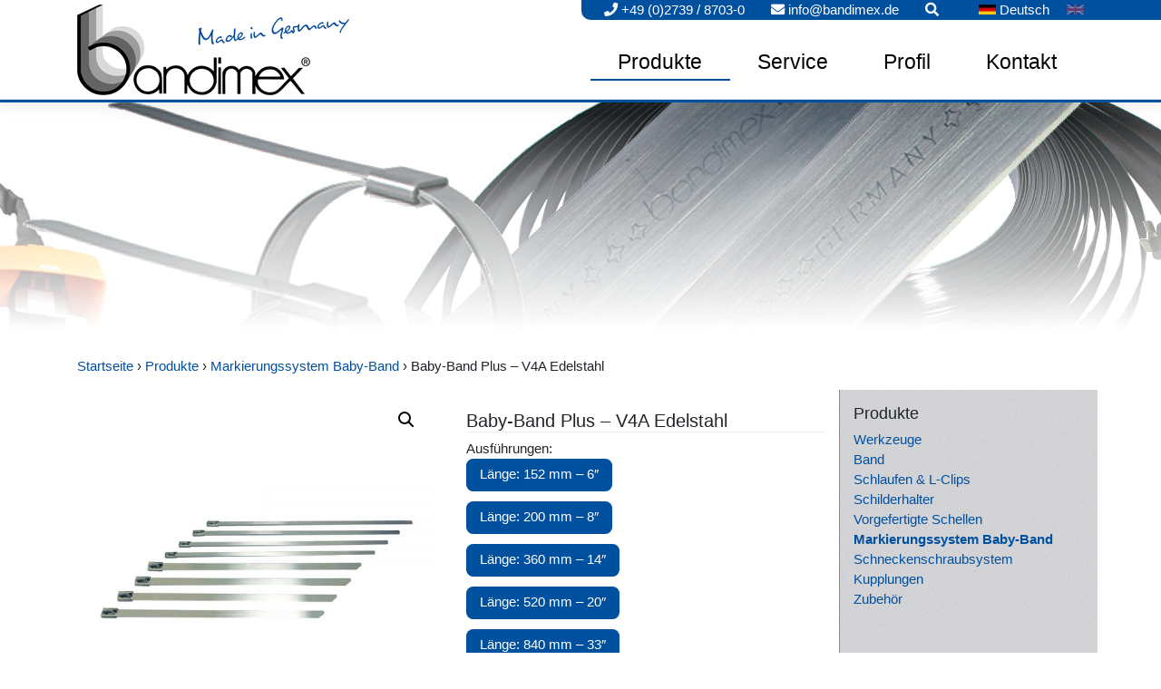

--- FILE ---
content_type: text/html; charset=UTF-8
request_url: https://www.bandimex.de/product/baby-band-plus-v4a-edelstahl/
body_size: 23792
content:
<!DOCTYPE html>
<html lang="de-DE">
<head>
    <meta charset="UTF-8">
    <meta name="viewport" content="width=device-width, initial-scale=1">
    <meta http-equiv="X-UA-Compatible" content="IE=edge">
    <link rel="profile" href="http://gmpg.org/xfn/11">
    <link rel="pingback" href="https://www.bandimex.de/xmlrpc.php">
<title>Baby-Band Plus – V4A Edelstahl &#8211; Bandimex Befestigungssysteme GmbH</title>
<meta name='robots' content='max-image-preview:large' />
<link rel="alternate" href="https://www.bandimex.de/product/baby-band-plus-v4a-edelstahl/" hreflang="de" />
<link rel="alternate" href="https://www.bandimex.de/en/product/baby-band-plus-ss-crnimo/" hreflang="en" />
<link rel="alternate" type="application/rss+xml" title="Bandimex Befestigungssysteme GmbH &raquo; Feed" href="https://www.bandimex.de/feed/" />
<link rel="alternate" type="application/rss+xml" title="Bandimex Befestigungssysteme GmbH &raquo; Kommentar-Feed" href="https://www.bandimex.de/comments/feed/" />
<link rel="alternate" type="application/rss+xml" title="Bandimex Befestigungssysteme GmbH &raquo; Baby-Band Plus – V4A Edelstahl-Kommentar-Feed" href="https://www.bandimex.de/product/baby-band-plus-v4a-edelstahl/feed/" />
<link rel="alternate" title="oEmbed (JSON)" type="application/json+oembed" href="https://www.bandimex.de/wp-json/oembed/1.0/embed?url=https%3A%2F%2Fwww.bandimex.de%2Fproduct%2Fbaby-band-plus-v4a-edelstahl%2F&#038;lang=de" />
<link rel="alternate" title="oEmbed (XML)" type="text/xml+oembed" href="https://www.bandimex.de/wp-json/oembed/1.0/embed?url=https%3A%2F%2Fwww.bandimex.de%2Fproduct%2Fbaby-band-plus-v4a-edelstahl%2F&#038;format=xml&#038;lang=de" />
<style id='wp-img-auto-sizes-contain-inline-css' type='text/css'>
img:is([sizes=auto i],[sizes^="auto," i]){contain-intrinsic-size:3000px 1500px}
/*# sourceURL=wp-img-auto-sizes-contain-inline-css */
</style>
<style id='wp-emoji-styles-inline-css' type='text/css'>

	img.wp-smiley, img.emoji {
		display: inline !important;
		border: none !important;
		box-shadow: none !important;
		height: 1em !important;
		width: 1em !important;
		margin: 0 0.07em !important;
		vertical-align: -0.1em !important;
		background: none !important;
		padding: 0 !important;
	}
/*# sourceURL=wp-emoji-styles-inline-css */
</style>
<style id='wp-block-library-inline-css' type='text/css'>
:root{--wp-block-synced-color:#7a00df;--wp-block-synced-color--rgb:122,0,223;--wp-bound-block-color:var(--wp-block-synced-color);--wp-editor-canvas-background:#ddd;--wp-admin-theme-color:#007cba;--wp-admin-theme-color--rgb:0,124,186;--wp-admin-theme-color-darker-10:#006ba1;--wp-admin-theme-color-darker-10--rgb:0,107,160.5;--wp-admin-theme-color-darker-20:#005a87;--wp-admin-theme-color-darker-20--rgb:0,90,135;--wp-admin-border-width-focus:2px}@media (min-resolution:192dpi){:root{--wp-admin-border-width-focus:1.5px}}.wp-element-button{cursor:pointer}:root .has-very-light-gray-background-color{background-color:#eee}:root .has-very-dark-gray-background-color{background-color:#313131}:root .has-very-light-gray-color{color:#eee}:root .has-very-dark-gray-color{color:#313131}:root .has-vivid-green-cyan-to-vivid-cyan-blue-gradient-background{background:linear-gradient(135deg,#00d084,#0693e3)}:root .has-purple-crush-gradient-background{background:linear-gradient(135deg,#34e2e4,#4721fb 50%,#ab1dfe)}:root .has-hazy-dawn-gradient-background{background:linear-gradient(135deg,#faaca8,#dad0ec)}:root .has-subdued-olive-gradient-background{background:linear-gradient(135deg,#fafae1,#67a671)}:root .has-atomic-cream-gradient-background{background:linear-gradient(135deg,#fdd79a,#004a59)}:root .has-nightshade-gradient-background{background:linear-gradient(135deg,#330968,#31cdcf)}:root .has-midnight-gradient-background{background:linear-gradient(135deg,#020381,#2874fc)}:root{--wp--preset--font-size--normal:16px;--wp--preset--font-size--huge:42px}.has-regular-font-size{font-size:1em}.has-larger-font-size{font-size:2.625em}.has-normal-font-size{font-size:var(--wp--preset--font-size--normal)}.has-huge-font-size{font-size:var(--wp--preset--font-size--huge)}.has-text-align-center{text-align:center}.has-text-align-left{text-align:left}.has-text-align-right{text-align:right}.has-fit-text{white-space:nowrap!important}#end-resizable-editor-section{display:none}.aligncenter{clear:both}.items-justified-left{justify-content:flex-start}.items-justified-center{justify-content:center}.items-justified-right{justify-content:flex-end}.items-justified-space-between{justify-content:space-between}.screen-reader-text{border:0;clip-path:inset(50%);height:1px;margin:-1px;overflow:hidden;padding:0;position:absolute;width:1px;word-wrap:normal!important}.screen-reader-text:focus{background-color:#ddd;clip-path:none;color:#444;display:block;font-size:1em;height:auto;left:5px;line-height:normal;padding:15px 23px 14px;text-decoration:none;top:5px;width:auto;z-index:100000}html :where(.has-border-color){border-style:solid}html :where([style*=border-top-color]){border-top-style:solid}html :where([style*=border-right-color]){border-right-style:solid}html :where([style*=border-bottom-color]){border-bottom-style:solid}html :where([style*=border-left-color]){border-left-style:solid}html :where([style*=border-width]){border-style:solid}html :where([style*=border-top-width]){border-top-style:solid}html :where([style*=border-right-width]){border-right-style:solid}html :where([style*=border-bottom-width]){border-bottom-style:solid}html :where([style*=border-left-width]){border-left-style:solid}html :where(img[class*=wp-image-]){height:auto;max-width:100%}:where(figure){margin:0 0 1em}html :where(.is-position-sticky){--wp-admin--admin-bar--position-offset:var(--wp-admin--admin-bar--height,0px)}@media screen and (max-width:600px){html :where(.is-position-sticky){--wp-admin--admin-bar--position-offset:0px}}

/*# sourceURL=wp-block-library-inline-css */
</style><link rel='stylesheet' id='wc-blocks-style-css' href='https://www.bandimex.de/wp-content/plugins/woocommerce/assets/client/blocks/wc-blocks.css?ver=wc-10.4.3' type='text/css' media='all' />
<style id='global-styles-inline-css' type='text/css'>
:root{--wp--preset--aspect-ratio--square: 1;--wp--preset--aspect-ratio--4-3: 4/3;--wp--preset--aspect-ratio--3-4: 3/4;--wp--preset--aspect-ratio--3-2: 3/2;--wp--preset--aspect-ratio--2-3: 2/3;--wp--preset--aspect-ratio--16-9: 16/9;--wp--preset--aspect-ratio--9-16: 9/16;--wp--preset--color--black: #000000;--wp--preset--color--cyan-bluish-gray: #abb8c3;--wp--preset--color--white: #ffffff;--wp--preset--color--pale-pink: #f78da7;--wp--preset--color--vivid-red: #cf2e2e;--wp--preset--color--luminous-vivid-orange: #ff6900;--wp--preset--color--luminous-vivid-amber: #fcb900;--wp--preset--color--light-green-cyan: #7bdcb5;--wp--preset--color--vivid-green-cyan: #00d084;--wp--preset--color--pale-cyan-blue: #8ed1fc;--wp--preset--color--vivid-cyan-blue: #0693e3;--wp--preset--color--vivid-purple: #9b51e0;--wp--preset--gradient--vivid-cyan-blue-to-vivid-purple: linear-gradient(135deg,rgb(6,147,227) 0%,rgb(155,81,224) 100%);--wp--preset--gradient--light-green-cyan-to-vivid-green-cyan: linear-gradient(135deg,rgb(122,220,180) 0%,rgb(0,208,130) 100%);--wp--preset--gradient--luminous-vivid-amber-to-luminous-vivid-orange: linear-gradient(135deg,rgb(252,185,0) 0%,rgb(255,105,0) 100%);--wp--preset--gradient--luminous-vivid-orange-to-vivid-red: linear-gradient(135deg,rgb(255,105,0) 0%,rgb(207,46,46) 100%);--wp--preset--gradient--very-light-gray-to-cyan-bluish-gray: linear-gradient(135deg,rgb(238,238,238) 0%,rgb(169,184,195) 100%);--wp--preset--gradient--cool-to-warm-spectrum: linear-gradient(135deg,rgb(74,234,220) 0%,rgb(151,120,209) 20%,rgb(207,42,186) 40%,rgb(238,44,130) 60%,rgb(251,105,98) 80%,rgb(254,248,76) 100%);--wp--preset--gradient--blush-light-purple: linear-gradient(135deg,rgb(255,206,236) 0%,rgb(152,150,240) 100%);--wp--preset--gradient--blush-bordeaux: linear-gradient(135deg,rgb(254,205,165) 0%,rgb(254,45,45) 50%,rgb(107,0,62) 100%);--wp--preset--gradient--luminous-dusk: linear-gradient(135deg,rgb(255,203,112) 0%,rgb(199,81,192) 50%,rgb(65,88,208) 100%);--wp--preset--gradient--pale-ocean: linear-gradient(135deg,rgb(255,245,203) 0%,rgb(182,227,212) 50%,rgb(51,167,181) 100%);--wp--preset--gradient--electric-grass: linear-gradient(135deg,rgb(202,248,128) 0%,rgb(113,206,126) 100%);--wp--preset--gradient--midnight: linear-gradient(135deg,rgb(2,3,129) 0%,rgb(40,116,252) 100%);--wp--preset--font-size--small: 13px;--wp--preset--font-size--medium: 20px;--wp--preset--font-size--large: 36px;--wp--preset--font-size--x-large: 42px;--wp--preset--spacing--20: 0.44rem;--wp--preset--spacing--30: 0.67rem;--wp--preset--spacing--40: 1rem;--wp--preset--spacing--50: 1.5rem;--wp--preset--spacing--60: 2.25rem;--wp--preset--spacing--70: 3.38rem;--wp--preset--spacing--80: 5.06rem;--wp--preset--shadow--natural: 6px 6px 9px rgba(0, 0, 0, 0.2);--wp--preset--shadow--deep: 12px 12px 50px rgba(0, 0, 0, 0.4);--wp--preset--shadow--sharp: 6px 6px 0px rgba(0, 0, 0, 0.2);--wp--preset--shadow--outlined: 6px 6px 0px -3px rgb(255, 255, 255), 6px 6px rgb(0, 0, 0);--wp--preset--shadow--crisp: 6px 6px 0px rgb(0, 0, 0);}:where(.is-layout-flex){gap: 0.5em;}:where(.is-layout-grid){gap: 0.5em;}body .is-layout-flex{display: flex;}.is-layout-flex{flex-wrap: wrap;align-items: center;}.is-layout-flex > :is(*, div){margin: 0;}body .is-layout-grid{display: grid;}.is-layout-grid > :is(*, div){margin: 0;}:where(.wp-block-columns.is-layout-flex){gap: 2em;}:where(.wp-block-columns.is-layout-grid){gap: 2em;}:where(.wp-block-post-template.is-layout-flex){gap: 1.25em;}:where(.wp-block-post-template.is-layout-grid){gap: 1.25em;}.has-black-color{color: var(--wp--preset--color--black) !important;}.has-cyan-bluish-gray-color{color: var(--wp--preset--color--cyan-bluish-gray) !important;}.has-white-color{color: var(--wp--preset--color--white) !important;}.has-pale-pink-color{color: var(--wp--preset--color--pale-pink) !important;}.has-vivid-red-color{color: var(--wp--preset--color--vivid-red) !important;}.has-luminous-vivid-orange-color{color: var(--wp--preset--color--luminous-vivid-orange) !important;}.has-luminous-vivid-amber-color{color: var(--wp--preset--color--luminous-vivid-amber) !important;}.has-light-green-cyan-color{color: var(--wp--preset--color--light-green-cyan) !important;}.has-vivid-green-cyan-color{color: var(--wp--preset--color--vivid-green-cyan) !important;}.has-pale-cyan-blue-color{color: var(--wp--preset--color--pale-cyan-blue) !important;}.has-vivid-cyan-blue-color{color: var(--wp--preset--color--vivid-cyan-blue) !important;}.has-vivid-purple-color{color: var(--wp--preset--color--vivid-purple) !important;}.has-black-background-color{background-color: var(--wp--preset--color--black) !important;}.has-cyan-bluish-gray-background-color{background-color: var(--wp--preset--color--cyan-bluish-gray) !important;}.has-white-background-color{background-color: var(--wp--preset--color--white) !important;}.has-pale-pink-background-color{background-color: var(--wp--preset--color--pale-pink) !important;}.has-vivid-red-background-color{background-color: var(--wp--preset--color--vivid-red) !important;}.has-luminous-vivid-orange-background-color{background-color: var(--wp--preset--color--luminous-vivid-orange) !important;}.has-luminous-vivid-amber-background-color{background-color: var(--wp--preset--color--luminous-vivid-amber) !important;}.has-light-green-cyan-background-color{background-color: var(--wp--preset--color--light-green-cyan) !important;}.has-vivid-green-cyan-background-color{background-color: var(--wp--preset--color--vivid-green-cyan) !important;}.has-pale-cyan-blue-background-color{background-color: var(--wp--preset--color--pale-cyan-blue) !important;}.has-vivid-cyan-blue-background-color{background-color: var(--wp--preset--color--vivid-cyan-blue) !important;}.has-vivid-purple-background-color{background-color: var(--wp--preset--color--vivid-purple) !important;}.has-black-border-color{border-color: var(--wp--preset--color--black) !important;}.has-cyan-bluish-gray-border-color{border-color: var(--wp--preset--color--cyan-bluish-gray) !important;}.has-white-border-color{border-color: var(--wp--preset--color--white) !important;}.has-pale-pink-border-color{border-color: var(--wp--preset--color--pale-pink) !important;}.has-vivid-red-border-color{border-color: var(--wp--preset--color--vivid-red) !important;}.has-luminous-vivid-orange-border-color{border-color: var(--wp--preset--color--luminous-vivid-orange) !important;}.has-luminous-vivid-amber-border-color{border-color: var(--wp--preset--color--luminous-vivid-amber) !important;}.has-light-green-cyan-border-color{border-color: var(--wp--preset--color--light-green-cyan) !important;}.has-vivid-green-cyan-border-color{border-color: var(--wp--preset--color--vivid-green-cyan) !important;}.has-pale-cyan-blue-border-color{border-color: var(--wp--preset--color--pale-cyan-blue) !important;}.has-vivid-cyan-blue-border-color{border-color: var(--wp--preset--color--vivid-cyan-blue) !important;}.has-vivid-purple-border-color{border-color: var(--wp--preset--color--vivid-purple) !important;}.has-vivid-cyan-blue-to-vivid-purple-gradient-background{background: var(--wp--preset--gradient--vivid-cyan-blue-to-vivid-purple) !important;}.has-light-green-cyan-to-vivid-green-cyan-gradient-background{background: var(--wp--preset--gradient--light-green-cyan-to-vivid-green-cyan) !important;}.has-luminous-vivid-amber-to-luminous-vivid-orange-gradient-background{background: var(--wp--preset--gradient--luminous-vivid-amber-to-luminous-vivid-orange) !important;}.has-luminous-vivid-orange-to-vivid-red-gradient-background{background: var(--wp--preset--gradient--luminous-vivid-orange-to-vivid-red) !important;}.has-very-light-gray-to-cyan-bluish-gray-gradient-background{background: var(--wp--preset--gradient--very-light-gray-to-cyan-bluish-gray) !important;}.has-cool-to-warm-spectrum-gradient-background{background: var(--wp--preset--gradient--cool-to-warm-spectrum) !important;}.has-blush-light-purple-gradient-background{background: var(--wp--preset--gradient--blush-light-purple) !important;}.has-blush-bordeaux-gradient-background{background: var(--wp--preset--gradient--blush-bordeaux) !important;}.has-luminous-dusk-gradient-background{background: var(--wp--preset--gradient--luminous-dusk) !important;}.has-pale-ocean-gradient-background{background: var(--wp--preset--gradient--pale-ocean) !important;}.has-electric-grass-gradient-background{background: var(--wp--preset--gradient--electric-grass) !important;}.has-midnight-gradient-background{background: var(--wp--preset--gradient--midnight) !important;}.has-small-font-size{font-size: var(--wp--preset--font-size--small) !important;}.has-medium-font-size{font-size: var(--wp--preset--font-size--medium) !important;}.has-large-font-size{font-size: var(--wp--preset--font-size--large) !important;}.has-x-large-font-size{font-size: var(--wp--preset--font-size--x-large) !important;}
/*# sourceURL=global-styles-inline-css */
</style>

<style id='classic-theme-styles-inline-css' type='text/css'>
/*! This file is auto-generated */
.wp-block-button__link{color:#fff;background-color:#32373c;border-radius:9999px;box-shadow:none;text-decoration:none;padding:calc(.667em + 2px) calc(1.333em + 2px);font-size:1.125em}.wp-block-file__button{background:#32373c;color:#fff;text-decoration:none}
/*# sourceURL=/wp-includes/css/classic-themes.min.css */
</style>
<link rel='stylesheet' id='contact-form-7-css' href='https://www.bandimex.de/wp-content/plugins/contact-form-7/includes/css/styles.css?ver=6.1.4' type='text/css' media='all' />
<link rel='stylesheet' id='photoswipe-css' href='https://www.bandimex.de/wp-content/plugins/woocommerce/assets/css/photoswipe/photoswipe.min.css?ver=10.4.3' type='text/css' media='all' />
<link rel='stylesheet' id='photoswipe-default-skin-css' href='https://www.bandimex.de/wp-content/plugins/woocommerce/assets/css/photoswipe/default-skin/default-skin.min.css?ver=10.4.3' type='text/css' media='all' />
<link rel='stylesheet' id='woocommerce-layout-css' href='https://www.bandimex.de/wp-content/plugins/woocommerce/assets/css/woocommerce-layout.css?ver=10.4.3' type='text/css' media='all' />
<link rel='stylesheet' id='woocommerce-smallscreen-css' href='https://www.bandimex.de/wp-content/plugins/woocommerce/assets/css/woocommerce-smallscreen.css?ver=10.4.3' type='text/css' media='only screen and (max-width: 768px)' />
<link rel='stylesheet' id='woocommerce-general-css' href='https://www.bandimex.de/wp-content/plugins/woocommerce/assets/css/woocommerce.css?ver=10.4.3' type='text/css' media='all' />
<style id='woocommerce-inline-inline-css' type='text/css'>
.woocommerce form .form-row .required { visibility: visible; }
/*# sourceURL=woocommerce-inline-inline-css */
</style>
<link rel='stylesheet' id='parent-style-css' href='https://www.bandimex.de/wp-content/themes/wp-bootstrap-starter/style.css?ver=6.9' type='text/css' media='all' />
<link rel='stylesheet' id='mainStyle-css' href='https://www.bandimex.de/wp-content/themes/bdvomde-bandimex/assets/css/myStyle.css?ver=6.9' type='text/css' media='all' />
<link rel='stylesheet' id='wp-bootstrap-starter-fontawesome-cdn-css' href='https://www.bandimex.de/wp-content/themes/wp-bootstrap-starter/inc/assets/css/fontawesome.min.css?ver=6.9' type='text/css' media='all' />
<link rel='stylesheet' id='wp-bootstrap-starter-style-css' href='https://www.bandimex.de/wp-content/themes/bdvomde-bandimex/style.css?ver=6.9' type='text/css' media='all' />
<link rel='stylesheet' id='slb_core-css' href='https://www.bandimex.de/wp-content/plugins/simple-lightbox/client/css/app.css?ver=2.9.4' type='text/css' media='all' />
<link rel='stylesheet' id='tablepress-default-css' href='https://www.bandimex.de/wp-content/tablepress-combined.min.css?ver=61' type='text/css' media='all' />
<link rel='stylesheet' id='borlabs-cookie-custom-css' href='https://www.bandimex.de/wp-content/cache/borlabs-cookie/1/borlabs-cookie-1-de.css?ver=3.3.23-39' type='text/css' media='all' />
<link rel='stylesheet' id='woocommerce-gzd-layout-css' href='https://www.bandimex.de/wp-content/plugins/woocommerce-germanized/build/static/layout-styles.css?ver=3.20.4' type='text/css' media='all' />
<style id='woocommerce-gzd-layout-inline-css' type='text/css'>
.woocommerce-checkout .shop_table { background-color: #eeeeee; } .product p.deposit-packaging-type { font-size: 1.25em !important; } p.woocommerce-shipping-destination { display: none; }
                .wc-gzd-nutri-score-value-a {
                    background: url(https://www.bandimex.de/wp-content/plugins/woocommerce-germanized/assets/images/nutri-score-a.svg) no-repeat;
                }
                .wc-gzd-nutri-score-value-b {
                    background: url(https://www.bandimex.de/wp-content/plugins/woocommerce-germanized/assets/images/nutri-score-b.svg) no-repeat;
                }
                .wc-gzd-nutri-score-value-c {
                    background: url(https://www.bandimex.de/wp-content/plugins/woocommerce-germanized/assets/images/nutri-score-c.svg) no-repeat;
                }
                .wc-gzd-nutri-score-value-d {
                    background: url(https://www.bandimex.de/wp-content/plugins/woocommerce-germanized/assets/images/nutri-score-d.svg) no-repeat;
                }
                .wc-gzd-nutri-score-value-e {
                    background: url(https://www.bandimex.de/wp-content/plugins/woocommerce-germanized/assets/images/nutri-score-e.svg) no-repeat;
                }
            
/*# sourceURL=woocommerce-gzd-layout-inline-css */
</style>
<script type="text/javascript" src="https://www.bandimex.de/wp-includes/js/jquery/jquery.min.js?ver=3.7.1" id="jquery-core-js"></script>
<script type="text/javascript" src="https://www.bandimex.de/wp-includes/js/jquery/jquery-migrate.min.js?ver=3.4.1" id="jquery-migrate-js"></script>
<script type="text/javascript" src="https://www.bandimex.de/wp-content/plugins/woocommerce/assets/js/jquery-blockui/jquery.blockUI.min.js?ver=2.7.0-wc.10.4.3" id="wc-jquery-blockui-js" defer="defer" data-wp-strategy="defer"></script>
<script type="text/javascript" id="wc-add-to-cart-js-extra">
/* <![CDATA[ */
var wc_add_to_cart_params = {"ajax_url":"/wp-admin/admin-ajax.php","wc_ajax_url":"/?wc-ajax=%%endpoint%%","i18n_view_cart":"Warenkorb anzeigen","cart_url":"https://www.bandimex.de/?page_id=293","is_cart":"","cart_redirect_after_add":"no"};
//# sourceURL=wc-add-to-cart-js-extra
/* ]]> */
</script>
<script type="text/javascript" src="https://www.bandimex.de/wp-content/plugins/woocommerce/assets/js/frontend/add-to-cart.min.js?ver=10.4.3" id="wc-add-to-cart-js" defer="defer" data-wp-strategy="defer"></script>
<script type="text/javascript" src="https://www.bandimex.de/wp-content/plugins/woocommerce/assets/js/zoom/jquery.zoom.min.js?ver=1.7.21-wc.10.4.3" id="wc-zoom-js" defer="defer" data-wp-strategy="defer"></script>
<script type="text/javascript" src="https://www.bandimex.de/wp-content/plugins/woocommerce/assets/js/flexslider/jquery.flexslider.min.js?ver=2.7.2-wc.10.4.3" id="wc-flexslider-js" defer="defer" data-wp-strategy="defer"></script>
<script type="text/javascript" src="https://www.bandimex.de/wp-content/plugins/woocommerce/assets/js/photoswipe/photoswipe.min.js?ver=4.1.1-wc.10.4.3" id="wc-photoswipe-js" defer="defer" data-wp-strategy="defer"></script>
<script type="text/javascript" src="https://www.bandimex.de/wp-content/plugins/woocommerce/assets/js/photoswipe/photoswipe-ui-default.min.js?ver=4.1.1-wc.10.4.3" id="wc-photoswipe-ui-default-js" defer="defer" data-wp-strategy="defer"></script>
<script type="text/javascript" id="wc-single-product-js-extra">
/* <![CDATA[ */
var wc_single_product_params = {"i18n_required_rating_text":"Bitte w\u00e4hlen Sie eine Bewertung","i18n_rating_options":["1 von 5\u00a0Sternen","2 von 5\u00a0Sternen","3 von 5\u00a0Sternen","4 von 5\u00a0Sternen","5 von 5\u00a0Sternen"],"i18n_product_gallery_trigger_text":"Bildergalerie im Vollbildmodus anzeigen","review_rating_required":"yes","flexslider":{"rtl":false,"animation":"slide","smoothHeight":true,"directionNav":false,"controlNav":"thumbnails","slideshow":false,"animationSpeed":500,"animationLoop":false,"allowOneSlide":false},"zoom_enabled":"1","zoom_options":[],"photoswipe_enabled":"1","photoswipe_options":{"shareEl":false,"closeOnScroll":false,"history":false,"hideAnimationDuration":0,"showAnimationDuration":0},"flexslider_enabled":"1"};
//# sourceURL=wc-single-product-js-extra
/* ]]> */
</script>
<script type="text/javascript" src="https://www.bandimex.de/wp-content/plugins/woocommerce/assets/js/frontend/single-product.min.js?ver=10.4.3" id="wc-single-product-js" defer="defer" data-wp-strategy="defer"></script>
<script type="text/javascript" src="https://www.bandimex.de/wp-content/plugins/woocommerce/assets/js/js-cookie/js.cookie.min.js?ver=2.1.4-wc.10.4.3" id="wc-js-cookie-js" defer="defer" data-wp-strategy="defer"></script>
<script type="text/javascript" id="woocommerce-js-extra">
/* <![CDATA[ */
var woocommerce_params = {"ajax_url":"/wp-admin/admin-ajax.php","wc_ajax_url":"/?wc-ajax=%%endpoint%%","i18n_password_show":"Passwort anzeigen","i18n_password_hide":"Passwort ausblenden"};
//# sourceURL=woocommerce-js-extra
/* ]]> */
</script>
<script type="text/javascript" src="https://www.bandimex.de/wp-content/plugins/woocommerce/assets/js/frontend/woocommerce.min.js?ver=10.4.3" id="woocommerce-js" defer="defer" data-wp-strategy="defer"></script>
<script data-no-optimize="1" data-no-minify="1" data-cfasync="false" type="text/javascript" src="https://www.bandimex.de/wp-content/cache/borlabs-cookie/1/borlabs-cookie-config-de.json.js?ver=3.3.23-53" id="borlabs-cookie-config-js"></script>
<script type="text/javascript" id="wc-gzd-unit-price-observer-queue-js-extra">
/* <![CDATA[ */
var wc_gzd_unit_price_observer_queue_params = {"ajax_url":"/wp-admin/admin-ajax.php","wc_ajax_url":"/?wc-ajax=%%endpoint%%","refresh_unit_price_nonce":"b8d2e1ffea"};
//# sourceURL=wc-gzd-unit-price-observer-queue-js-extra
/* ]]> */
</script>
<script type="text/javascript" src="https://www.bandimex.de/wp-content/plugins/woocommerce-germanized/build/static/unit-price-observer-queue.js?ver=3.20.4" id="wc-gzd-unit-price-observer-queue-js" defer="defer" data-wp-strategy="defer"></script>
<script type="text/javascript" src="https://www.bandimex.de/wp-content/plugins/woocommerce/assets/js/accounting/accounting.min.js?ver=0.4.2" id="wc-accounting-js"></script>
<script type="text/javascript" id="wc-gzd-unit-price-observer-js-extra">
/* <![CDATA[ */
var wc_gzd_unit_price_observer_params = {"wrapper":".product","price_selector":{"p.price":{"is_total_price":false,"is_primary_selector":true,"quantity_selector":""}},"replace_price":"1","product_id":"1126","price_decimal_sep":",","price_thousand_sep":".","qty_selector":"input.quantity, input.qty","refresh_on_load":""};
//# sourceURL=wc-gzd-unit-price-observer-js-extra
/* ]]> */
</script>
<script type="text/javascript" src="https://www.bandimex.de/wp-content/plugins/woocommerce-germanized/build/static/unit-price-observer.js?ver=3.20.4" id="wc-gzd-unit-price-observer-js" defer="defer" data-wp-strategy="defer"></script>
<link rel="https://api.w.org/" href="https://www.bandimex.de/wp-json/" /><link rel="alternate" title="JSON" type="application/json" href="https://www.bandimex.de/wp-json/wp/v2/product/1126" /><link rel="EditURI" type="application/rsd+xml" title="RSD" href="https://www.bandimex.de/xmlrpc.php?rsd" />
<meta name="generator" content="WordPress 6.9" />
<meta name="generator" content="WooCommerce 10.4.3" />
<link rel="canonical" href="https://www.bandimex.de/product/baby-band-plus-v4a-edelstahl/" />
<link rel='shortlink' href='https://www.bandimex.de/?p=1126' />
<link rel="pingback" href="https://www.bandimex.de/xmlrpc.php">    <style type="text/css">
        #page-sub-header { background: #fff; }
    </style>
    	<noscript><style>.woocommerce-product-gallery{ opacity: 1 !important; }</style></noscript>
	<link rel="icon" href="https://www.bandimex.de/wp-content/uploads/2019/04/cropped-favicon-32x32.png" sizes="32x32" />
<link rel="icon" href="https://www.bandimex.de/wp-content/uploads/2019/04/cropped-favicon-192x192.png" sizes="192x192" />
<link rel="apple-touch-icon" href="https://www.bandimex.de/wp-content/uploads/2019/04/cropped-favicon-180x180.png" />
<meta name="msapplication-TileImage" content="https://www.bandimex.de/wp-content/uploads/2019/04/cropped-favicon-270x270.png" />
<script data-dont-merge="">(function(){function iv(a){if(a.nodeName=='SOURCE'){a = a.nextSibling;}if(typeof a !== 'object' || a === null || typeof a.getBoundingClientRect!=='function'){return false}var b=a.getBoundingClientRect();return((a.innerHeight||a.clientHeight)>0&&b.bottom+50>=0&&b.right+50>=0&&b.top-50<=(window.innerHeight||document.documentElement.clientHeight)&&b.left-50<=(window.innerWidth||document.documentElement.clientWidth))}function ll(){var a=document.querySelectorAll('[data-swift-image-lazyload]');for(var i in a){if(iv(a[i])){a[i].onload=function(){window.dispatchEvent(new Event('resize'));};try{if(a[i].nodeName == 'IMG'){a[i].setAttribute('src',(typeof a[i].dataset.src != 'undefined' ? a[i].dataset.src : a[i].src))};a[i].setAttribute('srcset',(typeof a[i].dataset.srcset !== 'undefined' ? a[i].dataset.srcset : ''));a[i].setAttribute('sizes',(typeof a[i].dataset.sizes !== 'undefined' ? a[i].dataset.sizes : ''));a[i].setAttribute('style',(typeof a[i].dataset.style !== 'undefined' ? a[i].dataset.style : ''));a[i].removeAttribute('data-swift-image-lazyload')}catch(e){}}}requestAnimationFrame(ll)}requestAnimationFrame(ll)})();</script>    
    <script>
        document.onreadystatechange = function () {
        var state = document.readyState;
        if (state == 'complete') {
            document.getElementById('PageLoadingScreen').classList.remove('loading');
            document.getElementById('PageLoadingScreen').classList.add('fullyLoaded');
            /*
            setTimeout(function(){
                //do Stuff if timeout is needed
            },1000);
            */
            };
        }
        window.onunload = window.onbeforeunload = (function(){
            document.getElementById('PageLoadingScreen').classList.remove('fullyLoaded');
            document.getElementById('PageLoadingScreen').classList.add('exitLoading');
        });
    </script>

    <style>      
        #PageLoadingScreen.fullyLoaded {
            display: none;
        }
        #PageLoadingScreen.exitLoading {
            position: fixed;
            height: 100%;
            width: 100%;
            background-color: white;
            top: 0px;
            margin-top: 0px;
            opacity: 0;
            z-index: 99999999;
            animation: exit 1.5s;
            animation-fill-mode: forwards;
        }
        @-webkit-keyframes exit{
            100% {
                opacity: 0.95;
            }
        }		
        @keyframes exit{
            100% {
                opacity: 0.95;
            }
        }
        
        #PageLoadingScreen.loading{
            position: fixed;
            height: 100%;
            width: 100%;
            background-color: white;
            top: 0px;
            margin-top: 0px;
            opacity: .95;
            z-index: 99999999;
        }
        #PageLoadingScreen.loading #loading-center, #PageLoadingScreen.exitLoading #loading-center{
            position: absolute;
            left: 50%;
            top: 50%;
            width: 300px;
            margin-top: -100px;
            margin-left: -150px;
        }
        #PageLoadingScreen.loading #loading-center #loading-logo, #PageLoadingScreen.exitLoading #loading-center #loading-logo {
            position: relative;
            width: 300px;
            height: 100px;
            background-image: url(https://www.bandimex.de/wp-content/themes/bdvomde-bandimex/assets/img/bandimexLogoLoadingScreen.png); 
            background-repeat: no-repeat;
            background-size: 100% auto;
        }    
        #PageLoadingScreen.loading #loading-center #object-container, #PageLoadingScreen.exitLoading #loading-center #object-container {
            position: relative;
            width: 300px;
            height: 50px;
            margin-top: 10px;
        }
        #PageLoadingScreen.loading .object, #PageLoadingScreen.exitLoading .object{
            width: 25px;
            height: 25px;
            background-color: #0050a0;
            float: left;
            margin: 20px 6.25px;
            border-radius: 50% 50% 50% 50%;
            -moz-border-radius: 50% 50% 50% 50%;
            -webkit-border-radius: 50% 50% 50% 50%;
            -webkit-animation: object 2s infinite;
            animation: object 2s infinite;
            opacity: 0;
        }
        #PageLoadingScreen.loading .object:last-child, #PageLoadingScreen.exitLoading .object:last-child {
            -webkit-animation-delay: 1.6s;
            animation-delay: 1.6s;
            /*background-color: #0087c7;*/
            margin-right: 0px;
        }
        #PageLoadingScreen.loading .object:nth-child(7), #PageLoadingScreen.exitLoading .object:nth-child(7) {
            -webkit-animation-delay: 1.4s;
            animation-delay: 1.4s;
            /*background-color: #329f99;*/
        }
        #PageLoadingScreen.loading .object:nth-child(6), #PageLoadingScreen.exitLoading .object:nth-child(6) {
            -webkit-animation-delay: 1.2s;
            animation-delay: 1.2s;
            /*background-color: #6ba43b;*/
        }	
        #PageLoadingScreen.loading .object:nth-child(5), #PageLoadingScreen.exitLoading .object:nth-child(5){ 
            -webkit-animation-delay: 1.0s;
            animation-delay: 1.0s;
            /*background-color: #b7c729;*/
        }
        #PageLoadingScreen.loading .object:nth-child(4), #PageLoadingScreen.exitLoading .object:nth-child(4) {
            -webkit-animation-delay: 0.8s;
            animation-delay: 0.8s;
            /*background-color: #f3ca00;*/ 
        }
        #PageLoadingScreen.loading .object:nth-child(3), #PageLoadingScreen.exitLoading .object:nth-child(3) {
            -webkit-animation-delay: 0.6s;
            animation-delay: 0.6s;
            /*background-color: #e09b19;*/
        }
        #PageLoadingScreen.loading .object:nth-child(2), #PageLoadingScreen.exitLoading .object:nth-child(2) {
            -webkit-animation-delay: 0.4s;
            animation-delay: 0.4s;
            /*background-color: #d3731f;*/
        }
        #PageLoadingScreen.loading .object:first-child, #PageLoadingScreen.exitLoading .object:first-child {
            -webkit-animation-delay: 0.2s;
            animation-delay: 0.2s;
            /*background-color: #c1001f;*/
        }														
        @-webkit-keyframes object{
            50% {
                /*-ms-transform: translate(0,-50px); 
                -webkit-transform: translate(0,-50px);
                transform: translate(0,-50px);*/
                opacity: 1;
            }
        }		
        @keyframes object{
            50% {
                /*-ms-transform: translate(0,-50px); 
                -webkit-transform: translate(0,-50px);
                transform: translate(0,-50px);*/
                opacity: 1;
            }
        }
    </style>
    
</head>

<body class="wp-singular product-template-default single single-product postid-1126 wp-theme-wp-bootstrap-starter wp-child-theme-bdvomde-bandimex theme-wp-bootstrap-starter woocommerce woocommerce-page woocommerce-no-js">
    
    <div id="PageLoadingScreen" class="loading">
        <div id="loading-center">
            <div id="loading-logo"></div>
            <div id="object-container">
                <div class="object"></div>
                <div class="object"></div>
                <div class="object"></div>
                <div class="object"></div>
                <div class="object"></div>
                <div class="object"></div>
                <div class="object"></div>
                <div class="object"></div>
            </div>
        </div>
    </div>
    
<div id="page" class="site">
	<a class="skip-link screen-reader-text" href="#content">Skip to content</a>
    	<header id="masthead" class="site-header navbar-static-top navbar-light bigVersion" role="banner">
        <div class="container">
            <nav class="navbar navbar-expand-lg p-0">
                <div class="navbar-brand">
                                            <a href="https://www.bandimex.de/">
                            <img src="https://www.bandimex.de/wp-content/themes/bdvomde-bandimex/assets/img/bandimex-logo-small.png" alt="Bandimex Befestigungssysteme GmbH">
                        </a>
                    
                </div>
                
                
<!-- Login deaktiviert
                <button id="navLogin" class="d-lg-none navbar-toggler language-toggler customButton" type="button" data-toggle="collapse" data-parent="#masthead" data-target="#navKundenbereich" aria-controls="navKundenbereich" aria-expanded="false" aria-label="Toggle navigation">                
                                    <i class="far fa-user"></i>                </button>
Login deaktiviert -->               

                <span id="navSearchToggler" class="d-lg-none navbar-toggler language-toggler customButton" data-toggle="collapse" data-parent="#masthead" data-target="#navSearch" aria-controls="navSearch" aria-expanded="false" aria-label="Toggle search">
                    <i class="fas fa-search"></i>
                </span>

                <!--<button id="navLanguageToggler" class="d-lg-none navbar-toggler language-toggler customButton" type="button" data-toggle="collapse" data-parent="#masthead" data-target="#navLanguage" aria-controls="navLanguage" aria-expanded="false" aria-label="Toggle navigation">-->
                <span id="navLanguageToggler" class="d-lg-none navbar-toggler language-toggler customButton" data-toggle="collapse" data-parent="#masthead" data-target="#navLanguage" aria-controls="navLanguage" aria-expanded="false" aria-label="Toggle navigation">
                    
                    <!--<span class="fas fa-language"></span>-->
                    <img src="https://www.bandimex.de/wp-content/polylang/de_DE_formal.png" class="customButton" title="Deutsch" alt="Deutsch">                </span>
                


                <!--
                <button class="navbar-toggler" type="button" data-toggle="collapse" data-parent="#masthead" data-target="#main-nav" aria-controls="main-nav" aria-expanded="false" aria-label="Toggle navigation">
                    <span class="navbar-toggler-icon"></span>
                </button>
                -->
                <div id="topNavMenueToggler" class="d-block d-lg-none">
                    <div id="menu-toggle" class="ml-auto">
                        <div id="topNavMenueTogglerHamburger">
                                <span></span>
                                <span></span>
                                <span></span>
                        </div>
                        <div id="topNavMenueTogglerCross">
                            <span></span>
                            <span></span>
                        </div>
                    </div>
                </div>
                
                
                <div id="main-nav" class="collapse navbar-collapse justify-content-end"><ul id="menu-top" class="navbar-nav"><li id="menu-item-1540" class="nav-item menu-item menu-item-type-taxonomy menu-item-object-product_cat current-product-ancestor current-menu-parent current-product-parent menu-item-has-children menu-item-1540 dropdown"><a title="Produkte" href="https://www.bandimex.de/product-category/produkt/" data-hover="dropdown" class="dropdown-toggle nav-link" aria-haspopup="true">Produkte </a><span class="respNav caret-down" data-toggle="dropdown"><i class="fas fa-caret-down"></i></span><span class="respNav caret-right" data-toggle="dropdown"><i class="fas fa-caret-right"></i></span>
<ul role="menu" class=" dropdown-menu">
	<li id="menu-item-1541" class="nav-item menu-item menu-item-type-taxonomy menu-item-object-product_cat menu-item-has-children menu-item-1541 dropdown dropdown-submenu"><a title="Werkzeuge" href="https://www.bandimex.de/product-category/produkt/werkzeuge/" data-hover="dropdown" class="dropdown-toggle dropdown-item" aria-haspopup="true">Werkzeuge </a><span class="respNav caret-down" data-toggle="dropdown"><i class="fas fa-caret-down"></i></span><span class="respNav caret-right" data-toggle="dropdown"><i class="fas fa-caret-right"></i></span>
	<ul role="menu" class=" dropdown-menu">
		<li id="menu-item-1543" class="nav-item menu-item menu-item-type-taxonomy menu-item-object-product_cat menu-item-1543"><a title="Bandimex Handwerkzeuge" href="https://www.bandimex.de/product-category/produkt/werkzeuge/bandimex-handwerkzeuge/" class="dropdown-item">Bandimex Handwerkzeuge</a></li>
		<li id="menu-item-1542" class="nav-item menu-item menu-item-type-taxonomy menu-item-object-product_cat menu-item-1542"><a title="Bandimex Druckluftwerkzeuge" href="https://www.bandimex.de/product-category/produkt/werkzeuge/bandimex-druckluftwerkzeuge/" class="dropdown-item">Bandimex Druckluftwerkzeuge</a></li>
	</ul>
</li>
	<li id="menu-item-1544" class="nav-item menu-item menu-item-type-taxonomy menu-item-object-product_cat menu-item-has-children menu-item-1544 dropdown dropdown-submenu"><a title="Band" href="https://www.bandimex.de/product-category/produkt/band/" data-hover="dropdown" class="dropdown-toggle dropdown-item" aria-haspopup="true">Band </a><span class="respNav caret-down" data-toggle="dropdown"><i class="fas fa-caret-down"></i></span><span class="respNav caret-right" data-toggle="dropdown"><i class="fas fa-caret-right"></i></span>
	<ul role="menu" class=" dropdown-menu">
		<li id="menu-item-1545" class="nav-item menu-item menu-item-type-taxonomy menu-item-object-product_cat menu-item-1545"><a title="Bandimex Band V2A &amp; V4A" href="https://www.bandimex.de/product-category/produkt/band/bandimex-band-v2a-v4a/" class="dropdown-item">Bandimex Band V2A &amp; V4A</a></li>
		<li id="menu-item-1546" class="nav-item menu-item menu-item-type-taxonomy menu-item-object-product_cat menu-item-1546"><a title="Bandimex L-Band &amp; L-Band Plus V2A" href="https://www.bandimex.de/product-category/produkt/band/bandimex-l-band-l-band-plus-v2a/" class="dropdown-item">Bandimex L-Band &amp; L-Band Plus V2A</a></li>
		<li id="menu-item-1547" class="nav-item menu-item menu-item-type-taxonomy menu-item-object-product_cat menu-item-1547"><a title="Bandimex JUMBO-Band V2A" href="https://www.bandimex.de/product-category/produkt/band/bandimex-jumbo-band-v2a/" class="dropdown-item">Bandimex JUMBO-Band V2A</a></li>
	</ul>
</li>
	<li id="menu-item-1548" class="nav-item menu-item menu-item-type-taxonomy menu-item-object-product_cat menu-item-has-children menu-item-1548 dropdown dropdown-submenu"><a title="Schlaufen &amp; L-Clips" href="https://www.bandimex.de/product-category/produkt/schlaufen-l-clips/" data-hover="dropdown" class="dropdown-toggle dropdown-item" aria-haspopup="true">Schlaufen &amp; L-Clips </a><span class="respNav caret-down" data-toggle="dropdown"><i class="fas fa-caret-down"></i></span><span class="respNav caret-right" data-toggle="dropdown"><i class="fas fa-caret-right"></i></span>
	<ul role="menu" class=" dropdown-menu">
		<li id="menu-item-1550" class="nav-item menu-item menu-item-type-taxonomy menu-item-object-product_cat menu-item-1550"><a title="Bandimex Schlaufen V2A &amp; V4A" href="https://www.bandimex.de/product-category/produkt/schlaufen-l-clips/bandimex-schlaufen-v2a-v4a/" class="dropdown-item">Bandimex Schlaufen V2A &amp; V4A</a></li>
		<li id="menu-item-1552" class="nav-item menu-item menu-item-type-taxonomy menu-item-object-product_cat menu-item-1552"><a title="Bandimex JUMBO-Schlaufen V2A" href="https://www.bandimex.de/product-category/produkt/schlaufen-l-clips/bandimex-jumbo-schlaufen-v2a/" class="dropdown-item">Bandimex JUMBO-Schlaufen V2A</a></li>
		<li id="menu-item-1551" class="nav-item menu-item menu-item-type-taxonomy menu-item-object-product_cat menu-item-1551"><a title="Bandimex L-Clips V2A" href="https://www.bandimex.de/product-category/produkt/schlaufen-l-clips/bandimex-l-clips-v2a/" class="dropdown-item">Bandimex L-Clips V2A</a></li>
		<li id="menu-item-1549" class="nav-item menu-item menu-item-type-taxonomy menu-item-object-product_cat menu-item-1549"><a title="Bandimex Verschlußhülsen" href="https://www.bandimex.de/product-category/produkt/schlaufen-l-clips/bandimex-verschlusshuelsen/" class="dropdown-item">Bandimex Verschlußhülsen</a></li>
	</ul>
</li>
	<li id="menu-item-1553" class="nav-item menu-item menu-item-type-taxonomy menu-item-object-product_cat menu-item-1553"><a title="Schilderhalter" href="https://www.bandimex.de/product-category/produkt/schilderhalter/" class="dropdown-item">Schilderhalter</a></li>
	<li id="menu-item-1554" class="nav-item menu-item menu-item-type-taxonomy menu-item-object-product_cat menu-item-1554"><a title="Vorgefertigte Schellen" href="https://www.bandimex.de/product-category/produkt/vorgefertigte-schellen/" class="dropdown-item">Vorgefertigte Schellen</a></li>
	<li id="menu-item-1555" class="nav-item menu-item menu-item-type-taxonomy menu-item-object-product_cat current-product-ancestor current-menu-parent current-product-parent menu-item-1555"><a title="Markierungssystem Baby-Band" href="https://www.bandimex.de/product-category/produkt/markierungssystem-baby-band/" class="dropdown-item">Markierungssystem Baby-Band</a></li>
	<li id="menu-item-1556" class="nav-item menu-item menu-item-type-taxonomy menu-item-object-product_cat menu-item-has-children menu-item-1556 dropdown dropdown-submenu"><a title="Schneckenschraubsystem" href="https://www.bandimex.de/product-category/produkt/schneckenschraubsystem/" data-hover="dropdown" class="dropdown-toggle dropdown-item" aria-haspopup="true">Schneckenschraubsystem </a><span class="respNav caret-down" data-toggle="dropdown"><i class="fas fa-caret-down"></i></span><span class="respNav caret-right" data-toggle="dropdown"><i class="fas fa-caret-right"></i></span>
	<ul role="menu" class=" dropdown-menu">
		<li id="menu-item-1557" class="nav-item menu-item menu-item-type-taxonomy menu-item-object-product_cat menu-item-1557"><a title="Schneckenschraubband &amp; Schraubgehäuse" href="https://www.bandimex.de/product-category/produkt/schneckenschraubsystem/schneckenschraubband-schraubgehaeuse/" class="dropdown-item">Schneckenschraubband &#038; Schraubgehäuse</a></li>
		<li id="menu-item-1558" class="nav-item menu-item menu-item-type-taxonomy menu-item-object-product_cat menu-item-1558"><a title="Schneckenschraubschellen" href="https://www.bandimex.de/product-category/produkt/schneckenschraubsystem/schneckenschraubschellen/" class="dropdown-item">Schneckenschraubschellen</a></li>
	</ul>
</li>
	<li id="menu-item-1559" class="nav-item menu-item menu-item-type-taxonomy menu-item-object-product_cat menu-item-1559"><a title="Kupplungen" href="https://www.bandimex.de/product-category/produkt/kupplungen/" class="dropdown-item">Kupplungen</a></li>
	<li id="menu-item-1560" class="nav-item menu-item menu-item-type-taxonomy menu-item-object-product_cat menu-item-1560"><a title="Zubehör" href="https://www.bandimex.de/product-category/produkt/zubehoer/" class="dropdown-item">Zubehör</a></li>
</ul>
</li>
<li id="menu-item-201" class="nav-item menu-item menu-item-type-post_type menu-item-object-page menu-item-has-children menu-item-201 dropdown"><a title="Service" href="https://www.bandimex.de/service/" data-hover="dropdown" class="dropdown-toggle nav-link" aria-haspopup="true">Service </a><span class="respNav caret-down" data-toggle="dropdown"><i class="fas fa-caret-down"></i></span><span class="respNav caret-right" data-toggle="dropdown"><i class="fas fa-caret-right"></i></span>
<ul role="menu" class=" dropdown-menu">
	<li id="menu-item-3653" class="nav-item fixActiveSiteNav menu-item menu-item-type-custom menu-item-object-custom menu-item-3653"><a title="Katalog" href="https://www.bandimex.de/service/#catalog" class="dropdown-item">Katalog</a></li>
	<li id="menu-item-3654" class="nav-item fixActiveSiteNav menu-item menu-item-type-custom menu-item-object-custom menu-item-3654"><a title="Montageanleitungen" href="https://www.bandimex.de/service/#instructions" class="dropdown-item">Montageanleitungen</a></li>
	<li id="menu-item-3683" class="nav-item fixActiveSiteNav menu-item menu-item-type-custom menu-item-object-custom menu-item-3683"><a title="Montagevideos" href="https://www.bandimex.de/service/#videos" class="dropdown-item">Montagevideos</a></li>
	<li id="menu-item-3655" class="nav-item fixActiveSiteNav menu-item menu-item-type-custom menu-item-object-custom menu-item-3655"><a title="Anwendungsbeispiele" href="https://www.bandimex.de/service/#applications" class="dropdown-item">Anwendungsbeispiele</a></li>
	<li id="menu-item-3656" class="nav-item fixActiveSiteNav menu-item menu-item-type-custom menu-item-object-custom menu-item-3656"><a title="Zertifikat" href="https://www.bandimex.de/service/#certificate" class="dropdown-item">Zertifikat</a></li>
</ul>
</li>
<li id="menu-item-200" class="nav-item menu-item menu-item-type-post_type menu-item-object-page menu-item-200"><a title="Profil" href="https://www.bandimex.de/profil/" class="nav-link">Profil</a></li>
<li id="menu-item-163" class="nav-item menu-item menu-item-type-post_type menu-item-object-page menu-item-has-children menu-item-163 dropdown"><a title="Kontakt" href="https://www.bandimex.de/kontakt/" data-hover="dropdown" class="dropdown-toggle nav-link" aria-haspopup="true">Kontakt </a><span class="respNav caret-down" data-toggle="dropdown"><i class="fas fa-caret-down"></i></span><span class="respNav caret-right" data-toggle="dropdown"><i class="fas fa-caret-right"></i></span>
<ul role="menu" class=" dropdown-menu">
	<li id="menu-item-2862" class="nav-item menu-item menu-item-type-post_type menu-item-object-page menu-item-2862"><a title="Kontaktformular" href="https://www.bandimex.de/kontakt/kontaktformular/" class="dropdown-item">Kontaktformular</a></li>
	<li id="menu-item-2857" class="nav-item menu-item menu-item-type-post_type menu-item-object-page menu-item-2857"><a title="Anfahrt" href="https://www.bandimex.de/kontakt/anfahrt/" class="dropdown-item">Anfahrt</a></li>
</ul>
</li>
<li id="menu-item-368" class="nav-item mainNavLogin hideMenu menu-item menu-item-type-post_type menu-item-object-page menu-item-368"><a title="Login" href="https://www.bandimex.de/?page_id=295" class="nav-link">Login</a></li>
</ul></div>                
                <div id="navLanguage" class="collapse navbar-collapse justify-content-end"><ul id="menu-lang1" class="navbar-nav"><li id="menu-item-181-de" class="nav-item lang-item lang-item-9 lang-item-de current-lang lang-item-first menu-item menu-item-type-custom menu-item-object-custom menu-item-181-de"><a title="&lt;img src=&quot;/wp-content/polylang/de_DE_formal.png&quot; alt=&quot;&quot; /&gt;&lt;span style=&quot;margin-left:0.3em;&quot;&gt;Deutsch&lt;/span&gt;" href="https://www.bandimex.de/product/baby-band-plus-v4a-edelstahl/" class="nav-link" hreflang="de-DE" lang="de-DE"><img src="/wp-content/polylang/de_DE_formal.png" alt="" /><span style="margin-left:0.3em;">Deutsch</span></a></li>
<li id="menu-item-181-en" class="nav-item lang-item lang-item-2 lang-item-en menu-item menu-item-type-custom menu-item-object-custom menu-item-181-en"><a title="&lt;img src=&quot;/wp-content/polylang/en_GB.png&quot; alt=&quot;&quot; /&gt;&lt;span style=&quot;margin-left:0.3em;&quot;&gt;English&lt;/span&gt;" href="https://www.bandimex.de/en/product/baby-band-plus-ss-crnimo/" class="nav-link" hreflang="en-GB" lang="en-GB"><img src="/wp-content/polylang/en_GB.png" alt="" /><span style="margin-left:0.3em;">English</span></a></li>
</ul></div>                
                <div id="navKundenbereich" class="collapse navbar-collapse justify-content-end"><ul id="menu-kundenbereich" class="navbar-nav"><li id="menu-item-372" class="nav-item menu-item menu-item-type-post_type menu-item-object-page menu-item-372"><a title="Mein Kundenbereich" href="https://www.bandimex.de/?page_id=295" class="nav-link">Mein Kundenbereich</a></li>
<li id="menu-item-374" class="nav-item notLoggedInHide menu-item menu-item-type-post_type menu-item-object-page menu-item-374"><a title="Warenkorb" href="https://www.bandimex.de/?page_id=293" class="nav-link">Warenkorb</a></li>
<li id="menu-item-373" class="nav-item notLoggedInHide menu-item menu-item-type-post_type menu-item-object-page menu-item-373"><a title="Kasse" href="https://www.bandimex.de/checkout/" class="nav-link">Kasse</a></li>
</ul></div>                
                <div id="navSearch" class="collapse navbar-collapse justify-content-end">
                    <form role="search" method="get" class="search-form" action="https://www.bandimex.de/">
    <label>
        <input type="search" class="search-field form-control" placeholder="Suche &hellip;" value="" name="s" title="Suche:">
    </label>
    <button type="submit" class="search-submit btn btn-outline-light searchbtn"><i class="fas fa-search"></i></button>
</form>



                </div>    
                                
                
                      
                        <div id="navInfoLarge" class="d-none d-lg-block navLangMemberCartCorpInfo">
                            <span class="topPhone">
                                <a href="tel:+49273987030" target="hidden-iframe"><i class="fas fa-phone"></i>  +49 (0)2739 / 8703-0</a>
                            </span>
                            <span class="topMail">
                                <a href="mailto:info@bandimex.de" target="hidden-iframe"><i class="fas fa-envelope"></i> info@bandimex.de</a>
                            </span>
                            <span id="btnToShowSearch" class="topSearch">
                                <i class="fas fa-search"></i>
                            </span>
                        <div class="topLangSwit"><ul id="menu-lang1-1" class=""><li itemscope="itemscope" itemtype="https://www.schema.org/SiteNavigationElement" class="lang-item lang-item-9 lang-item-de current-lang lang-item-first menu-item menu-item-type-custom menu-item-object-custom menu-item-181-de nav-item"><a title="Deutsch" href="https://www.bandimex.de/product/baby-band-plus-v4a-edelstahl/" class="nav-link" hreflang="de-DE" lang="de-DE"><img src="/wp-content/polylang/de_DE_formal.png" alt="" /><span style="margin-left:0.3em;">Deutsch</span></a></li>
<li itemscope="itemscope" itemtype="https://www.schema.org/SiteNavigationElement" class="lang-item lang-item-2 lang-item-en menu-item menu-item-type-custom menu-item-object-custom menu-item-181-en nav-item"><a title="English" href="https://www.bandimex.de/en/product/baby-band-plus-ss-crnimo/" class="nav-link" hreflang="en-GB" lang="en-GB"><img src="/wp-content/polylang/en_GB.png" alt="" /><span style="margin-left:0.3em;">English</span></a></li>
</ul></div>
                        <div class="extensionToFillScreen"></div>
                        </div>
                                        
            </nav>
        </div>
	</header><!-- #masthead -->
     
    <!-- flyOut Navigation -->
        
        <div id="flyOutLangDe" class="d-none d-lg-block flyOut newLangFlyOut">
        <div class="iconborder"></div>
        <div class="icon">
            <a href="https://www.bandimex.de/product/baby-band-plus-v4a-edelstahl/">
                <img src="https://www.bandimex.de/wp-content/polylang/de_DE_formal.png" class="langImgOpacityDe" title="Deutsch" alt="Deutsch">
            </a>
        </div>
    </div>
        <div id="flyOutLangEn" class="d-none d-lg-block flyOut newLangFlyOut">
        <div class="iconborder"></div>
        <div class="icon">
            <a href="https://www.bandimex.de/en/product/baby-band-plus-ss-crnimo/">
                <img src="https://www.bandimex.de/wp-content/polylang/en_GB.png" class="" title="English" alt="English">
            </a>
        </div>
    </div>
    <div id="flyOutSearch" class="d-none d-lg-block flyOut">
        <div class="iconborder"></div>
        <div class="icon"><i class="fas fa-search"></i></div>
        <div class="fullInfo"><form role="search" method="get" class="search-form" action="https://www.bandimex.de/">
    <label>
        <input type="search" class="search-field form-control" placeholder="Suche &hellip;" value="" name="s" title="Suche:">
    </label>
    <button type="submit" class="search-submit btn btn-outline-light searchbtn"><i class="fas fa-search"></i></button>
</form>



</div>
    </div>
    <div id="flyOutTelephone" class="d-none d-lg-block flyOut">
        <div class="iconborder"></div>
        <div class="icon"><i class="fas fa-phone"></i></div>
        <div class="fullInfo"><a href="tel:+49273987030">+49 (0)2739 / 8703-0</a></div>
    </div>
    <div id="flyOutEmail" class="d-none d-lg-block flyOut">
        <div class="iconborder"></div>
        <div class="icon"><i class="fas fa-at"></i></div>
        <div class="fullInfo"><a href="mailto:info@bandimex.de" target="hidden-iframe">info@bandimex.de</a></div>
    </div>
    <div id="flyOutAdress" class="d-none d-lg-block flyOut">
        <div class="iconborder"></div>
        <div class="icon"><i class="fas fa-home"></i></div>
        <div class="fullInfo adress">Dortmunder Str. 7a <br />D-57234 Wilnsdorf</div>
    </div>    
 
    
        
            <div id="teaserImageTop" class="productCat-MakierungsbandSystem"> 
            <div class="overlay">
            </div>
            <div id="TopSearchLarge" class="d-none d-lg-block">
                <form role="search" method="get" class="search-form" action="https://www.bandimex.de/">
    <label>
        <input type="search" class="search-field form-control" placeholder="Suche &hellip;" value="" name="s" title="Suche:">
    </label>
    <button type="submit" class="search-submit btn btn-outline-light searchbtn"><i class="fas fa-search"></i></button>
</form>



            </div>
            <div id="TopSearchLargeAlternativeWrapper" class="d-none d-lg-block dispNone">
                <div id="TopSearchLargeAlternative" class="d-none d-lg-block">
                    <form role="search" method="get" class="search-form" action="https://www.bandimex.de/">
    <label>
        <input type="search" class="search-field form-control" placeholder="Suche &hellip;" value="" name="s" title="Suche:">
    </label>
    <button type="submit" class="search-submit btn btn-outline-light searchbtn"><i class="fas fa-search"></i></button>
</form>



                </div>
            </div>
        </div>
        <div id="content" class="site-content">
    		<div class="container">
    			<div class="row">
                
    
        
<section id="breadercrumb" class="col-12">
        <nav class="woocommerce-breadcrumb" aria-label="Breadcrumb"><a href="https://www.bandimex.de/">Startseite</a>&nbsp;&rsaquo;&nbsp;<a href="https://www.bandimex.de/product-category/produkt/">Produkte</a>&nbsp;&rsaquo;&nbsp;<a href="https://www.bandimex.de/product-category/produkt/markierungssystem-baby-band/">Markierungssystem Baby-Band</a>&nbsp;&rsaquo;&nbsp;Baby-Band Plus – V4A Edelstahl</nav>        
    
    </section>


     
        <section id="primary" class="content-area col-sm-12 col-md-12 col-lg-9">
        
        <main id="main" class="site-main" role="main">

            <div class="woocommerce-notices-wrapper"></div><div id="product-1126" class="product type-product post-1126 status-publish first instock product_cat-markierungssystem-baby-band product_cat-produkt has-post-thumbnail taxable shipping-taxable product-type-grouped">

	<div class="woocommerce-product-gallery woocommerce-product-gallery--with-images woocommerce-product-gallery--columns-4 images" data-columns="4" style="opacity: 0; transition: opacity .25s ease-in-out;">
	<div class="woocommerce-product-gallery__wrapper">
		<div data-thumb="https://www.bandimex.de/wp-content/uploads/2018/05/Baby-Band-100x100.jpg" data-thumb-alt="Baby-Band" data-thumb-srcset="https://www.bandimex.de/wp-content/uploads/2018/05/Baby-Band-100x100.jpg 100w, https://www.bandimex.de/wp-content/uploads/2018/05/Baby-Band-300x300.jpg 300w, https://www.bandimex.de/wp-content/uploads/2018/05/Baby-Band-768x768.jpg 768w, https://www.bandimex.de/wp-content/uploads/2018/05/Baby-Band-20x20.jpg 20w, https://www.bandimex.de/wp-content/uploads/2018/05/Baby-Band-600x600.jpg 600w, https://www.bandimex.de/wp-content/uploads/2018/05/Baby-Band.jpg 1000w"  data-thumb-sizes="(max-width: 100px) 100vw, 100px" class="woocommerce-product-gallery__image"><a href="https://www.bandimex.de/wp-content/uploads/2018/05/Baby-Band.jpg"><img width="600" height="600" src="https://www.bandimex.de/wp-content/uploads/2018/05/Baby-Band-600x600.jpg" class="wp-post-image" alt="Baby-Band" data-caption="Baby-Band" data-src="https://www.bandimex.de/wp-content/uploads/2018/05/Baby-Band.jpg" data-large_image="https://www.bandimex.de/wp-content/uploads/2018/05/Baby-Band.jpg" data-large_image_width="1000" data-large_image_height="1000" decoding="async" fetchpriority="high" srcset="https://www.bandimex.de/wp-content/uploads/2018/05/Baby-Band-600x600.jpg 600w, https://www.bandimex.de/wp-content/uploads/2018/05/Baby-Band-300x300.jpg 300w, https://www.bandimex.de/wp-content/uploads/2018/05/Baby-Band-768x768.jpg 768w, https://www.bandimex.de/wp-content/uploads/2018/05/Baby-Band-20x20.jpg 20w, https://www.bandimex.de/wp-content/uploads/2018/05/Baby-Band-100x100.jpg 100w, https://www.bandimex.de/wp-content/uploads/2018/05/Baby-Band.jpg 1000w" sizes="(max-width: 600px) 100vw, 600px" /></a></div>
	</div>
</div>

	<div class="summary entry-summary">
		<h1 class="product_title entry-title">Baby-Band Plus – V4A Edelstahl</h1><p class="price"></p>


<div class="legal-price-info">
	<p class="wc-gzd-additional-info">
					</p>
</div>






<form class="cart" action="https://www.bandimex.de/product/baby-band-plus-v4a-edelstahl/" method="post" enctype='multipart/form-data'>
    <div class="ausfuehrung">Ausführungen:</div><!-- bdvomde -->
	<table cellspacing="0" class="woocommerce-grouped-product-list group_table">
		<tbody>
			<tr id="product-1114" class="woocommerce-grouped-product-list-item post-1114 product type-product status-publish has-post-thumbnail product_cat-markierungssystem-baby-band product_cat-uncategorized-de  instock taxable shipping-taxable product-type-simple"><td class="woocommerce-grouped-product-list-item__quantity btn btn-primary"><a href="https://www.bandimex.de/product/m180-baby-band-plus-v4a-edelstahl-laenge-152mm-6in/" aria-describedby="woocommerce_loop_add_to_cart_link_describedby_1114" data-quantity="1" class="button product_type_simple" data-product_id="1114" data-product_sku="M 180" aria-label="Lesen Sie mehr über &#8222;Baby-Band Plus – V4A Edelstahl, Länge: 152 mm – 6&Prime;&#8220;" rel="nofollow" data-success_message="">Weiterlesen</a>	<span id="woocommerce_loop_add_to_cart_link_describedby_1114" class="screen-reader-text">
			</span>
</td><td class="woocommerce-grouped-product-list-item__label btn btn-primary"><label for="product-1114"><a href="https://www.bandimex.de/product/m180-baby-band-plus-v4a-edelstahl-laenge-152mm-6in/">Länge: 152 mm – 6&Prime;</a></label></td><td class="woocommerce-grouped-product-list-item__price btn btn-primary">

<div class="legal-price-info">
	<p class="wc-gzd-additional-info wc-gzd-additional-info-loop">
					</p>
</div>



</td></tr><tr id="product-1115" class="woocommerce-grouped-product-list-item post-1115 product type-product status-publish has-post-thumbnail product_cat-markierungssystem-baby-band product_cat-uncategorized-de last instock taxable shipping-taxable product-type-simple"><td class="woocommerce-grouped-product-list-item__quantity btn btn-primary"><a href="https://www.bandimex.de/product/m280-baby-band-plus-v4a-edelstahl-laenge-200mm-8in/" aria-describedby="woocommerce_loop_add_to_cart_link_describedby_1115" data-quantity="1" class="button product_type_simple" data-product_id="1115" data-product_sku="M 280" aria-label="Lesen Sie mehr über &#8222;Baby-Band Plus – V4A Edelstahl, Länge: 200 mm – 8&Prime;&#8220;" rel="nofollow" data-success_message="">Weiterlesen</a>	<span id="woocommerce_loop_add_to_cart_link_describedby_1115" class="screen-reader-text">
			</span>
</td><td class="woocommerce-grouped-product-list-item__label btn btn-primary"><label for="product-1115"><a href="https://www.bandimex.de/product/m280-baby-band-plus-v4a-edelstahl-laenge-200mm-8in/">Länge: 200 mm – 8&Prime;</a></label></td><td class="woocommerce-grouped-product-list-item__price btn btn-primary">

<div class="legal-price-info">
	<p class="wc-gzd-additional-info wc-gzd-additional-info-loop">
					</p>
</div>



</td></tr><tr id="product-1116" class="woocommerce-grouped-product-list-item post-1116 product type-product status-publish has-post-thumbnail product_cat-markierungssystem-baby-band product_cat-uncategorized-de first instock taxable shipping-taxable product-type-simple"><td class="woocommerce-grouped-product-list-item__quantity btn btn-primary"><a href="https://www.bandimex.de/product/m380-baby-band-plus-v4a-edelstahl-laenge-360mm-14in/" aria-describedby="woocommerce_loop_add_to_cart_link_describedby_1116" data-quantity="1" class="button product_type_simple" data-product_id="1116" data-product_sku="M 380" aria-label="Lesen Sie mehr über &#8222;Baby-Band Plus – V4A Edelstahl, Länge: 360 mm – 14&Prime;&#8220;" rel="nofollow" data-success_message="">Weiterlesen</a>	<span id="woocommerce_loop_add_to_cart_link_describedby_1116" class="screen-reader-text">
			</span>
</td><td class="woocommerce-grouped-product-list-item__label btn btn-primary"><label for="product-1116"><a href="https://www.bandimex.de/product/m380-baby-band-plus-v4a-edelstahl-laenge-360mm-14in/">Länge: 360 mm – 14&Prime;</a></label></td><td class="woocommerce-grouped-product-list-item__price btn btn-primary">

<div class="legal-price-info">
	<p class="wc-gzd-additional-info wc-gzd-additional-info-loop">
					</p>
</div>



</td></tr><tr id="product-1117" class="woocommerce-grouped-product-list-item post-1117 product type-product status-publish has-post-thumbnail product_cat-markierungssystem-baby-band product_cat-uncategorized-de  instock taxable shipping-taxable product-type-simple"><td class="woocommerce-grouped-product-list-item__quantity btn btn-primary"><a href="https://www.bandimex.de/product/m580-baby-band-plus-v4a-edelstahl-laenge-520mm-20in/" aria-describedby="woocommerce_loop_add_to_cart_link_describedby_1117" data-quantity="1" class="button product_type_simple" data-product_id="1117" data-product_sku="M 580" aria-label="Lesen Sie mehr über &#8222;Baby-Band Plus – V4A Edelstahl, Länge: 520 mm – 20&Prime;&#8220;" rel="nofollow" data-success_message="">Weiterlesen</a>	<span id="woocommerce_loop_add_to_cart_link_describedby_1117" class="screen-reader-text">
			</span>
</td><td class="woocommerce-grouped-product-list-item__label btn btn-primary"><label for="product-1117"><a href="https://www.bandimex.de/product/m580-baby-band-plus-v4a-edelstahl-laenge-520mm-20in/">Länge: 520 mm – 20&Prime;</a></label></td><td class="woocommerce-grouped-product-list-item__price btn btn-primary">

<div class="legal-price-info">
	<p class="wc-gzd-additional-info wc-gzd-additional-info-loop">
					</p>
</div>



</td></tr><tr id="product-1119" class="woocommerce-grouped-product-list-item post-1119 product type-product status-publish has-post-thumbnail product_cat-markierungssystem-baby-band product_cat-uncategorized-de last instock taxable shipping-taxable product-type-simple"><td class="woocommerce-grouped-product-list-item__quantity btn btn-primary"><a href="https://www.bandimex.de/product/m880-baby-band-plus-v4a-edelstahl-laenge-840mm-33in/" aria-describedby="woocommerce_loop_add_to_cart_link_describedby_1119" data-quantity="1" class="button product_type_simple" data-product_id="1119" data-product_sku="M 880" aria-label="Lesen Sie mehr über &#8222;Baby-Band Plus – V4A Edelstahl, Länge: 840 mm – 33&Prime;&#8220;" rel="nofollow" data-success_message="">Weiterlesen</a>	<span id="woocommerce_loop_add_to_cart_link_describedby_1119" class="screen-reader-text">
			</span>
</td><td class="woocommerce-grouped-product-list-item__label btn btn-primary"><label for="product-1119"><a href="https://www.bandimex.de/product/m880-baby-band-plus-v4a-edelstahl-laenge-840mm-33in/">Länge: 840 mm – 33&Prime;</a></label></td><td class="woocommerce-grouped-product-list-item__price btn btn-primary">

<div class="legal-price-info">
	<p class="wc-gzd-additional-info wc-gzd-additional-info-loop">
					</p>
</div>



</td></tr><tr id="product-1120" class="woocommerce-grouped-product-list-item post-1120 product type-product status-publish has-post-thumbnail product_cat-markierungssystem-baby-band product_cat-uncategorized-de first instock taxable shipping-taxable product-type-simple"><td class="woocommerce-grouped-product-list-item__quantity btn btn-primary"><a href="https://www.bandimex.de/product/m080-baby-band-plus-v4a-edelstahl-laenge-318mm-12-1-2in/" aria-describedby="woocommerce_loop_add_to_cart_link_describedby_1120" data-quantity="1" class="button product_type_simple" data-product_id="1120" data-product_sku="M 080" aria-label="Lesen Sie mehr über &#8222;Baby-Band Plus – V4A Edelstahl, Länge: 1050 mm – 41&Prime;&#8220;" rel="nofollow" data-success_message="">Weiterlesen</a>	<span id="woocommerce_loop_add_to_cart_link_describedby_1120" class="screen-reader-text">
			</span>
</td><td class="woocommerce-grouped-product-list-item__label btn btn-primary"><label for="product-1120"><a href="https://www.bandimex.de/product/m080-baby-band-plus-v4a-edelstahl-laenge-318mm-12-1-2in/">Länge: 1050 mm – 41&Prime;</a></label></td><td class="woocommerce-grouped-product-list-item__price btn btn-primary">

<div class="legal-price-info">
	<p class="wc-gzd-additional-info wc-gzd-additional-info-loop">
					</p>
</div>



</td></tr>		</tbody>
	</table>

	<input type="hidden" name="add-to-cart" value="1126" />

	</form>

<div class="product_meta">

	
	                    
        <span class="sku_wrapper">Art.Nr.: <span class="sku">M 180, M 280, M 380, M 580, M680, M 880, M 080</span></span>
        	
	
	
	
</div>
	</div>

	
	<div class="woocommerce-tabs wc-tabs-wrapper">
		<ul class="tabs wc-tabs" role="tablist">
							<li class="bdvomde_newDesc_custom_tab_tab" id="tab-title-bdvomde_newDesc_custom_tab" role="tab" aria-controls="tab-bdvomde_newDesc_custom_tab">
					<a href="#tab-bdvomde_newDesc_custom_tab">Beschreibung</a>
				</li>
					</ul>
					<div class="woocommerce-Tabs-panel woocommerce-Tabs-panel--bdvomde_newDesc_custom_tab panel entry-content wc-tab" id="tab-bdvomde_newDesc_custom_tab" role="tabpanel" aria-labelledby="tab-title-bdvomde_newDesc_custom_tab">
				
  <h2>Beschreibung</h2>

<table class="shop_attributes">

            <tr>
            <th>Material</th>
            <td><p>V4A Edelstahl</p>
</td>
        </tr>
                    <tr>
            <th>Verpackungseinheit</th>
            <td><p>50 Stück</p>
</td>
        </tr>
                    <tr>
            <th>Breite</th>
            <td><p>8,0 mm – .315″</p>
</td>
        </tr>
                    <tr>
            <th>Dicke</th>
            <td><p>0,3 mm – .010″</p>
</td>
        </tr>
                    <tr>
            <th>Länge</th>
            <td><p>1050 mm – 41″, 152 mm – 6″, 200 mm – 8″, 360 mm – 14″, 520 mm – 20″, 680 mm – 27″, 840 mm – 33″</p>
</td>
        </tr>
                    <tr>
            <th>max. Durchmesser</th>
            <td><p>102 mm – 4″, 152 mm – 6″, 203 mm – 8″, 25 mm – 1″, 254 mm – 10″, 318 mm – 12 <sup>1</sup>⁄<sub>2</sub>″, 50 mm – 2″</p>
</td>
        </tr>
            
    
    
</table>
  

<table id="tablepress-16" class="tablepress tablepress-id-16">
<thead>
<tr class="row-1">
	<th class="column-1">Kat.Nr.<br />
																			</th><th class="column-2">Länge<br />
																			</th><th class="column-3">max. Ø<br />
																			</th><th class="column-4">Gewicht</th>
</tr>
</thead>
<tbody class="row-striping row-hover">
<tr class="row-2">
	<td class="column-1">M 180</td><td class="column-2">152 mm – 6&Prime;<br />
</td><td class="column-3">25 mm – 1&Prime;<br />
</td><td class="column-4">0,2 kg</td>
</tr>
<tr class="row-3">
	<td class="column-1">M 280</td><td class="column-2">200 mm – 8&Prime;<br />
</td><td class="column-3">50 mm – 2&Prime;<br />
</td><td class="column-4">0,3 kg</td>
</tr>
<tr class="row-4">
	<td class="column-1">M 380</td><td class="column-2">360 mm – 14&Prime;<br />
</td><td class="column-3">102 mm – 4&Prime;<br />
</td><td class="column-4">0,4 kg</td>
</tr>
<tr class="row-5">
	<td class="column-1">M 580</td><td class="column-2">520 mm – 20&Prime;<br />
</td><td class="column-3">152 mm – 6&Prime;</td><td class="column-4">0,6 kg</td>
</tr>
<tr class="row-6">
	<td class="column-1">M 680</td><td class="column-2">680 mm – 27&Prime;</td><td class="column-3">203 mm – 8&Prime;</td><td class="column-4">0,8 kg</td>
</tr>
<tr class="row-7">
	<td class="column-1">M 880</td><td class="column-2">840 mm – 33&Prime;</td><td class="column-3">254 mm – 10&Prime;</td><td class="column-4">0,9 kg</td>
</tr>
<tr class="row-8">
	<td class="column-1">M 080</td><td class="column-2">1050 mm – 41&Prime;<br />
</td><td class="column-3">318 mm – 12 <sup>1</sup>⁄<sub>2</sub>&Prime;<br />
</td><td class="column-4">1,1 kg</td>
</tr>
</tbody>
</table>
<!-- #tablepress-16 from cache -->			</div>
			</div>



	<section class="up-sells upsells products">

		<h2>
                        zur Verwendung mit folgenden Produkten:        </h2>

		<ul class="products columns-4">

						
				

<li class="product type-product post-1124 status-publish first instock product_cat-produkt product_cat-werkzeuge product_cat-bandimex-handwerkzeuge has-post-thumbnail taxable shipping-taxable product-type-simple">
    
    	<a href="https://www.bandimex.de/product/m100-baby-tool/" class="woocommerce-LoopProduct-link woocommerce-loop-product__link"><img width="300" height="300" src="https://www.bandimex.de/wp-content/uploads/2018/05/Baby-Tool-300x300.jpg" class="attachment-woocommerce_thumbnail size-woocommerce_thumbnail" alt="Baby-Tool" decoding="async" srcset="https://www.bandimex.de/wp-content/uploads/2018/05/Baby-Tool-300x300.jpg 300w, https://www.bandimex.de/wp-content/uploads/2018/05/Baby-Tool-768x768.jpg 768w, https://www.bandimex.de/wp-content/uploads/2018/05/Baby-Tool-20x20.jpg 20w, https://www.bandimex.de/wp-content/uploads/2018/05/Baby-Tool-600x600.jpg 600w, https://www.bandimex.de/wp-content/uploads/2018/05/Baby-Tool-100x100.jpg 100w, https://www.bandimex.de/wp-content/uploads/2018/05/Baby-Tool.jpg 1000w" sizes="(max-width: 300px) 100vw, 300px" /><h2 class="woocommerce-loop-product__title">Baby-Tool</h2>



</a>


<a href="https://www.bandimex.de/product/m100-baby-tool/" aria-describedby="woocommerce_loop_add_to_cart_link_describedby_1124" data-quantity="1" class="button product_type_simple" data-product_id="1124" data-product_sku="M 100" aria-label="Lesen Sie mehr über &#8222;Baby-Tool&#8220;" rel="nofollow" data-success_message="">Weiterlesen</a>	<span id="woocommerce_loop_add_to_cart_link_describedby_1124" class="screen-reader-text">
			</span>
    
</li>


			
				

<li class="product type-product post-1123 status-publish instock product_cat-markierungssystem-baby-band product_cat-uncategorized-de has-post-thumbnail taxable shipping-taxable product-type-simple">
    
    	<a href="https://www.bandimex.de/product/m003-baby-tags-v4a-edelstahl-abmessung-51mm-x-19mm-2in-x-3-4in/" class="woocommerce-LoopProduct-link woocommerce-loop-product__link"><img width="300" height="300" src="https://www.bandimex.de/wp-content/uploads/2018/05/M003_Bandimex_Baby_Tags-300x300.jpg" class="attachment-woocommerce_thumbnail size-woocommerce_thumbnail" alt="M003 Bandimex Baby-Tags" decoding="async" srcset="https://www.bandimex.de/wp-content/uploads/2018/05/M003_Bandimex_Baby_Tags-300x300.jpg 300w, https://www.bandimex.de/wp-content/uploads/2018/05/M003_Bandimex_Baby_Tags-768x768.jpg 768w, https://www.bandimex.de/wp-content/uploads/2018/05/M003_Bandimex_Baby_Tags-20x20.jpg 20w, https://www.bandimex.de/wp-content/uploads/2018/05/M003_Bandimex_Baby_Tags-600x600.jpg 600w, https://www.bandimex.de/wp-content/uploads/2018/05/M003_Bandimex_Baby_Tags-100x100.jpg 100w, https://www.bandimex.de/wp-content/uploads/2018/05/M003_Bandimex_Baby_Tags.jpg 1000w" sizes="(max-width: 300px) 100vw, 300px" /><h2 class="woocommerce-loop-product__title">Baby-Tags – V4A Edelstahl, Abmessung: 51 mm x 19,0 mm – 2&Prime; x 3⁄4&Prime;</h2>



</a>


<a href="https://www.bandimex.de/product/m003-baby-tags-v4a-edelstahl-abmessung-51mm-x-19mm-2in-x-3-4in/" aria-describedby="woocommerce_loop_add_to_cart_link_describedby_1123" data-quantity="1" class="button product_type_simple" data-product_id="1123" data-product_sku="M 003" aria-label="Lesen Sie mehr über &#8222;Baby-Tags – V4A Edelstahl, Abmessung: 51 mm x 19,0 mm – 2&Prime; x 3⁄4&Prime;&#8220;" rel="nofollow" data-success_message="">Weiterlesen</a>	<span id="woocommerce_loop_add_to_cart_link_describedby_1123" class="screen-reader-text">
			</span>
    
</li>


			
		</ul>

	</section>

</div>

            
                

        </main><!-- #main -->
    </section><!-- #primary -->


     
        <aside id="secondary" class="col-12 col-lg-3 widget-area" role="complementary">
        
      
	<div class="sidebarProdNav"><h3 class="widget-title">Produkte</h3><ul class="ProdNav"><li class="notActiveCat"><a href ="https://www.bandimex.de/product-category/produkt/werkzeuge/" title="Werkzeuge">Werkzeuge</a><ul><li class="notActiveCat"><a href ="https://www.bandimex.de/product-category/produkt/werkzeuge/bandimex-handwerkzeuge/" title="Bandimex Handwerkzeuge">Bandimex Handwerkzeuge</a></li><li class="notActiveCat"><a href ="https://www.bandimex.de/product-category/produkt/werkzeuge/bandimex-druckluftwerkzeuge/" title="Bandimex Druckluftwerkzeuge">Bandimex Druckluftwerkzeuge</a></li></ul></li><li class="notActiveCat"><a href ="https://www.bandimex.de/product-category/produkt/band/" title="Band">Band</a><ul><li class="notActiveCat"><a href ="https://www.bandimex.de/product-category/produkt/band/bandimex-band-v2a-v4a/" title="Bandimex Band V2A &amp; V4A">Bandimex Band V2A &amp; V4A</a></li><li class="notActiveCat"><a href ="https://www.bandimex.de/product-category/produkt/band/bandimex-l-band-l-band-plus-v2a/" title="Bandimex L-Band &amp; L-Band Plus V2A">Bandimex L-Band &amp; L-Band Plus V2A</a></li><li class="notActiveCat"><a href ="https://www.bandimex.de/product-category/produkt/band/bandimex-jumbo-band-v2a/" title="Bandimex JUMBO-Band V2A">Bandimex JUMBO-Band V2A</a></li></ul></li><li class="notActiveCat"><a href ="https://www.bandimex.de/product-category/produkt/schlaufen-l-clips/" title="Schlaufen &amp; L-Clips">Schlaufen &amp; L-Clips</a><ul><li class="notActiveCat"><a href ="https://www.bandimex.de/product-category/produkt/schlaufen-l-clips/bandimex-schlaufen-v2a-v4a/" title="Bandimex Schlaufen V2A &amp; V4A">Bandimex Schlaufen V2A &amp; V4A</a></li><li class="notActiveCat"><a href ="https://www.bandimex.de/product-category/produkt/schlaufen-l-clips/bandimex-l-clips-v2a/" title="Bandimex L-Clips V2A">Bandimex L-Clips V2A</a></li><li class="notActiveCat"><a href ="https://www.bandimex.de/product-category/produkt/schlaufen-l-clips/bandimex-jumbo-schlaufen-v2a/" title="Bandimex JUMBO-Schlaufen V2A">Bandimex JUMBO-Schlaufen V2A</a></li><li class="notActiveCat"><a href ="https://www.bandimex.de/product-category/produkt/schlaufen-l-clips/bandimex-verschlusshuelsen/" title="Bandimex Verschlußhülsen">Bandimex Verschlußhülsen</a></li></ul></li><li class="notActiveCat"><a href ="https://www.bandimex.de/product-category/produkt/schilderhalter/" title="Schilderhalter">Schilderhalter</a></li><li class="notActiveCat"><a href ="https://www.bandimex.de/product-category/produkt/vorgefertigte-schellen/" title="Vorgefertigte Schellen">Vorgefertigte Schellen</a></li><li class="activeCat"><a href ="https://www.bandimex.de/product-category/produkt/markierungssystem-baby-band/" title="Markierungssystem Baby-Band">Markierungssystem Baby-Band</a></li><li class="notActiveCat"><a href ="https://www.bandimex.de/product-category/produkt/schneckenschraubsystem/" title="Schneckenschraubsystem">Schneckenschraubsystem</a><ul><li class="notActiveCat"><a href ="https://www.bandimex.de/product-category/produkt/schneckenschraubsystem/schneckenschraubband-schraubgehaeuse/" title="Schnecken­schraub­band &amp; Schraub­gehäuse">Schnecken­schraub­band &amp; Schraub­gehäuse</a></li><li class="notActiveCat"><a href ="https://www.bandimex.de/product-category/produkt/schneckenschraubsystem/schneckenschraubschellen/" title="Schneckenschraubschellen">Schneckenschraubschellen</a></li></ul></li><li class="notActiveCat"><a href ="https://www.bandimex.de/product-category/produkt/kupplungen/" title="Kupplungen">Kupplungen</a></li><li class="notActiveCat"><a href ="https://www.bandimex.de/product-category/produkt/zubehoer/" title="Zubehör">Zubehör</a></li></ul></div>          
        <section id="woocommerce_product_categories-2" class="widget woocommerce widget_product_categories"><h3 class="widget-title">Produktkategorien</h3><ul class="product-categories"><li class="cat-item cat-item-805"><a href="https://www.bandimex.de/product-category/auf-anfrage/">Auf Anfrage</a></li>
<li class="cat-item cat-item-836"><a href="https://www.bandimex.de/product-category/catlink/">CatLink</a></li>
<li class="cat-item cat-item-105 cat-parent current-cat-parent"><a href="https://www.bandimex.de/product-category/produkt/">Produkte</a><ul class='children'>
<li class="cat-item cat-item-137"><a href="https://www.bandimex.de/product-category/produkt/band/">Band</a></li>
<li class="cat-item cat-item-831"><a href="https://www.bandimex.de/product-category/produkt/kupplungen/">Kupplungen</a></li>
<li class="cat-item cat-item-817 current-cat"><a href="https://www.bandimex.de/product-category/produkt/markierungssystem-baby-band/">Markierungssystem Baby-Band</a></li>
<li class="cat-item cat-item-825"><a href="https://www.bandimex.de/product-category/produkt/schilderhalter/">Schilderhalter</a></li>
<li class="cat-item cat-item-150"><a href="https://www.bandimex.de/product-category/produkt/schlaufen-l-clips/">Schlaufen &amp; L-Clips</a></li>
<li class="cat-item cat-item-809"><a href="https://www.bandimex.de/product-category/produkt/schneckenschraubsystem/">Schneckenschraubsystem</a></li>
<li class="cat-item cat-item-821"><a href="https://www.bandimex.de/product-category/produkt/vorgefertigte-schellen/">Vorgefertigte Schellen</a></li>
<li class="cat-item cat-item-99"><a href="https://www.bandimex.de/product-category/produkt/werkzeuge/">Werkzeuge</a></li>
<li class="cat-item cat-item-827"><a href="https://www.bandimex.de/product-category/produkt/zubehoer/">Zubehör</a></li>
</ul>
</li>
<li class="cat-item cat-item-819"><a href="https://www.bandimex.de/product-category/produkte-alt/">Produkte ALT</a></li>
<li class="cat-item cat-item-75"><a href="https://www.bandimex.de/product-category/uncategorized-de/">Uncategorized DEU</a></li>
<li class="cat-item cat-item-4181"><a href="https://www.bandimex.de/product-category/unkategorisiert/">Unkategorisiert</a></li>
</ul></section>      

</aside><!-- #secondary -->

			</div><!-- .row -->
		</div><!-- .container -->
	</div><!-- #content -->

    <footer id="footer" class="" role="contentinfo">
        <!--<div class="container-fluid">-->
        <div class="container">
            <div class="row pb-30 pt-30 ">
                <div class="col-12 col-sm-12 col-md-12 col-lg-4 col-xl-4 adress">
                    <p style="text-align: left;"><strong>Bandimex Befestigungssysteme GmbH</strong><br />
Dortmunder Str. 7a<br />
57234 Wilnsdorf<br />
Deutschland</p>
                </div>
                <div class="col-12 col-sm-6 col-md-6 col-lg-4 col-xl-3 contact">
                    <p>Tel.: <a href="tel:+49273987030" target="hidden-iframe" rel="noopener noreferrer">+49 (0)2739 / 8703-0</a><br />
Fax: +49 (0)2739 / 8703-22<br />
E-Mail: <a href="mailto:info@bandimex.de" target="hidden-iframe" rel="noopener noreferrer">info@bandimex.de</a></p>
                </div>
                <!--<div class="col-12 col-sm-6 col-lg-3 pt-30 ">
                </div>-->
                <div class="col-12 col-sm-6 col-md-6 col-lg-4 col-xl-3 law">
                                        <ul>
                        <li>
                            <a href="https://www.bandimex.de/impressum/" title="" rel="nofollow"> Impressum</a>
                        </li>    
                        <li>
                            <a href="https://www.bandimex.de/datenschutz/" title="" rel="nofollow"> Datenschutz</a>
                        </li>    
                        <li>
                            <a href="#" class="borlabs-cookie-preference" title="Cookies" rel="nofollow">Cookies</a>
                        </li>    
                        <li>
                            <a href="https://www.bandimex.de/nutzungsbedingungen/" title="" rel="nofollow"> Nutzungsbedingungen</a>
                        </li>    
                        <li>
                            <a href="https://www.bandimex.de/allgemeine-geschaeftsbedingungen/" title="" rel="nofollow"> Allgemeine Geschäftsbedingungen</a>
                        </li>
                    </ul>
                </div>
                <div class="col-12 col-sm-3 col-md-2 col-xl-2 zertifikat">
                    <img src="https://www.bandimex.de/wp-content/themes/bdvomde-bandimex/assets/img/zertifikat_iso_9001-100x100.png" alt="Zertifikat ISO 9001" />
                </div>
                <div class="col-12 col-sm-9 col-md-10 col-xl-12 claim">
                    <div class="bandimexVerbindet">
                        &raquo;Bandimex verbinde<span class="letterSpacing">t&laquo;</span>
                    </div>
                </div>
                <div class="col-12 b2bInfo">
                    Das Angebot der Bandimex Befestigungssysteme GmbH richtet sich ausschließlich an Gewerbetreibende (B2B).                </div>
            </div>
        </div>
    </footer>	 

</div><!-- #page -->
<iframe name="hidden-iframe" class="hidden-iframe"></iframe>
<script type="speculationrules">
{"prefetch":[{"source":"document","where":{"and":[{"href_matches":"/*"},{"not":{"href_matches":["/wp-*.php","/wp-admin/*","/wp-content/uploads/*","/wp-content/*","/wp-content/plugins/*","/wp-content/themes/bdvomde-bandimex/*","/wp-content/themes/wp-bootstrap-starter/*","/*\\?(.+)"]}},{"not":{"selector_matches":"a[rel~=\"nofollow\"]"}},{"not":{"selector_matches":".no-prefetch, .no-prefetch a"}}]},"eagerness":"conservative"}]}
</script>
<script type="importmap" id="wp-importmap">
{"imports":{"borlabs-cookie-core":"https://www.bandimex.de/wp-content/plugins/borlabs-cookie/assets/javascript/borlabs-cookie.min.js?ver=3.3.23"}}
</script>
<script type="module" src="https://www.bandimex.de/wp-content/plugins/borlabs-cookie/assets/javascript/borlabs-cookie.min.js?ver=3.3.23" id="borlabs-cookie-core-js-module" data-cfasync="false" data-no-minify="1" data-no-optimize="1"></script>
<script type="module" src="https://www.bandimex.de/wp-content/plugins/borlabs-cookie/assets/javascript/borlabs-cookie-legacy-backward-compatibility.min.js?ver=3.3.23" id="borlabs-cookie-legacy-backward-compatibility-js-module"></script>
<script type="application/ld+json">{"@context":"https://schema.org/","@type":"BreadcrumbList","itemListElement":[{"@type":"ListItem","position":1,"item":{"name":"Startseite","@id":"https://www.bandimex.de/"}},{"@type":"ListItem","position":2,"item":{"name":"Produkte","@id":"https://www.bandimex.de/product-category/produkt/"}},{"@type":"ListItem","position":3,"item":{"name":"Markierungssystem Baby-Band","@id":"https://www.bandimex.de/product-category/produkt/markierungssystem-baby-band/"}},{"@type":"ListItem","position":4,"item":{"name":"Baby-Band Plus \u2013 V4A Edelstahl","@id":"https://www.bandimex.de/product/baby-band-plus-v4a-edelstahl/"}}]}</script><!--googleoff: all--><div data-nosnippet data-borlabs-cookie-consent-required='true' id='BorlabsCookieBox'></div><div id='BorlabsCookieWidget' class='brlbs-cmpnt-container'></div><!--googleon: all-->
<div id="photoswipe-fullscreen-dialog" class="pswp" tabindex="-1" role="dialog" aria-modal="true" aria-hidden="true" aria-label="Bildschirmfüllendes Bild">
	<div class="pswp__bg"></div>
	<div class="pswp__scroll-wrap">
		<div class="pswp__container">
			<div class="pswp__item"></div>
			<div class="pswp__item"></div>
			<div class="pswp__item"></div>
		</div>
		<div class="pswp__ui pswp__ui--hidden">
			<div class="pswp__top-bar">
				<div class="pswp__counter"></div>
				<button class="pswp__button pswp__button--zoom" aria-label="Vergrößern/Verkleinern"></button>
				<button class="pswp__button pswp__button--fs" aria-label="Vollbildmodus wechseln"></button>
				<button class="pswp__button pswp__button--share" aria-label="Teilen"></button>
				<button class="pswp__button pswp__button--close" aria-label="Schließen (Esc)"></button>
				<div class="pswp__preloader">
					<div class="pswp__preloader__icn">
						<div class="pswp__preloader__cut">
							<div class="pswp__preloader__donut"></div>
						</div>
					</div>
				</div>
			</div>
			<div class="pswp__share-modal pswp__share-modal--hidden pswp__single-tap">
				<div class="pswp__share-tooltip"></div>
			</div>
			<button class="pswp__button pswp__button--arrow--left" aria-label="Zurück (linke Pfeiltaste)"></button>
			<button class="pswp__button pswp__button--arrow--right" aria-label="Weiter (rechte Pfeiltaste)"></button>
			<div class="pswp__caption">
				<div class="pswp__caption__center"></div>
			</div>
		</div>
	</div>
</div>
	<script type='text/javascript'>
		(function () {
			var c = document.body.className;
			c = c.replace(/woocommerce-no-js/, 'woocommerce-js');
			document.body.className = c;
		})();
	</script>
	<script type="text/javascript" src="https://www.bandimex.de/wp-includes/js/dist/hooks.min.js?ver=dd5603f07f9220ed27f1" id="wp-hooks-js"></script>
<script type="text/javascript" src="https://www.bandimex.de/wp-includes/js/dist/i18n.min.js?ver=c26c3dc7bed366793375" id="wp-i18n-js"></script>
<script type="text/javascript" id="wp-i18n-js-after">
/* <![CDATA[ */
wp.i18n.setLocaleData( { 'text direction\u0004ltr': [ 'ltr' ] } );
//# sourceURL=wp-i18n-js-after
/* ]]> */
</script>
<script type="text/javascript" src="https://www.bandimex.de/wp-content/plugins/contact-form-7/includes/swv/js/index.js?ver=6.1.4" id="swv-js"></script>
<script type="text/javascript" id="contact-form-7-js-translations">
/* <![CDATA[ */
( function( domain, translations ) {
	var localeData = translations.locale_data[ domain ] || translations.locale_data.messages;
	localeData[""].domain = domain;
	wp.i18n.setLocaleData( localeData, domain );
} )( "contact-form-7", {"translation-revision-date":"2025-10-26 03:25:04+0000","generator":"GlotPress\/4.0.3","domain":"messages","locale_data":{"messages":{"":{"domain":"messages","plural-forms":"nplurals=2; plural=n != 1;","lang":"de"},"This contact form is placed in the wrong place.":["Dieses Kontaktformular wurde an der falschen Stelle platziert."],"Error:":["Fehler:"]}},"comment":{"reference":"includes\/js\/index.js"}} );
//# sourceURL=contact-form-7-js-translations
/* ]]> */
</script>
<script type="text/javascript" id="contact-form-7-js-before">
/* <![CDATA[ */
var wpcf7 = {
    "api": {
        "root": "https:\/\/www.bandimex.de\/wp-json\/",
        "namespace": "contact-form-7\/v1"
    }
};
//# sourceURL=contact-form-7-js-before
/* ]]> */
</script>
<script type="text/javascript" src="https://www.bandimex.de/wp-content/plugins/contact-form-7/includes/js/index.js?ver=6.1.4" id="contact-form-7-js"></script>
<script type="text/javascript" src="https://www.bandimex.de/wp-content/themes/wp-bootstrap-starter/inc/assets/js/popper.min.js?ver=6.9" id="wp-bootstrap-starter-popper-js"></script>
<script type="text/javascript" src="https://www.bandimex.de/wp-content/themes/wp-bootstrap-starter/inc/assets/js/bootstrap.min.js?ver=6.9" id="wp-bootstrap-starter-bootstrapjs-js"></script>
<script type="text/javascript" src="https://www.bandimex.de/wp-content/themes/wp-bootstrap-starter/inc/assets/js/theme-script.min.js?ver=6.9" id="wp-bootstrap-starter-themejs-js"></script>
<script type="text/javascript" src="https://www.bandimex.de/wp-content/themes/wp-bootstrap-starter/inc/assets/js/skip-link-focus-fix.min.js?ver=20151215" id="wp-bootstrap-starter-skip-link-focus-fix-js"></script>
<script type="text/javascript" src="https://www.bandimex.de/wp-includes/js/comment-reply.min.js?ver=6.9" id="comment-reply-js" async="async" data-wp-strategy="async" fetchpriority="low"></script>
<script type="text/javascript" src="https://www.bandimex.de/wp-content/plugins/woocommerce/assets/js/sourcebuster/sourcebuster.min.js?ver=10.4.3" id="sourcebuster-js-js"></script>
<script type="text/javascript" id="wc-order-attribution-js-extra">
/* <![CDATA[ */
var wc_order_attribution = {"params":{"lifetime":1.0e-5,"session":30,"base64":false,"ajaxurl":"https://www.bandimex.de/wp-admin/admin-ajax.php","prefix":"wc_order_attribution_","allowTracking":true},"fields":{"source_type":"current.typ","referrer":"current_add.rf","utm_campaign":"current.cmp","utm_source":"current.src","utm_medium":"current.mdm","utm_content":"current.cnt","utm_id":"current.id","utm_term":"current.trm","utm_source_platform":"current.plt","utm_creative_format":"current.fmt","utm_marketing_tactic":"current.tct","session_entry":"current_add.ep","session_start_time":"current_add.fd","session_pages":"session.pgs","session_count":"udata.vst","user_agent":"udata.uag"}};
//# sourceURL=wc-order-attribution-js-extra
/* ]]> */
</script>
<script type="text/javascript" id="wc-order-attribution-js-before">
/* <![CDATA[ */
if (typeof wc_order_attribution !== 'undefined' && typeof wc_order_attribution.params !== 'undefined' && typeof wc_order_attribution.params.allowTracking !== 'undefined') {
    const cookies = document.cookie.split('; ');
    let consentWcOrderAttribution = false;
    for (let c of cookies) {
    if (c.startsWith('borlabs-cookie=')) {
            consentWcOrderAttribution = c.includes('%22wc-order-attribution%22');
            break;
        }
    }
    wc_order_attribution.params.allowTracking = consentWcOrderAttribution;
}
//# sourceURL=wc-order-attribution-js-before
/* ]]> */
</script>
<script type="text/javascript" src="https://www.bandimex.de/wp-content/plugins/woocommerce/assets/js/frontend/order-attribution.min.js?ver=10.4.3" id="wc-order-attribution-js"></script>
<script type="text/javascript" src="https://www.bandimex.de/wp-content/plugins/woocommerce/assets/js/jquery-cookie/jquery.cookie.min.js?ver=1.4.1-wc.10.4.3" id="wc-jquery-cookie-js" data-wp-strategy="defer"></script>
<script type="text/javascript" id="wc-cart-fragments-js-extra">
/* <![CDATA[ */
var wc_cart_fragments_params = {"ajax_url":"/wp-admin/admin-ajax.php","wc_ajax_url":"/?wc-ajax=%%endpoint%%","cart_hash_key":"wc_cart_hash_c0c21a9a80a021595145479b7df44d45","fragment_name":"wc_fragments_c0c21a9a80a021595145479b7df44d45","request_timeout":"5000"};
//# sourceURL=wc-cart-fragments-js-extra
/* ]]> */
</script>
<script type="text/javascript" src="https://www.bandimex.de/wp-content/plugins/woo-poly-integration/public/js/Cart.min.js?ver=1.5.0" id="wc-cart-fragments-js"></script>
<script type="text/javascript" src="https://www.bandimex.de/wp-content/themes/bdvomde-bandimex/assets/js/jquery-3.3.1.min.js" id="jquery-3.3.1-js"></script>
<script type="text/javascript" src="https://www.bandimex.de/wp-content/themes/bdvomde-bandimex/assets/js/main.js" id="main-js"></script>
<script type="text/javascript" src="https://www.bandimex.de/wp-content/plugins/tablepress/js/jquery.datatables.min.js?ver=3.2.6" id="tablepress-datatables-js"></script>
<script type="text/javascript" id="tablepress-datatables-js-after">
/* <![CDATA[ */
var DT_TP = {};
jQuery(($)=>{
var DT_language={"de_DE_formal":{"emptyTable":"Keine Einträge vorhanden.","info":"_START_ bis _END_ von _TOTAL_ Einträgen","infoEmpty":"0 bis 0 von 0 Einträgen","infoFiltered":"(gefiltert von _MAX_ Einträgen)","infoPostFix":"","lengthMenu":"_MENU_ Einträge anzeigen","loadingRecords":"Lädt...","processing":"Bitte warten...","search":"Suchen:","zeroRecords":"Keine Einträge vorhanden.","paginate":{"first":"❮❮","previous":"❮","next":"❯","last":"❯❯"},"aria":{"orderable":": Aktivieren, um die Spalte aufsteigend zu sortieren","orderableReverse":": Aktivieren, um die Spalte absteigend zu sortieren","orderableRemove":": Aktivieren, um die Spalte ohne Sortierung anzuzeigen","paginate":{"first":"Erste Seite","previous":"Vorherige Seite","next":"Nächste Seite","last":"Letzte Seite"}},"decimal":",","thousands":"."}};
DT_TP['16'] = new DataTable('#tablepress-16',{language:DT_language['de_DE_formal'],ordering:false,paging:false,searching:false,info:false,scrollX:true});
});
//# sourceURL=tablepress-datatables-js-after
/* ]]> */
</script>
<script id="wp-emoji-settings" type="application/json">
{"baseUrl":"https://s.w.org/images/core/emoji/17.0.2/72x72/","ext":".png","svgUrl":"https://s.w.org/images/core/emoji/17.0.2/svg/","svgExt":".svg","source":{"concatemoji":"https://www.bandimex.de/wp-includes/js/wp-emoji-release.min.js?ver=6.9"}}
</script>
<script type="module">
/* <![CDATA[ */
/*! This file is auto-generated */
const a=JSON.parse(document.getElementById("wp-emoji-settings").textContent),o=(window._wpemojiSettings=a,"wpEmojiSettingsSupports"),s=["flag","emoji"];function i(e){try{var t={supportTests:e,timestamp:(new Date).valueOf()};sessionStorage.setItem(o,JSON.stringify(t))}catch(e){}}function c(e,t,n){e.clearRect(0,0,e.canvas.width,e.canvas.height),e.fillText(t,0,0);t=new Uint32Array(e.getImageData(0,0,e.canvas.width,e.canvas.height).data);e.clearRect(0,0,e.canvas.width,e.canvas.height),e.fillText(n,0,0);const a=new Uint32Array(e.getImageData(0,0,e.canvas.width,e.canvas.height).data);return t.every((e,t)=>e===a[t])}function p(e,t){e.clearRect(0,0,e.canvas.width,e.canvas.height),e.fillText(t,0,0);var n=e.getImageData(16,16,1,1);for(let e=0;e<n.data.length;e++)if(0!==n.data[e])return!1;return!0}function u(e,t,n,a){switch(t){case"flag":return n(e,"\ud83c\udff3\ufe0f\u200d\u26a7\ufe0f","\ud83c\udff3\ufe0f\u200b\u26a7\ufe0f")?!1:!n(e,"\ud83c\udde8\ud83c\uddf6","\ud83c\udde8\u200b\ud83c\uddf6")&&!n(e,"\ud83c\udff4\udb40\udc67\udb40\udc62\udb40\udc65\udb40\udc6e\udb40\udc67\udb40\udc7f","\ud83c\udff4\u200b\udb40\udc67\u200b\udb40\udc62\u200b\udb40\udc65\u200b\udb40\udc6e\u200b\udb40\udc67\u200b\udb40\udc7f");case"emoji":return!a(e,"\ud83e\u1fac8")}return!1}function f(e,t,n,a){let r;const o=(r="undefined"!=typeof WorkerGlobalScope&&self instanceof WorkerGlobalScope?new OffscreenCanvas(300,150):document.createElement("canvas")).getContext("2d",{willReadFrequently:!0}),s=(o.textBaseline="top",o.font="600 32px Arial",{});return e.forEach(e=>{s[e]=t(o,e,n,a)}),s}function r(e){var t=document.createElement("script");t.src=e,t.defer=!0,document.head.appendChild(t)}a.supports={everything:!0,everythingExceptFlag:!0},new Promise(t=>{let n=function(){try{var e=JSON.parse(sessionStorage.getItem(o));if("object"==typeof e&&"number"==typeof e.timestamp&&(new Date).valueOf()<e.timestamp+604800&&"object"==typeof e.supportTests)return e.supportTests}catch(e){}return null}();if(!n){if("undefined"!=typeof Worker&&"undefined"!=typeof OffscreenCanvas&&"undefined"!=typeof URL&&URL.createObjectURL&&"undefined"!=typeof Blob)try{var e="postMessage("+f.toString()+"("+[JSON.stringify(s),u.toString(),c.toString(),p.toString()].join(",")+"));",a=new Blob([e],{type:"text/javascript"});const r=new Worker(URL.createObjectURL(a),{name:"wpTestEmojiSupports"});return void(r.onmessage=e=>{i(n=e.data),r.terminate(),t(n)})}catch(e){}i(n=f(s,u,c,p))}t(n)}).then(e=>{for(const n in e)a.supports[n]=e[n],a.supports.everything=a.supports.everything&&a.supports[n],"flag"!==n&&(a.supports.everythingExceptFlag=a.supports.everythingExceptFlag&&a.supports[n]);var t;a.supports.everythingExceptFlag=a.supports.everythingExceptFlag&&!a.supports.flag,a.supports.everything||((t=a.source||{}).concatemoji?r(t.concatemoji):t.wpemoji&&t.twemoji&&(r(t.twemoji),r(t.wpemoji)))});
//# sourceURL=https://www.bandimex.de/wp-includes/js/wp-emoji-loader.min.js
/* ]]> */
</script>
<script type="text/javascript" id="slb_context">/* <![CDATA[ */if ( !!window.jQuery ) {(function($){$(document).ready(function(){if ( !!window.SLB ) { {$.extend(SLB, {"context":["public","user_guest"]});} }})})(jQuery);}/* ]]> */</script>
<template id="brlbs-cmpnt-cb-template-contact-form-seven-recaptcha">
 <div class="brlbs-cmpnt-container brlbs-cmpnt-content-blocker brlbs-cmpnt-with-individual-styles" data-borlabs-cookie-content-blocker-id="contact-form-seven-recaptcha" data-borlabs-cookie-content=""><div class="brlbs-cmpnt-cb-preset-b brlbs-cmpnt-cb-cf7-recaptcha"> <div class="brlbs-cmpnt-cb-thumbnail" style="background-image: url('https://www.bandimex.de/wp-content/uploads/borlabs-cookie/1/bct-google-recaptcha-main.png')"></div> <div class="brlbs-cmpnt-cb-main"> <div class="brlbs-cmpnt-cb-content"> <p class="brlbs-cmpnt-cb-description">Sie müssen den Inhalt von <strong>reCAPTCHA</strong> laden, um das Formular abzuschicken. Bitte beachten Sie, dass dabei Daten mit Drittanbietern ausgetauscht werden.</p> <a class="brlbs-cmpnt-cb-provider-toggle" href="#" data-borlabs-cookie-show-provider-information role="button">Mehr Informationen</a> </div> <div class="brlbs-cmpnt-cb-buttons"> <a class="brlbs-cmpnt-cb-btn" href="#" data-borlabs-cookie-unblock role="button">Inhalt entsperren</a> <a class="brlbs-cmpnt-cb-btn" href="#" data-borlabs-cookie-accept-service role="button" style="display: none">Erforderlichen Service akzeptieren und Inhalte entsperren</a> </div> </div> </div></div>
</template>
<script>
(function() {
    if (!document.querySelector('script[data-borlabs-cookie-script-blocker-id="contact-form-seven-recaptcha"]')) {
        return;
    }

    const template = document.querySelector("#brlbs-cmpnt-cb-template-contact-form-seven-recaptcha");
    const formsToInsertBlocker = document.querySelectorAll('form.wpcf7-form');

    for (const form of formsToInsertBlocker) {
        const blocked = template.content.cloneNode(true).querySelector('.brlbs-cmpnt-container');
        form.after(blocked);

        const btn = form.querySelector('.wpcf7-submit')
        if (btn) {
            btn.disabled = true
        }
    }
})();
</script><template id="brlbs-cmpnt-cb-template-contact-form-seven-turnstile">
 <div class="brlbs-cmpnt-container brlbs-cmpnt-content-blocker brlbs-cmpnt-with-individual-styles" data-borlabs-cookie-content-blocker-id="contact-form-seven-turnstile" data-borlabs-cookie-content=""><div class="brlbs-cmpnt-cb-preset-b"> <div class="brlbs-cmpnt-cb-thumbnail" style="background-image: url('https://www.bandimex.de/wp-content/uploads/borlabs-cookie/1/bct-cloudflare-turnstile-main.png')"></div> <div class="brlbs-cmpnt-cb-main"> <div class="brlbs-cmpnt-cb-content"> <p class="brlbs-cmpnt-cb-description">Sie sehen gerade einen Platzhalterinhalt von <strong>Turnstile</strong>. Um auf den eigentlichen Inhalt zuzugreifen, klicken Sie auf die Schaltfläche unten. Bitte beachten Sie, dass dabei Daten an Drittanbieter weitergegeben werden.</p> <a class="brlbs-cmpnt-cb-provider-toggle" href="#" data-borlabs-cookie-show-provider-information role="button">Mehr Informationen</a> </div> <div class="brlbs-cmpnt-cb-buttons"> <a class="brlbs-cmpnt-cb-btn" href="#" data-borlabs-cookie-unblock role="button">Inhalt entsperren</a> <a class="brlbs-cmpnt-cb-btn" href="#" data-borlabs-cookie-accept-service role="button" style="display: none">Erforderlichen Service akzeptieren und Inhalte entsperren</a> </div> </div> </div></div>
</template>
<script>
(function() {
    const template = document.querySelector("#brlbs-cmpnt-cb-template-contact-form-seven-turnstile");
    const divsToInsertBlocker = document.querySelectorAll('body:has(script[data-borlabs-cookie-script-blocker-id="contact-form-seven-turnstile"]) .wpcf7-turnstile');
    for (const div of divsToInsertBlocker) {
        const cb = template.content.cloneNode(true).querySelector('.brlbs-cmpnt-container');
        div.after(cb);

        const form = div.closest('.wpcf7-form');
        const btn = form?.querySelector('.wpcf7-submit');
        if (btn) {
            btn.disabled = true
        }
    }
})()
</script><template id="brlbs-cmpnt-cb-template-facebook-content-blocker">
 <div class="brlbs-cmpnt-container brlbs-cmpnt-content-blocker brlbs-cmpnt-with-individual-styles" data-borlabs-cookie-content-blocker-id="facebook-content-blocker" data-borlabs-cookie-content=""><div class="brlbs-cmpnt-cb-preset-b brlbs-cmpnt-cb-facebook"> <div class="brlbs-cmpnt-cb-thumbnail" style="background-image: url('https://www.bandimex.de/wp-content/uploads/borlabs-cookie/1/cb-facebook-main.png')"></div> <div class="brlbs-cmpnt-cb-main"> <div class="brlbs-cmpnt-cb-content"> <p class="brlbs-cmpnt-cb-description">Sie sehen gerade einen Platzhalterinhalt von <strong>Facebook</strong>. Um auf den eigentlichen Inhalt zuzugreifen, klicken Sie auf die Schaltfläche unten. Bitte beachten Sie, dass dabei Daten an Drittanbieter weitergegeben werden.</p> <a class="brlbs-cmpnt-cb-provider-toggle" href="#" data-borlabs-cookie-show-provider-information role="button">Mehr Informationen</a> </div> <div class="brlbs-cmpnt-cb-buttons"> <a class="brlbs-cmpnt-cb-btn" href="#" data-borlabs-cookie-unblock role="button">Inhalt entsperren</a> <a class="brlbs-cmpnt-cb-btn" href="#" data-borlabs-cookie-accept-service role="button" style="display: none">Erforderlichen Service akzeptieren und Inhalte entsperren</a> </div> </div> </div></div>
</template>
<script>
(function() {
        const template = document.querySelector("#brlbs-cmpnt-cb-template-facebook-content-blocker");
        const divsToInsertBlocker = document.querySelectorAll('div.fb-video[data-href*="//www.facebook.com/"], div.fb-post[data-href*="//www.facebook.com/"]');
        for (const div of divsToInsertBlocker) {
            const blocked = template.content.cloneNode(true).querySelector('.brlbs-cmpnt-container');
            blocked.dataset.borlabsCookieContent = btoa(unescape(encodeURIComponent(div.outerHTML)));
            div.replaceWith(blocked);
        }
})()
</script><template id="brlbs-cmpnt-cb-template-instagram">
 <div class="brlbs-cmpnt-container brlbs-cmpnt-content-blocker brlbs-cmpnt-with-individual-styles" data-borlabs-cookie-content-blocker-id="instagram" data-borlabs-cookie-content=""><div class="brlbs-cmpnt-cb-preset-b brlbs-cmpnt-cb-instagram"> <div class="brlbs-cmpnt-cb-thumbnail" style="background-image: url('https://www.bandimex.de/wp-content/uploads/borlabs-cookie/1/cb-instagram-main.png')"></div> <div class="brlbs-cmpnt-cb-main"> <div class="brlbs-cmpnt-cb-content"> <p class="brlbs-cmpnt-cb-description">Sie sehen gerade einen Platzhalterinhalt von <strong>Instagram</strong>. Um auf den eigentlichen Inhalt zuzugreifen, klicken Sie auf die Schaltfläche unten. Bitte beachten Sie, dass dabei Daten an Drittanbieter weitergegeben werden.</p> <a class="brlbs-cmpnt-cb-provider-toggle" href="#" data-borlabs-cookie-show-provider-information role="button">Mehr Informationen</a> </div> <div class="brlbs-cmpnt-cb-buttons"> <a class="brlbs-cmpnt-cb-btn" href="#" data-borlabs-cookie-unblock role="button">Inhalt entsperren</a> <a class="brlbs-cmpnt-cb-btn" href="#" data-borlabs-cookie-accept-service role="button" style="display: none">Erforderlichen Service akzeptieren und Inhalte entsperren</a> </div> </div> </div></div>
</template>
<script>
(function() {
    const template = document.querySelector("#brlbs-cmpnt-cb-template-instagram");
    const divsToInsertBlocker = document.querySelectorAll('blockquote.instagram-media[data-instgrm-permalink*="instagram.com/"],blockquote.instagram-media[data-instgrm-version]');
    for (const div of divsToInsertBlocker) {
        const blocked = template.content.cloneNode(true).querySelector('.brlbs-cmpnt-container');
        blocked.dataset.borlabsCookieContent = btoa(unescape(encodeURIComponent(div.outerHTML)));
        div.replaceWith(blocked);
    }
})()
</script><template id="brlbs-cmpnt-cb-template-x-alias-twitter-content-blocker">
 <div class="brlbs-cmpnt-container brlbs-cmpnt-content-blocker brlbs-cmpnt-with-individual-styles" data-borlabs-cookie-content-blocker-id="x-alias-twitter-content-blocker" data-borlabs-cookie-content=""><div class="brlbs-cmpnt-cb-preset-b brlbs-cmpnt-cb-x"> <div class="brlbs-cmpnt-cb-thumbnail" style="background-image: url('https://www.bandimex.de/wp-content/uploads/borlabs-cookie/1/cb-twitter-main.png')"></div> <div class="brlbs-cmpnt-cb-main"> <div class="brlbs-cmpnt-cb-content"> <p class="brlbs-cmpnt-cb-description">Sie sehen gerade einen Platzhalterinhalt von <strong>X</strong>. Um auf den eigentlichen Inhalt zuzugreifen, klicken Sie auf die Schaltfläche unten. Bitte beachten Sie, dass dabei Daten an Drittanbieter weitergegeben werden.</p> <a class="brlbs-cmpnt-cb-provider-toggle" href="#" data-borlabs-cookie-show-provider-information role="button">Mehr Informationen</a> </div> <div class="brlbs-cmpnt-cb-buttons"> <a class="brlbs-cmpnt-cb-btn" href="#" data-borlabs-cookie-unblock role="button">Inhalt entsperren</a> <a class="brlbs-cmpnt-cb-btn" href="#" data-borlabs-cookie-accept-service role="button" style="display: none">Erforderlichen Service akzeptieren und Inhalte entsperren</a> </div> </div> </div></div>
</template>
<script>
(function() {
        const template = document.querySelector("#brlbs-cmpnt-cb-template-x-alias-twitter-content-blocker");
        const divsToInsertBlocker = document.querySelectorAll('blockquote.twitter-tweet,blockquote.twitter-video');
        for (const div of divsToInsertBlocker) {
            const blocked = template.content.cloneNode(true).querySelector('.brlbs-cmpnt-container');
            blocked.dataset.borlabsCookieContent = btoa(unescape(encodeURIComponent(div.outerHTML)));
            div.replaceWith(blocked);
        }
})()
</script>

<!-- Cookie Hinweis - Start -->
<!--
<script>
    window.addEventListener("load", function(){
        window.cookieconsent.initialise({
            "palette": {
                "popup": {
                    "background": "#0050a0"
                },
                "button": {
                    "background": "#fff"
                }
            },
            "theme": "classic",
            "position": "bottom-left",
            "content": {
                "message": "Diese Website verwendet Cookies. Durch die Nutzung unserer Services erkl&auml;ren Sie sich damit einverstanden, dass wir Cookies setzen.",
                "dismiss": "Zustimmen",
                "link": "Mehr erfahren",
                "href": "https://www.bandimex.de/datenschutz/"
            }
        });
    });
</script>
-->
<!-- Cookie Hinweis - Ende -->
</body>
</html>

--- FILE ---
content_type: text/css
request_url: https://www.bandimex.de/wp-content/themes/bdvomde-bandimex/assets/css/myStyle.css?ver=6.9
body_size: 46938
content:
@charset "UTF-8";
/*!   
Theme Name: bdvomde-bandimex
Theme URI: http://www.bdvom.de
Description: Bandimex GmbH 2018
Author: Bastian Dirk vom Dahl
Author URI: http://www.bdvom.de
*/
/*colors*/
/************************************************
*
*	Import Bootstrap
*		e.g. to use media-breakpoint
*
************************************************/
/*!
 * Bootstrap v4.0.0 (https://getbootstrap.com)
 * Copyright 2011-2018 The Bootstrap Authors
 * Copyright 2011-2018 Twitter, Inc.
 * Licensed under MIT (https://github.com/twbs/bootstrap/blob/master/LICENSE)
 */
:root {
  --blue: #007bff;
  --indigo: #6610f2;
  --purple: #6f42c1;
  --pink: #e83e8c;
  --red: #dc3545;
  --orange: #fd7e14;
  --yellow: #ffc107;
  --green: #28a745;
  --teal: #20c997;
  --cyan: #17a2b8;
  --white: #fff;
  --gray: #6c757d;
  --gray-dark: #343a40;
  --primary: #007bff;
  --secondary: #6c757d;
  --success: #28a745;
  --info: #17a2b8;
  --warning: #ffc107;
  --danger: #dc3545;
  --light: #f8f9fa;
  --dark: #343a40;
  --breakpoint-xs: 0;
  --breakpoint-sm: 576px;
  --breakpoint-md: 768px;
  --breakpoint-lg: 992px;
  --breakpoint-xl: 1200px;
  --font-family-sans-serif: -apple-system, BlinkMacSystemFont, "Segoe UI", Roboto, "Helvetica Neue", Arial, sans-serif, "Apple Color Emoji", "Segoe UI Emoji", "Segoe UI Symbol";
  --font-family-monospace: SFMono-Regular, Menlo, Monaco, Consolas, "Liberation Mono", "Courier New", monospace;
}
*, *::before, *::after {
  box-sizing: border-box;
}
html {
  font-family: sans-serif;
  line-height: 1.15;
  -webkit-text-size-adjust: 100%;
  -ms-text-size-adjust: 100%;
  -ms-overflow-style: scrollbar;
  -webkit-tap-highlight-color: rgba(0, 0, 0, 0);
}
@-ms-viewport {
  width: device-width;
}
article, aside, dialog, figcaption, figure, footer, header, hgroup, main, nav, section {
  display: block;
}
body {
  margin: 0;
  font-family: -apple-system, BlinkMacSystemFont, "Segoe UI", Roboto, "Helvetica Neue", Arial, sans-serif, "Apple Color Emoji", "Segoe UI Emoji", "Segoe UI Symbol";
  font-size: 1rem;
  font-weight: 400;
  line-height: 1.5;
  color: #212529;
  text-align: left;
  background-color: #fff;
}
[tabindex="-1"]:focus {
  outline: 0 !important;
}
hr {
  box-sizing: content-box;
  height: 0;
  overflow: visible;
}
h1, h2, h3, h4, h5, h6 {
  margin-top: 0;
  margin-bottom: 0.5rem;
}
p {
  margin-top: 0;
  margin-bottom: 1rem;
}
abbr[title], abbr[data-original-title] {
  text-decoration: underline;
  text-decoration: underline dotted;
  cursor: help;
  border-bottom: 0;
}
address {
  margin-bottom: 1rem;
  font-style: normal;
  line-height: inherit;
}
ol, ul, dl {
  margin-top: 0;
  margin-bottom: 1rem;
}
ol ol, ul ul, ol ul, ul ol {
  margin-bottom: 0;
}
dt {
  font-weight: 700;
}
dd {
  margin-bottom: 0.5rem;
  margin-left: 0;
}
blockquote {
  margin: 0 0 1rem;
}
dfn {
  font-style: italic;
}
b, strong {
  font-weight: bolder;
}
small {
  font-size: 80%;
}
sub, sup {
  position: relative;
  font-size: 75%;
  line-height: 0;
  vertical-align: baseline;
}
sub {
  bottom: -0.25em;
}
sup {
  top: -0.5em;
}
a {
  color: #007bff;
  text-decoration: none;
  background-color: transparent;
  -webkit-text-decoration-skip: objects;
}
a:hover {
  color: #0056b3;
  text-decoration: underline;
}
a:not([href]):not([tabindex]) {
  color: inherit;
  text-decoration: none;
}
a:not([href]):not([tabindex]):hover, a:not([href]):not([tabindex]):focus {
  color: inherit;
  text-decoration: none;
}
a:not([href]):not([tabindex]):focus {
  outline: 0;
}
pre, code, kbd, samp {
  font-family: monospace, monospace;
  font-size: 1em;
}
pre {
  margin-top: 0;
  margin-bottom: 1rem;
  overflow: auto;
  -ms-overflow-style: scrollbar;
}
figure {
  margin: 0 0 1rem;
}
img {
  vertical-align: middle;
  border-style: none;
}
svg:not(:root) {
  overflow: hidden;
}
table {
  border-collapse: collapse;
}
caption {
  padding-top: 0.75rem;
  padding-bottom: 0.75rem;
  color: #6c757d;
  text-align: left;
  caption-side: bottom;
}
th {
  text-align: inherit;
}
label {
  display: inline-block;
  margin-bottom: 0.5rem;
}
button {
  border-radius: 0;
}
button:focus {
  outline: 1px dotted;
  outline: 5px auto -webkit-focus-ring-color;
}
input, button, select, optgroup, textarea {
  margin: 0;
  font-family: inherit;
  font-size: inherit;
  line-height: inherit;
}
button, input {
  overflow: visible;
}
button, select {
  text-transform: none;
}
button, html [type="button"], [type="reset"], [type="submit"] {
  -webkit-appearance: button;
}
button::-moz-focus-inner, [type="button"]::-moz-focus-inner, [type="reset"]::-moz-focus-inner, [type="submit"]::-moz-focus-inner {
  padding: 0;
  border-style: none;
}
input[type="radio"], input[type="checkbox"] {
  box-sizing: border-box;
  padding: 0;
}
input[type="date"], input[type="time"], input[type="datetime-local"], input[type="month"] {
  -webkit-appearance: listbox;
}
textarea {
  overflow: auto;
  resize: vertical;
}
fieldset {
  min-width: 0;
  padding: 0;
  margin: 0;
  border: 0;
}
legend {
  display: block;
  width: 100%;
  max-width: 100%;
  padding: 0;
  margin-bottom: 0.5rem;
  font-size: 1.5rem;
  line-height: inherit;
  color: inherit;
  white-space: normal;
}
progress {
  vertical-align: baseline;
}
[type="number"]::-webkit-inner-spin-button, [type="number"]::-webkit-outer-spin-button {
  height: auto;
}
[type="search"] {
  outline-offset: -2px;
  -webkit-appearance: none;
}
[type="search"]::-webkit-search-cancel-button, [type="search"]::-webkit-search-decoration {
  -webkit-appearance: none;
}
::-webkit-file-upload-button {
  font: inherit;
  -webkit-appearance: button;
}
output {
  display: inline-block;
}
summary {
  display: list-item;
  cursor: pointer;
}
template {
  display: none;
}
[hidden] {
  display: none !important;
}
h1, h2, h3, h4, h5, h6, .h1, .h2, .h3, .h4, .h5, .h6 {
  margin-bottom: 0.5rem;
  font-family: inherit;
  font-weight: 500;
  line-height: 1.2;
  color: inherit;
}
h1, .h1 {
  font-size: 2.5rem;
}
h2, .h2 {
  font-size: 2rem;
}
h3, .h3 {
  font-size: 1.75rem;
}
h4, .h4 {
  font-size: 1.5rem;
}
h5, .h5 {
  font-size: 1.25rem;
}
h6, .h6 {
  font-size: 1rem;
}
.lead {
  font-size: 1.25rem;
  font-weight: 300;
}
.display-1 {
  font-size: 6rem;
  font-weight: 300;
  line-height: 1.2;
}
.display-2 {
  font-size: 5.5rem;
  font-weight: 300;
  line-height: 1.2;
}
.display-3 {
  font-size: 4.5rem;
  font-weight: 300;
  line-height: 1.2;
}
.display-4 {
  font-size: 3.5rem;
  font-weight: 300;
  line-height: 1.2;
}
hr {
  margin-top: 1rem;
  margin-bottom: 1rem;
  border: 0;
  border-top: 1px solid rgba(0, 0, 0, 0.1);
}
small, .small {
  font-size: 80%;
  font-weight: 400;
}
mark, .mark {
  padding: 0.2em;
  background-color: #fcf8e3;
}
.list-unstyled {
  padding-left: 0;
  list-style: none;
}
.list-inline {
  padding-left: 0;
  list-style: none;
}
.list-inline-item {
  display: inline-block;
}
.list-inline-item:not(:last-child) {
  margin-right: 0.5rem;
}
.initialism {
  font-size: 90%;
  text-transform: uppercase;
}
.blockquote {
  margin-bottom: 1rem;
  font-size: 1.25rem;
}
.blockquote-footer {
  display: block;
  font-size: 80%;
  color: #6c757d;
}
.blockquote-footer::before {
  content: "— ";
}
.img-fluid {
  max-width: 100%;
  height: auto;
}
.img-thumbnail {
  padding: 0.25rem;
  background-color: #fff;
  border: 1px solid #dee2e6;
  border-radius: 0.25rem;
  max-width: 100%;
  height: auto;
}
.figure {
  display: inline-block;
}
.figure-img {
  margin-bottom: 0.5rem;
  line-height: 1;
}
.figure-caption {
  font-size: 90%;
  color: #6c757d;
}
code, kbd, pre, samp {
  font-family: SFMono-Regular, Menlo, Monaco, Consolas, "Liberation Mono", "Courier New", monospace;
}
code {
  font-size: 87.5%;
  color: #e83e8c;
  word-break: break-word;
}
a > code {
  color: inherit;
}
kbd {
  padding: 0.2rem 0.4rem;
  font-size: 87.5%;
  color: #fff;
  background-color: #212529;
  border-radius: 0.2rem;
}
kbd kbd {
  padding: 0;
  font-size: 100%;
  font-weight: 700;
}
pre {
  display: block;
  font-size: 87.5%;
  color: #212529;
}
pre code {
  font-size: inherit;
  color: inherit;
  word-break: normal;
}
.pre-scrollable {
  max-height: 340px;
  overflow-y: scroll;
}
.container {
  width: 100%;
  padding-right: 15px;
  padding-left: 15px;
  margin-right: auto;
  margin-left: auto;
}
@media (min-width: 576px) {
  .container {
    max-width: 540px;
  }
}
@media (min-width: 768px) {
  .container {
    max-width: 720px;
  }
}
@media (min-width: 992px) {
  .container {
    max-width: 960px;
  }
}
@media (min-width: 1200px) {
  .container {
    max-width: 1140px;
  }
}
.container-fluid {
  width: 100%;
  padding-right: 15px;
  padding-left: 15px;
  margin-right: auto;
  margin-left: auto;
}
.row {
  display: flex;
  flex-wrap: wrap;
  margin-right: -15px;
  margin-left: -15px;
}
.no-gutters {
  margin-right: 0;
  margin-left: 0;
}
.no-gutters > .col, .no-gutters > [class*="col-"] {
  padding-right: 0;
  padding-left: 0;
}
.col-1, .col-2, .col-3, .col-4, .col-5, .col-6, .col-7, .col-8, .col-9, .col-10, .col-11, .col-12, .col, .col-auto, .col-sm-1, .col-sm-2, .col-sm-3, .col-sm-4, .col-sm-5, .col-sm-6, .col-sm-7, .col-sm-8, .col-sm-9, .col-sm-10, .col-sm-11, .col-sm-12, .col-sm, .col-sm-auto, .col-md-1, .col-md-2, .col-md-3, .col-md-4, .col-md-5, .col-md-6, .col-md-7, .col-md-8, .col-md-9, .col-md-10, .col-md-11, .col-md-12, .col-md, .col-md-auto, .col-lg-1, .col-lg-2, .col-lg-3, .col-lg-4, .col-lg-5, .col-lg-6, .col-lg-7, .col-lg-8, .col-lg-9, .col-lg-10, .col-lg-11, .col-lg-12, .col-lg, .col-lg-auto, .col-xl-1, .col-xl-2, .col-xl-3, .col-xl-4, .col-xl-5, .col-xl-6, .col-xl-7, .col-xl-8, .col-xl-9, .col-xl-10, .col-xl-11, .col-xl-12, .col-xl, .col-xl-auto {
  position: relative;
  width: 100%;
  min-height: 1px;
  padding-right: 15px;
  padding-left: 15px;
}
.col {
  flex-basis: 0;
  flex-grow: 1;
  max-width: 100%;
}
.col-auto {
  flex: 0 0 auto;
  width: auto;
  max-width: none;
}
.col-1 {
  flex: 0 0 8.3333333333%;
  max-width: 8.3333333333%;
}
.col-2 {
  flex: 0 0 16.6666666667%;
  max-width: 16.6666666667%;
}
.col-3 {
  flex: 0 0 25%;
  max-width: 25%;
}
.col-4 {
  flex: 0 0 33.3333333333%;
  max-width: 33.3333333333%;
}
.col-5 {
  flex: 0 0 41.6666666667%;
  max-width: 41.6666666667%;
}
.col-6 {
  flex: 0 0 50%;
  max-width: 50%;
}
.col-7 {
  flex: 0 0 58.3333333333%;
  max-width: 58.3333333333%;
}
.col-8 {
  flex: 0 0 66.6666666667%;
  max-width: 66.6666666667%;
}
.col-9 {
  flex: 0 0 75%;
  max-width: 75%;
}
.col-10 {
  flex: 0 0 83.3333333333%;
  max-width: 83.3333333333%;
}
.col-11 {
  flex: 0 0 91.6666666667%;
  max-width: 91.6666666667%;
}
.col-12 {
  flex: 0 0 100%;
  max-width: 100%;
}
.order-first {
  order: -1;
}
.order-last {
  order: 13;
}
.order-0 {
  order: 0;
}
.order-1 {
  order: 1;
}
.order-2 {
  order: 2;
}
.order-3 {
  order: 3;
}
.order-4 {
  order: 4;
}
.order-5 {
  order: 5;
}
.order-6 {
  order: 6;
}
.order-7 {
  order: 7;
}
.order-8 {
  order: 8;
}
.order-9 {
  order: 9;
}
.order-10 {
  order: 10;
}
.order-11 {
  order: 11;
}
.order-12 {
  order: 12;
}
.offset-1 {
  margin-left: 8.3333333333%;
}
.offset-2 {
  margin-left: 16.6666666667%;
}
.offset-3 {
  margin-left: 25%;
}
.offset-4 {
  margin-left: 33.3333333333%;
}
.offset-5 {
  margin-left: 41.6666666667%;
}
.offset-6 {
  margin-left: 50%;
}
.offset-7 {
  margin-left: 58.3333333333%;
}
.offset-8 {
  margin-left: 66.6666666667%;
}
.offset-9 {
  margin-left: 75%;
}
.offset-10 {
  margin-left: 83.3333333333%;
}
.offset-11 {
  margin-left: 91.6666666667%;
}
@media (min-width: 576px) {
  .col-sm {
    flex-basis: 0;
    flex-grow: 1;
    max-width: 100%;
  }
  .col-sm-auto {
    flex: 0 0 auto;
    width: auto;
    max-width: none;
  }
  .col-sm-1 {
    flex: 0 0 8.3333333333%;
    max-width: 8.3333333333%;
  }
  .col-sm-2 {
    flex: 0 0 16.6666666667%;
    max-width: 16.6666666667%;
  }
  .col-sm-3 {
    flex: 0 0 25%;
    max-width: 25%;
  }
  .col-sm-4 {
    flex: 0 0 33.3333333333%;
    max-width: 33.3333333333%;
  }
  .col-sm-5 {
    flex: 0 0 41.6666666667%;
    max-width: 41.6666666667%;
  }
  .col-sm-6 {
    flex: 0 0 50%;
    max-width: 50%;
  }
  .col-sm-7 {
    flex: 0 0 58.3333333333%;
    max-width: 58.3333333333%;
  }
  .col-sm-8 {
    flex: 0 0 66.6666666667%;
    max-width: 66.6666666667%;
  }
  .col-sm-9 {
    flex: 0 0 75%;
    max-width: 75%;
  }
  .col-sm-10 {
    flex: 0 0 83.3333333333%;
    max-width: 83.3333333333%;
  }
  .col-sm-11 {
    flex: 0 0 91.6666666667%;
    max-width: 91.6666666667%;
  }
  .col-sm-12 {
    flex: 0 0 100%;
    max-width: 100%;
  }
  .order-sm-first {
    order: -1;
  }
  .order-sm-last {
    order: 13;
  }
  .order-sm-0 {
    order: 0;
  }
  .order-sm-1 {
    order: 1;
  }
  .order-sm-2 {
    order: 2;
  }
  .order-sm-3 {
    order: 3;
  }
  .order-sm-4 {
    order: 4;
  }
  .order-sm-5 {
    order: 5;
  }
  .order-sm-6 {
    order: 6;
  }
  .order-sm-7 {
    order: 7;
  }
  .order-sm-8 {
    order: 8;
  }
  .order-sm-9 {
    order: 9;
  }
  .order-sm-10 {
    order: 10;
  }
  .order-sm-11 {
    order: 11;
  }
  .order-sm-12 {
    order: 12;
  }
  .offset-sm-0 {
    margin-left: 0;
  }
  .offset-sm-1 {
    margin-left: 8.3333333333%;
  }
  .offset-sm-2 {
    margin-left: 16.6666666667%;
  }
  .offset-sm-3 {
    margin-left: 25%;
  }
  .offset-sm-4 {
    margin-left: 33.3333333333%;
  }
  .offset-sm-5 {
    margin-left: 41.6666666667%;
  }
  .offset-sm-6 {
    margin-left: 50%;
  }
  .offset-sm-7 {
    margin-left: 58.3333333333%;
  }
  .offset-sm-8 {
    margin-left: 66.6666666667%;
  }
  .offset-sm-9 {
    margin-left: 75%;
  }
  .offset-sm-10 {
    margin-left: 83.3333333333%;
  }
  .offset-sm-11 {
    margin-left: 91.6666666667%;
  }
}
@media (min-width: 768px) {
  .col-md {
    flex-basis: 0;
    flex-grow: 1;
    max-width: 100%;
  }
  .col-md-auto {
    flex: 0 0 auto;
    width: auto;
    max-width: none;
  }
  .col-md-1 {
    flex: 0 0 8.3333333333%;
    max-width: 8.3333333333%;
  }
  .col-md-2 {
    flex: 0 0 16.6666666667%;
    max-width: 16.6666666667%;
  }
  .col-md-3 {
    flex: 0 0 25%;
    max-width: 25%;
  }
  .col-md-4 {
    flex: 0 0 33.3333333333%;
    max-width: 33.3333333333%;
  }
  .col-md-5 {
    flex: 0 0 41.6666666667%;
    max-width: 41.6666666667%;
  }
  .col-md-6 {
    flex: 0 0 50%;
    max-width: 50%;
  }
  .col-md-7 {
    flex: 0 0 58.3333333333%;
    max-width: 58.3333333333%;
  }
  .col-md-8 {
    flex: 0 0 66.6666666667%;
    max-width: 66.6666666667%;
  }
  .col-md-9 {
    flex: 0 0 75%;
    max-width: 75%;
  }
  .col-md-10 {
    flex: 0 0 83.3333333333%;
    max-width: 83.3333333333%;
  }
  .col-md-11 {
    flex: 0 0 91.6666666667%;
    max-width: 91.6666666667%;
  }
  .col-md-12 {
    flex: 0 0 100%;
    max-width: 100%;
  }
  .order-md-first {
    order: -1;
  }
  .order-md-last {
    order: 13;
  }
  .order-md-0 {
    order: 0;
  }
  .order-md-1 {
    order: 1;
  }
  .order-md-2 {
    order: 2;
  }
  .order-md-3 {
    order: 3;
  }
  .order-md-4 {
    order: 4;
  }
  .order-md-5 {
    order: 5;
  }
  .order-md-6 {
    order: 6;
  }
  .order-md-7 {
    order: 7;
  }
  .order-md-8 {
    order: 8;
  }
  .order-md-9 {
    order: 9;
  }
  .order-md-10 {
    order: 10;
  }
  .order-md-11 {
    order: 11;
  }
  .order-md-12 {
    order: 12;
  }
  .offset-md-0 {
    margin-left: 0;
  }
  .offset-md-1 {
    margin-left: 8.3333333333%;
  }
  .offset-md-2 {
    margin-left: 16.6666666667%;
  }
  .offset-md-3 {
    margin-left: 25%;
  }
  .offset-md-4 {
    margin-left: 33.3333333333%;
  }
  .offset-md-5 {
    margin-left: 41.6666666667%;
  }
  .offset-md-6 {
    margin-left: 50%;
  }
  .offset-md-7 {
    margin-left: 58.3333333333%;
  }
  .offset-md-8 {
    margin-left: 66.6666666667%;
  }
  .offset-md-9 {
    margin-left: 75%;
  }
  .offset-md-10 {
    margin-left: 83.3333333333%;
  }
  .offset-md-11 {
    margin-left: 91.6666666667%;
  }
}
@media (min-width: 992px) {
  .col-lg {
    flex-basis: 0;
    flex-grow: 1;
    max-width: 100%;
  }
  .col-lg-auto {
    flex: 0 0 auto;
    width: auto;
    max-width: none;
  }
  .col-lg-1 {
    flex: 0 0 8.3333333333%;
    max-width: 8.3333333333%;
  }
  .col-lg-2 {
    flex: 0 0 16.6666666667%;
    max-width: 16.6666666667%;
  }
  .col-lg-3 {
    flex: 0 0 25%;
    max-width: 25%;
  }
  .col-lg-4 {
    flex: 0 0 33.3333333333%;
    max-width: 33.3333333333%;
  }
  .col-lg-5 {
    flex: 0 0 41.6666666667%;
    max-width: 41.6666666667%;
  }
  .col-lg-6 {
    flex: 0 0 50%;
    max-width: 50%;
  }
  .col-lg-7 {
    flex: 0 0 58.3333333333%;
    max-width: 58.3333333333%;
  }
  .col-lg-8 {
    flex: 0 0 66.6666666667%;
    max-width: 66.6666666667%;
  }
  .col-lg-9 {
    flex: 0 0 75%;
    max-width: 75%;
  }
  .col-lg-10 {
    flex: 0 0 83.3333333333%;
    max-width: 83.3333333333%;
  }
  .col-lg-11 {
    flex: 0 0 91.6666666667%;
    max-width: 91.6666666667%;
  }
  .col-lg-12 {
    flex: 0 0 100%;
    max-width: 100%;
  }
  .order-lg-first {
    order: -1;
  }
  .order-lg-last {
    order: 13;
  }
  .order-lg-0 {
    order: 0;
  }
  .order-lg-1 {
    order: 1;
  }
  .order-lg-2 {
    order: 2;
  }
  .order-lg-3 {
    order: 3;
  }
  .order-lg-4 {
    order: 4;
  }
  .order-lg-5 {
    order: 5;
  }
  .order-lg-6 {
    order: 6;
  }
  .order-lg-7 {
    order: 7;
  }
  .order-lg-8 {
    order: 8;
  }
  .order-lg-9 {
    order: 9;
  }
  .order-lg-10 {
    order: 10;
  }
  .order-lg-11 {
    order: 11;
  }
  .order-lg-12 {
    order: 12;
  }
  .offset-lg-0 {
    margin-left: 0;
  }
  .offset-lg-1 {
    margin-left: 8.3333333333%;
  }
  .offset-lg-2 {
    margin-left: 16.6666666667%;
  }
  .offset-lg-3 {
    margin-left: 25%;
  }
  .offset-lg-4 {
    margin-left: 33.3333333333%;
  }
  .offset-lg-5 {
    margin-left: 41.6666666667%;
  }
  .offset-lg-6 {
    margin-left: 50%;
  }
  .offset-lg-7 {
    margin-left: 58.3333333333%;
  }
  .offset-lg-8 {
    margin-left: 66.6666666667%;
  }
  .offset-lg-9 {
    margin-left: 75%;
  }
  .offset-lg-10 {
    margin-left: 83.3333333333%;
  }
  .offset-lg-11 {
    margin-left: 91.6666666667%;
  }
}
@media (min-width: 1200px) {
  .col-xl {
    flex-basis: 0;
    flex-grow: 1;
    max-width: 100%;
  }
  .col-xl-auto {
    flex: 0 0 auto;
    width: auto;
    max-width: none;
  }
  .col-xl-1 {
    flex: 0 0 8.3333333333%;
    max-width: 8.3333333333%;
  }
  .col-xl-2 {
    flex: 0 0 16.6666666667%;
    max-width: 16.6666666667%;
  }
  .col-xl-3 {
    flex: 0 0 25%;
    max-width: 25%;
  }
  .col-xl-4 {
    flex: 0 0 33.3333333333%;
    max-width: 33.3333333333%;
  }
  .col-xl-5 {
    flex: 0 0 41.6666666667%;
    max-width: 41.6666666667%;
  }
  .col-xl-6 {
    flex: 0 0 50%;
    max-width: 50%;
  }
  .col-xl-7 {
    flex: 0 0 58.3333333333%;
    max-width: 58.3333333333%;
  }
  .col-xl-8 {
    flex: 0 0 66.6666666667%;
    max-width: 66.6666666667%;
  }
  .col-xl-9 {
    flex: 0 0 75%;
    max-width: 75%;
  }
  .col-xl-10 {
    flex: 0 0 83.3333333333%;
    max-width: 83.3333333333%;
  }
  .col-xl-11 {
    flex: 0 0 91.6666666667%;
    max-width: 91.6666666667%;
  }
  .col-xl-12 {
    flex: 0 0 100%;
    max-width: 100%;
  }
  .order-xl-first {
    order: -1;
  }
  .order-xl-last {
    order: 13;
  }
  .order-xl-0 {
    order: 0;
  }
  .order-xl-1 {
    order: 1;
  }
  .order-xl-2 {
    order: 2;
  }
  .order-xl-3 {
    order: 3;
  }
  .order-xl-4 {
    order: 4;
  }
  .order-xl-5 {
    order: 5;
  }
  .order-xl-6 {
    order: 6;
  }
  .order-xl-7 {
    order: 7;
  }
  .order-xl-8 {
    order: 8;
  }
  .order-xl-9 {
    order: 9;
  }
  .order-xl-10 {
    order: 10;
  }
  .order-xl-11 {
    order: 11;
  }
  .order-xl-12 {
    order: 12;
  }
  .offset-xl-0 {
    margin-left: 0;
  }
  .offset-xl-1 {
    margin-left: 8.3333333333%;
  }
  .offset-xl-2 {
    margin-left: 16.6666666667%;
  }
  .offset-xl-3 {
    margin-left: 25%;
  }
  .offset-xl-4 {
    margin-left: 33.3333333333%;
  }
  .offset-xl-5 {
    margin-left: 41.6666666667%;
  }
  .offset-xl-6 {
    margin-left: 50%;
  }
  .offset-xl-7 {
    margin-left: 58.3333333333%;
  }
  .offset-xl-8 {
    margin-left: 66.6666666667%;
  }
  .offset-xl-9 {
    margin-left: 75%;
  }
  .offset-xl-10 {
    margin-left: 83.3333333333%;
  }
  .offset-xl-11 {
    margin-left: 91.6666666667%;
  }
}
.table {
  width: 100%;
  max-width: 100%;
  margin-bottom: 1rem;
  background-color: transparent;
}
.table th, .table td {
  padding: 0.75rem;
  vertical-align: top;
  border-top: 1px solid #dee2e6;
}
.table thead th {
  vertical-align: bottom;
  border-bottom: 2px solid #dee2e6;
}
.table tbody + tbody {
  border-top: 2px solid #dee2e6;
}
.table .table {
  background-color: #fff;
}
.table-sm th, .table-sm td {
  padding: 0.3rem;
}
.table-bordered {
  border: 1px solid #dee2e6;
}
.table-bordered th, .table-bordered td {
  border: 1px solid #dee2e6;
}
.table-bordered thead th, .table-bordered thead td {
  border-bottom-width: 2px;
}
.table-striped tbody tr:nth-of-type(odd) {
  background-color: rgba(0, 0, 0, 0.05);
}
.table-hover tbody tr:hover {
  background-color: rgba(0, 0, 0, 0.075);
}
.table-primary, .table-primary > th, .table-primary > td {
  background-color: #b8daff;
}
.table-hover .table-primary:hover {
  background-color: #9fcdff;
}
.table-hover .table-primary:hover > td, .table-hover .table-primary:hover > th {
  background-color: #9fcdff;
}
.table-secondary, .table-secondary > th, .table-secondary > td {
  background-color: #d6d8db;
}
.table-hover .table-secondary:hover {
  background-color: #c8cbcf;
}
.table-hover .table-secondary:hover > td, .table-hover .table-secondary:hover > th {
  background-color: #c8cbcf;
}
.table-success, .table-success > th, .table-success > td {
  background-color: #c3e6cb;
}
.table-hover .table-success:hover {
  background-color: #b1dfbb;
}
.table-hover .table-success:hover > td, .table-hover .table-success:hover > th {
  background-color: #b1dfbb;
}
.table-info, .table-info > th, .table-info > td {
  background-color: #bee5eb;
}
.table-hover .table-info:hover {
  background-color: #abdde5;
}
.table-hover .table-info:hover > td, .table-hover .table-info:hover > th {
  background-color: #abdde5;
}
.table-warning, .table-warning > th, .table-warning > td {
  background-color: #ffeeba;
}
.table-hover .table-warning:hover {
  background-color: #ffe8a1;
}
.table-hover .table-warning:hover > td, .table-hover .table-warning:hover > th {
  background-color: #ffe8a1;
}
.table-danger, .table-danger > th, .table-danger > td {
  background-color: #f5c6cb;
}
.table-hover .table-danger:hover {
  background-color: #f1b0b7;
}
.table-hover .table-danger:hover > td, .table-hover .table-danger:hover > th {
  background-color: #f1b0b7;
}
.table-light, .table-light > th, .table-light > td {
  background-color: #fdfdfe;
}
.table-hover .table-light:hover {
  background-color: #ececf6;
}
.table-hover .table-light:hover > td, .table-hover .table-light:hover > th {
  background-color: #ececf6;
}
.table-dark, .table-dark > th, .table-dark > td {
  background-color: #c6c8ca;
}
.table-hover .table-dark:hover {
  background-color: #b9bbbe;
}
.table-hover .table-dark:hover > td, .table-hover .table-dark:hover > th {
  background-color: #b9bbbe;
}
.table-active, .table-active > th, .table-active > td {
  background-color: rgba(0, 0, 0, 0.075);
}
.table-hover .table-active:hover {
  background-color: rgba(0, 0, 0, 0.075);
}
.table-hover .table-active:hover > td, .table-hover .table-active:hover > th {
  background-color: rgba(0, 0, 0, 0.075);
}
.table .thead-dark th {
  color: #fff;
  background-color: #212529;
  border-color: #32383e;
}
.table .thead-light th {
  color: #495057;
  background-color: #e9ecef;
  border-color: #dee2e6;
}
.table-dark {
  color: #fff;
  background-color: #212529;
}
.table-dark th, .table-dark td, .table-dark thead th {
  border-color: #32383e;
}
.table-dark.table-bordered {
  border: 0;
}
.table-dark.table-striped tbody tr:nth-of-type(odd) {
  background-color: rgba(255, 255, 255, 0.05);
}
.table-dark.table-hover tbody tr:hover {
  background-color: rgba(255, 255, 255, 0.075);
}
@media (max-width: 575.98px) {
  .table-responsive-sm {
    display: block;
    width: 100%;
    overflow-x: auto;
    -webkit-overflow-scrolling: touch;
    -ms-overflow-style: -ms-autohiding-scrollbar;
  }
  .table-responsive-sm > .table-bordered {
    border: 0;
  }
}
@media (max-width: 767.98px) {
  .table-responsive-md {
    display: block;
    width: 100%;
    overflow-x: auto;
    -webkit-overflow-scrolling: touch;
    -ms-overflow-style: -ms-autohiding-scrollbar;
  }
  .table-responsive-md > .table-bordered {
    border: 0;
  }
}
@media (max-width: 991.98px) {
  .table-responsive-lg {
    display: block;
    width: 100%;
    overflow-x: auto;
    -webkit-overflow-scrolling: touch;
    -ms-overflow-style: -ms-autohiding-scrollbar;
  }
  .table-responsive-lg > .table-bordered {
    border: 0;
  }
}
@media (max-width: 1199.98px) {
  .table-responsive-xl {
    display: block;
    width: 100%;
    overflow-x: auto;
    -webkit-overflow-scrolling: touch;
    -ms-overflow-style: -ms-autohiding-scrollbar;
  }
  .table-responsive-xl > .table-bordered {
    border: 0;
  }
}
.table-responsive {
  display: block;
  width: 100%;
  overflow-x: auto;
  -webkit-overflow-scrolling: touch;
  -ms-overflow-style: -ms-autohiding-scrollbar;
}
.table-responsive > .table-bordered {
  border: 0;
}
.form-control {
  display: block;
  width: 100%;
  padding: 0.375rem 0.75rem;
  font-size: 1rem;
  line-height: 1.5;
  color: #495057;
  background-color: #fff;
  background-clip: padding-box;
  border: 1px solid #ced4da;
  border-radius: 0.25rem;
  transition: border-color 0.15s ease-in-out, box-shadow 0.15s ease-in-out;
}
.form-control::-ms-expand {
  background-color: transparent;
  border: 0;
}
.form-control:focus {
  color: #495057;
  background-color: #fff;
  border-color: #80bdff;
  outline: 0;
  box-shadow: 0 0 0 0.2rem rgba(0, 123, 255, 0.25);
}
.form-control::placeholder {
  color: #6c757d;
  opacity: 1;
}
.form-control:disabled, .form-control[readonly] {
  background-color: #e9ecef;
  opacity: 1;
}
select.form-control:not([size]):not([multiple]) {
  height: calc(2.25rem + 2px);
}
select.form-control:focus::-ms-value {
  color: #495057;
  background-color: #fff;
}
.form-control-file, .form-control-range {
  display: block;
  width: 100%;
}
.col-form-label {
  padding-top: calc(0.375rem + 1px);
  padding-bottom: calc(0.375rem + 1px);
  margin-bottom: 0;
  font-size: inherit;
  line-height: 1.5;
}
.col-form-label-lg {
  padding-top: calc(0.5rem + 1px);
  padding-bottom: calc(0.5rem + 1px);
  font-size: 1.25rem;
  line-height: 1.5;
}
.col-form-label-sm {
  padding-top: calc(0.25rem + 1px);
  padding-bottom: calc(0.25rem + 1px);
  font-size: 0.875rem;
  line-height: 1.5;
}
.form-control-plaintext {
  display: block;
  width: 100%;
  padding-top: 0.375rem;
  padding-bottom: 0.375rem;
  margin-bottom: 0;
  line-height: 1.5;
  background-color: transparent;
  border: solid transparent;
  border-width: 1px 0;
}
.form-control-plaintext.form-control-sm, .input-group-sm > .form-control-plaintext.form-control, .input-group-sm > .input-group-prepend > .form-control-plaintext.input-group-text, .input-group-sm > .input-group-append > .form-control-plaintext.input-group-text, .input-group-sm > .input-group-prepend > .form-control-plaintext.btn, .input-group-sm > .input-group-append > .form-control-plaintext.btn, .form-control-plaintext.form-control-lg, .input-group-lg > .form-control-plaintext.form-control, .input-group-lg > .input-group-prepend > .form-control-plaintext.input-group-text, .input-group-lg > .input-group-append > .form-control-plaintext.input-group-text, .input-group-lg > .input-group-prepend > .form-control-plaintext.btn, .input-group-lg > .input-group-append > .form-control-plaintext.btn {
  padding-right: 0;
  padding-left: 0;
}
.form-control-sm, .input-group-sm > .form-control, .input-group-sm > .input-group-prepend > .input-group-text, .input-group-sm > .input-group-append > .input-group-text, .input-group-sm > .input-group-prepend > .btn, .input-group-sm > .input-group-append > .btn {
  padding: 0.25rem 0.5rem;
  font-size: 0.875rem;
  line-height: 1.5;
  border-radius: 0.2rem;
}
select.form-control-sm:not([size]):not([multiple]), .input-group-sm > select.form-control:not([size]):not([multiple]), .input-group-sm > .input-group-prepend > select.input-group-text:not([size]):not([multiple]), .input-group-sm > .input-group-append > select.input-group-text:not([size]):not([multiple]), .input-group-sm > .input-group-prepend > select.btn:not([size]):not([multiple]), .input-group-sm > .input-group-append > select.btn:not([size]):not([multiple]) {
  height: calc(1.8125rem + 2px);
}
.form-control-lg, .input-group-lg > .form-control, .input-group-lg > .input-group-prepend > .input-group-text, .input-group-lg > .input-group-append > .input-group-text, .input-group-lg > .input-group-prepend > .btn, .input-group-lg > .input-group-append > .btn {
  padding: 0.5rem 1rem;
  font-size: 1.25rem;
  line-height: 1.5;
  border-radius: 0.3rem;
}
select.form-control-lg:not([size]):not([multiple]), .input-group-lg > select.form-control:not([size]):not([multiple]), .input-group-lg > .input-group-prepend > select.input-group-text:not([size]):not([multiple]), .input-group-lg > .input-group-append > select.input-group-text:not([size]):not([multiple]), .input-group-lg > .input-group-prepend > select.btn:not([size]):not([multiple]), .input-group-lg > .input-group-append > select.btn:not([size]):not([multiple]) {
  height: calc(2.875rem + 2px);
}
.form-group {
  margin-bottom: 1rem;
}
.form-text {
  display: block;
  margin-top: 0.25rem;
}
.form-row {
  display: flex;
  flex-wrap: wrap;
  margin-right: -5px;
  margin-left: -5px;
}
.form-row > .col, .form-row > [class*="col-"] {
  padding-right: 5px;
  padding-left: 5px;
}
.form-check {
  position: relative;
  display: block;
  padding-left: 1.25rem;
}
.form-check-input {
  position: absolute;
  margin-top: 0.3rem;
  margin-left: -1.25rem;
}
.form-check-input:disabled ~ .form-check-label {
  color: #6c757d;
}
.form-check-label {
  margin-bottom: 0;
}
.form-check-inline {
  display: inline-flex;
  align-items: center;
  padding-left: 0;
  margin-right: 0.75rem;
}
.form-check-inline .form-check-input {
  position: static;
  margin-top: 0;
  margin-right: 0.3125rem;
  margin-left: 0;
}
.valid-feedback {
  display: none;
  width: 100%;
  margin-top: 0.25rem;
  font-size: 80%;
  color: #28a745;
}
.valid-tooltip {
  position: absolute;
  top: 100%;
  z-index: 5;
  display: none;
  max-width: 100%;
  padding: 0.5rem;
  margin-top: 0.1rem;
  font-size: 0.875rem;
  line-height: 1;
  color: #fff;
  background-color: rgba(40, 167, 69, 0.8);
  border-radius: 0.2rem;
}
.was-validated .form-control:valid, .form-control.is-valid, .was-validated .custom-select:valid, .custom-select.is-valid {
  border-color: #28a745;
}
.was-validated .form-control:valid:focus, .form-control.is-valid:focus, .was-validated .custom-select:valid:focus, .custom-select.is-valid:focus {
  border-color: #28a745;
  box-shadow: 0 0 0 0.2rem rgba(40, 167, 69, 0.25);
}
.was-validated .form-control:valid ~ .valid-feedback, .was-validated .form-control:valid ~ .valid-tooltip, .form-control.is-valid ~ .valid-feedback, .form-control.is-valid ~ .valid-tooltip, .was-validated .custom-select:valid ~ .valid-feedback, .was-validated .custom-select:valid ~ .valid-tooltip, .custom-select.is-valid ~ .valid-feedback, .custom-select.is-valid ~ .valid-tooltip {
  display: block;
}
.was-validated .form-check-input:valid ~ .form-check-label, .form-check-input.is-valid ~ .form-check-label {
  color: #28a745;
}
.was-validated .form-check-input:valid ~ .valid-feedback, .was-validated .form-check-input:valid ~ .valid-tooltip, .form-check-input.is-valid ~ .valid-feedback, .form-check-input.is-valid ~ .valid-tooltip {
  display: block;
}
.was-validated .custom-control-input:valid ~ .custom-control-label, .custom-control-input.is-valid ~ .custom-control-label {
  color: #28a745;
}
.was-validated .custom-control-input:valid ~ .custom-control-label::before, .custom-control-input.is-valid ~ .custom-control-label::before {
  background-color: #71dd8a;
}
.was-validated .custom-control-input:valid ~ .valid-feedback, .was-validated .custom-control-input:valid ~ .valid-tooltip, .custom-control-input.is-valid ~ .valid-feedback, .custom-control-input.is-valid ~ .valid-tooltip {
  display: block;
}
.was-validated .custom-control-input:valid:checked ~ .custom-control-label::before, .custom-control-input.is-valid:checked ~ .custom-control-label::before {
  background-color: #34ce57;
}
.was-validated .custom-control-input:valid:focus ~ .custom-control-label::before, .custom-control-input.is-valid:focus ~ .custom-control-label::before {
  box-shadow: 0 0 0 1px #fff, 0 0 0 0.2rem rgba(40, 167, 69, 0.25);
}
.was-validated .custom-file-input:valid ~ .custom-file-label, .custom-file-input.is-valid ~ .custom-file-label {
  border-color: #28a745;
}
.was-validated .custom-file-input:valid ~ .custom-file-label::before, .custom-file-input.is-valid ~ .custom-file-label::before {
  border-color: inherit;
}
.was-validated .custom-file-input:valid ~ .valid-feedback, .was-validated .custom-file-input:valid ~ .valid-tooltip, .custom-file-input.is-valid ~ .valid-feedback, .custom-file-input.is-valid ~ .valid-tooltip {
  display: block;
}
.was-validated .custom-file-input:valid:focus ~ .custom-file-label, .custom-file-input.is-valid:focus ~ .custom-file-label {
  box-shadow: 0 0 0 0.2rem rgba(40, 167, 69, 0.25);
}
.invalid-feedback {
  display: none;
  width: 100%;
  margin-top: 0.25rem;
  font-size: 80%;
  color: #dc3545;
}
.invalid-tooltip {
  position: absolute;
  top: 100%;
  z-index: 5;
  display: none;
  max-width: 100%;
  padding: 0.5rem;
  margin-top: 0.1rem;
  font-size: 0.875rem;
  line-height: 1;
  color: #fff;
  background-color: rgba(220, 53, 69, 0.8);
  border-radius: 0.2rem;
}
.was-validated .form-control:invalid, .form-control.is-invalid, .was-validated .custom-select:invalid, .custom-select.is-invalid {
  border-color: #dc3545;
}
.was-validated .form-control:invalid:focus, .form-control.is-invalid:focus, .was-validated .custom-select:invalid:focus, .custom-select.is-invalid:focus {
  border-color: #dc3545;
  box-shadow: 0 0 0 0.2rem rgba(220, 53, 69, 0.25);
}
.was-validated .form-control:invalid ~ .invalid-feedback, .was-validated .form-control:invalid ~ .invalid-tooltip, .form-control.is-invalid ~ .invalid-feedback, .form-control.is-invalid ~ .invalid-tooltip, .was-validated .custom-select:invalid ~ .invalid-feedback, .was-validated .custom-select:invalid ~ .invalid-tooltip, .custom-select.is-invalid ~ .invalid-feedback, .custom-select.is-invalid ~ .invalid-tooltip {
  display: block;
}
.was-validated .form-check-input:invalid ~ .form-check-label, .form-check-input.is-invalid ~ .form-check-label {
  color: #dc3545;
}
.was-validated .form-check-input:invalid ~ .invalid-feedback, .was-validated .form-check-input:invalid ~ .invalid-tooltip, .form-check-input.is-invalid ~ .invalid-feedback, .form-check-input.is-invalid ~ .invalid-tooltip {
  display: block;
}
.was-validated .custom-control-input:invalid ~ .custom-control-label, .custom-control-input.is-invalid ~ .custom-control-label {
  color: #dc3545;
}
.was-validated .custom-control-input:invalid ~ .custom-control-label::before, .custom-control-input.is-invalid ~ .custom-control-label::before {
  background-color: #efa2a9;
}
.was-validated .custom-control-input:invalid ~ .invalid-feedback, .was-validated .custom-control-input:invalid ~ .invalid-tooltip, .custom-control-input.is-invalid ~ .invalid-feedback, .custom-control-input.is-invalid ~ .invalid-tooltip {
  display: block;
}
.was-validated .custom-control-input:invalid:checked ~ .custom-control-label::before, .custom-control-input.is-invalid:checked ~ .custom-control-label::before {
  background-color: #e4606d;
}
.was-validated .custom-control-input:invalid:focus ~ .custom-control-label::before, .custom-control-input.is-invalid:focus ~ .custom-control-label::before {
  box-shadow: 0 0 0 1px #fff, 0 0 0 0.2rem rgba(220, 53, 69, 0.25);
}
.was-validated .custom-file-input:invalid ~ .custom-file-label, .custom-file-input.is-invalid ~ .custom-file-label {
  border-color: #dc3545;
}
.was-validated .custom-file-input:invalid ~ .custom-file-label::before, .custom-file-input.is-invalid ~ .custom-file-label::before {
  border-color: inherit;
}
.was-validated .custom-file-input:invalid ~ .invalid-feedback, .was-validated .custom-file-input:invalid ~ .invalid-tooltip, .custom-file-input.is-invalid ~ .invalid-feedback, .custom-file-input.is-invalid ~ .invalid-tooltip {
  display: block;
}
.was-validated .custom-file-input:invalid:focus ~ .custom-file-label, .custom-file-input.is-invalid:focus ~ .custom-file-label {
  box-shadow: 0 0 0 0.2rem rgba(220, 53, 69, 0.25);
}
.form-inline {
  display: flex;
  flex-flow: row wrap;
  align-items: center;
}
.form-inline .form-check {
  width: 100%;
}
@media (min-width: 576px) {
  .form-inline label {
    display: flex;
    align-items: center;
    justify-content: center;
    margin-bottom: 0;
  }
  .form-inline .form-group {
    display: flex;
    flex: 0 0 auto;
    flex-flow: row wrap;
    align-items: center;
    margin-bottom: 0;
  }
  .form-inline .form-control {
    display: inline-block;
    width: auto;
    vertical-align: middle;
  }
  .form-inline .form-control-plaintext {
    display: inline-block;
  }
  .form-inline .input-group {
    width: auto;
  }
  .form-inline .form-check {
    display: flex;
    align-items: center;
    justify-content: center;
    width: auto;
    padding-left: 0;
  }
  .form-inline .form-check-input {
    position: relative;
    margin-top: 0;
    margin-right: 0.25rem;
    margin-left: 0;
  }
  .form-inline .custom-control {
    align-items: center;
    justify-content: center;
  }
  .form-inline .custom-control-label {
    margin-bottom: 0;
  }
}
.btn {
  display: inline-block;
  font-weight: 400;
  text-align: center;
  white-space: nowrap;
  vertical-align: middle;
  user-select: none;
  border: 1px solid transparent;
  padding: 0.375rem 0.75rem;
  font-size: 1rem;
  line-height: 1.5;
  border-radius: 0.25rem;
  transition: color 0.15s ease-in-out, background-color 0.15s ease-in-out, border-color 0.15s ease-in-out, box-shadow 0.15s ease-in-out;
}
.btn:hover, .btn:focus {
  text-decoration: none;
}
.btn:focus, .btn.focus {
  outline: 0;
  box-shadow: 0 0 0 0.2rem rgba(0, 123, 255, 0.25);
}
.btn.disabled, .btn:disabled {
  opacity: 0.65;
}
.btn:not(:disabled):not(.disabled) {
  cursor: pointer;
}
.btn:not(:disabled):not(.disabled):active, .btn:not(:disabled):not(.disabled).active {
  background-image: none;
}
a.btn.disabled, fieldset:disabled a.btn {
  pointer-events: none;
}
.btn-primary {
  color: #fff;
  background-color: #007bff;
  border-color: #007bff;
}
.btn-primary:hover {
  color: #fff;
  background-color: #0069d9;
  border-color: #0062cc;
}
.btn-primary:focus, .btn-primary.focus {
  box-shadow: 0 0 0 0.2rem rgba(0, 123, 255, 0.5);
}
.btn-primary.disabled, .btn-primary:disabled {
  color: #fff;
  background-color: #007bff;
  border-color: #007bff;
}
.btn-primary:not(:disabled):not(.disabled):active, .btn-primary:not(:disabled):not(.disabled).active, .show > .btn-primary.dropdown-toggle {
  color: #fff;
  background-color: #0062cc;
  border-color: #005cbf;
}
.btn-primary:not(:disabled):not(.disabled):active:focus, .btn-primary:not(:disabled):not(.disabled).active:focus, .show > .btn-primary.dropdown-toggle:focus {
  box-shadow: 0 0 0 0.2rem rgba(0, 123, 255, 0.5);
}
.btn-secondary {
  color: #fff;
  background-color: #6c757d;
  border-color: #6c757d;
}
.btn-secondary:hover {
  color: #fff;
  background-color: #5a6268;
  border-color: #545b62;
}
.btn-secondary:focus, .btn-secondary.focus {
  box-shadow: 0 0 0 0.2rem rgba(108, 117, 125, 0.5);
}
.btn-secondary.disabled, .btn-secondary:disabled {
  color: #fff;
  background-color: #6c757d;
  border-color: #6c757d;
}
.btn-secondary:not(:disabled):not(.disabled):active, .btn-secondary:not(:disabled):not(.disabled).active, .show > .btn-secondary.dropdown-toggle {
  color: #fff;
  background-color: #545b62;
  border-color: #4e555b;
}
.btn-secondary:not(:disabled):not(.disabled):active:focus, .btn-secondary:not(:disabled):not(.disabled).active:focus, .show > .btn-secondary.dropdown-toggle:focus {
  box-shadow: 0 0 0 0.2rem rgba(108, 117, 125, 0.5);
}
.btn-success {
  color: #fff;
  background-color: #28a745;
  border-color: #28a745;
}
.btn-success:hover {
  color: #fff;
  background-color: #218838;
  border-color: #1e7e34;
}
.btn-success:focus, .btn-success.focus {
  box-shadow: 0 0 0 0.2rem rgba(40, 167, 69, 0.5);
}
.btn-success.disabled, .btn-success:disabled {
  color: #fff;
  background-color: #28a745;
  border-color: #28a745;
}
.btn-success:not(:disabled):not(.disabled):active, .btn-success:not(:disabled):not(.disabled).active, .show > .btn-success.dropdown-toggle {
  color: #fff;
  background-color: #1e7e34;
  border-color: #1c7430;
}
.btn-success:not(:disabled):not(.disabled):active:focus, .btn-success:not(:disabled):not(.disabled).active:focus, .show > .btn-success.dropdown-toggle:focus {
  box-shadow: 0 0 0 0.2rem rgba(40, 167, 69, 0.5);
}
.btn-info {
  color: #fff;
  background-color: #17a2b8;
  border-color: #17a2b8;
}
.btn-info:hover {
  color: #fff;
  background-color: #138496;
  border-color: #117a8b;
}
.btn-info:focus, .btn-info.focus {
  box-shadow: 0 0 0 0.2rem rgba(23, 162, 184, 0.5);
}
.btn-info.disabled, .btn-info:disabled {
  color: #fff;
  background-color: #17a2b8;
  border-color: #17a2b8;
}
.btn-info:not(:disabled):not(.disabled):active, .btn-info:not(:disabled):not(.disabled).active, .show > .btn-info.dropdown-toggle {
  color: #fff;
  background-color: #117a8b;
  border-color: #10707f;
}
.btn-info:not(:disabled):not(.disabled):active:focus, .btn-info:not(:disabled):not(.disabled).active:focus, .show > .btn-info.dropdown-toggle:focus {
  box-shadow: 0 0 0 0.2rem rgba(23, 162, 184, 0.5);
}
.btn-warning {
  color: #212529;
  background-color: #ffc107;
  border-color: #ffc107;
}
.btn-warning:hover {
  color: #212529;
  background-color: #e0a800;
  border-color: #d39e00;
}
.btn-warning:focus, .btn-warning.focus {
  box-shadow: 0 0 0 0.2rem rgba(255, 193, 7, 0.5);
}
.btn-warning.disabled, .btn-warning:disabled {
  color: #212529;
  background-color: #ffc107;
  border-color: #ffc107;
}
.btn-warning:not(:disabled):not(.disabled):active, .btn-warning:not(:disabled):not(.disabled).active, .show > .btn-warning.dropdown-toggle {
  color: #212529;
  background-color: #d39e00;
  border-color: #c69500;
}
.btn-warning:not(:disabled):not(.disabled):active:focus, .btn-warning:not(:disabled):not(.disabled).active:focus, .show > .btn-warning.dropdown-toggle:focus {
  box-shadow: 0 0 0 0.2rem rgba(255, 193, 7, 0.5);
}
.btn-danger {
  color: #fff;
  background-color: #dc3545;
  border-color: #dc3545;
}
.btn-danger:hover {
  color: #fff;
  background-color: #c82333;
  border-color: #bd2130;
}
.btn-danger:focus, .btn-danger.focus {
  box-shadow: 0 0 0 0.2rem rgba(220, 53, 69, 0.5);
}
.btn-danger.disabled, .btn-danger:disabled {
  color: #fff;
  background-color: #dc3545;
  border-color: #dc3545;
}
.btn-danger:not(:disabled):not(.disabled):active, .btn-danger:not(:disabled):not(.disabled).active, .show > .btn-danger.dropdown-toggle {
  color: #fff;
  background-color: #bd2130;
  border-color: #b21f2d;
}
.btn-danger:not(:disabled):not(.disabled):active:focus, .btn-danger:not(:disabled):not(.disabled).active:focus, .show > .btn-danger.dropdown-toggle:focus {
  box-shadow: 0 0 0 0.2rem rgba(220, 53, 69, 0.5);
}
.btn-light {
  color: #212529;
  background-color: #f8f9fa;
  border-color: #f8f9fa;
}
.btn-light:hover {
  color: #212529;
  background-color: #e2e6ea;
  border-color: #dae0e5;
}
.btn-light:focus, .btn-light.focus {
  box-shadow: 0 0 0 0.2rem rgba(248, 249, 250, 0.5);
}
.btn-light.disabled, .btn-light:disabled {
  color: #212529;
  background-color: #f8f9fa;
  border-color: #f8f9fa;
}
.btn-light:not(:disabled):not(.disabled):active, .btn-light:not(:disabled):not(.disabled).active, .show > .btn-light.dropdown-toggle {
  color: #212529;
  background-color: #dae0e5;
  border-color: #d3d9df;
}
.btn-light:not(:disabled):not(.disabled):active:focus, .btn-light:not(:disabled):not(.disabled).active:focus, .show > .btn-light.dropdown-toggle:focus {
  box-shadow: 0 0 0 0.2rem rgba(248, 249, 250, 0.5);
}
.btn-dark {
  color: #fff;
  background-color: #343a40;
  border-color: #343a40;
}
.btn-dark:hover {
  color: #fff;
  background-color: #23272b;
  border-color: #1d2124;
}
.btn-dark:focus, .btn-dark.focus {
  box-shadow: 0 0 0 0.2rem rgba(52, 58, 64, 0.5);
}
.btn-dark.disabled, .btn-dark:disabled {
  color: #fff;
  background-color: #343a40;
  border-color: #343a40;
}
.btn-dark:not(:disabled):not(.disabled):active, .btn-dark:not(:disabled):not(.disabled).active, .show > .btn-dark.dropdown-toggle {
  color: #fff;
  background-color: #1d2124;
  border-color: #171a1d;
}
.btn-dark:not(:disabled):not(.disabled):active:focus, .btn-dark:not(:disabled):not(.disabled).active:focus, .show > .btn-dark.dropdown-toggle:focus {
  box-shadow: 0 0 0 0.2rem rgba(52, 58, 64, 0.5);
}
.btn-outline-primary {
  color: #007bff;
  background-color: transparent;
  background-image: none;
  border-color: #007bff;
}
.btn-outline-primary:hover {
  color: #fff;
  background-color: #007bff;
  border-color: #007bff;
}
.btn-outline-primary:focus, .btn-outline-primary.focus {
  box-shadow: 0 0 0 0.2rem rgba(0, 123, 255, 0.5);
}
.btn-outline-primary.disabled, .btn-outline-primary:disabled {
  color: #007bff;
  background-color: transparent;
}
.btn-outline-primary:not(:disabled):not(.disabled):active, .btn-outline-primary:not(:disabled):not(.disabled).active, .show > .btn-outline-primary.dropdown-toggle {
  color: #fff;
  background-color: #007bff;
  border-color: #007bff;
}
.btn-outline-primary:not(:disabled):not(.disabled):active:focus, .btn-outline-primary:not(:disabled):not(.disabled).active:focus, .show > .btn-outline-primary.dropdown-toggle:focus {
  box-shadow: 0 0 0 0.2rem rgba(0, 123, 255, 0.5);
}
.btn-outline-secondary {
  color: #6c757d;
  background-color: transparent;
  background-image: none;
  border-color: #6c757d;
}
.btn-outline-secondary:hover {
  color: #fff;
  background-color: #6c757d;
  border-color: #6c757d;
}
.btn-outline-secondary:focus, .btn-outline-secondary.focus {
  box-shadow: 0 0 0 0.2rem rgba(108, 117, 125, 0.5);
}
.btn-outline-secondary.disabled, .btn-outline-secondary:disabled {
  color: #6c757d;
  background-color: transparent;
}
.btn-outline-secondary:not(:disabled):not(.disabled):active, .btn-outline-secondary:not(:disabled):not(.disabled).active, .show > .btn-outline-secondary.dropdown-toggle {
  color: #fff;
  background-color: #6c757d;
  border-color: #6c757d;
}
.btn-outline-secondary:not(:disabled):not(.disabled):active:focus, .btn-outline-secondary:not(:disabled):not(.disabled).active:focus, .show > .btn-outline-secondary.dropdown-toggle:focus {
  box-shadow: 0 0 0 0.2rem rgba(108, 117, 125, 0.5);
}
.btn-outline-success {
  color: #28a745;
  background-color: transparent;
  background-image: none;
  border-color: #28a745;
}
.btn-outline-success:hover {
  color: #fff;
  background-color: #28a745;
  border-color: #28a745;
}
.btn-outline-success:focus, .btn-outline-success.focus {
  box-shadow: 0 0 0 0.2rem rgba(40, 167, 69, 0.5);
}
.btn-outline-success.disabled, .btn-outline-success:disabled {
  color: #28a745;
  background-color: transparent;
}
.btn-outline-success:not(:disabled):not(.disabled):active, .btn-outline-success:not(:disabled):not(.disabled).active, .show > .btn-outline-success.dropdown-toggle {
  color: #fff;
  background-color: #28a745;
  border-color: #28a745;
}
.btn-outline-success:not(:disabled):not(.disabled):active:focus, .btn-outline-success:not(:disabled):not(.disabled).active:focus, .show > .btn-outline-success.dropdown-toggle:focus {
  box-shadow: 0 0 0 0.2rem rgba(40, 167, 69, 0.5);
}
.btn-outline-info {
  color: #17a2b8;
  background-color: transparent;
  background-image: none;
  border-color: #17a2b8;
}
.btn-outline-info:hover {
  color: #fff;
  background-color: #17a2b8;
  border-color: #17a2b8;
}
.btn-outline-info:focus, .btn-outline-info.focus {
  box-shadow: 0 0 0 0.2rem rgba(23, 162, 184, 0.5);
}
.btn-outline-info.disabled, .btn-outline-info:disabled {
  color: #17a2b8;
  background-color: transparent;
}
.btn-outline-info:not(:disabled):not(.disabled):active, .btn-outline-info:not(:disabled):not(.disabled).active, .show > .btn-outline-info.dropdown-toggle {
  color: #fff;
  background-color: #17a2b8;
  border-color: #17a2b8;
}
.btn-outline-info:not(:disabled):not(.disabled):active:focus, .btn-outline-info:not(:disabled):not(.disabled).active:focus, .show > .btn-outline-info.dropdown-toggle:focus {
  box-shadow: 0 0 0 0.2rem rgba(23, 162, 184, 0.5);
}
.btn-outline-warning {
  color: #ffc107;
  background-color: transparent;
  background-image: none;
  border-color: #ffc107;
}
.btn-outline-warning:hover {
  color: #212529;
  background-color: #ffc107;
  border-color: #ffc107;
}
.btn-outline-warning:focus, .btn-outline-warning.focus {
  box-shadow: 0 0 0 0.2rem rgba(255, 193, 7, 0.5);
}
.btn-outline-warning.disabled, .btn-outline-warning:disabled {
  color: #ffc107;
  background-color: transparent;
}
.btn-outline-warning:not(:disabled):not(.disabled):active, .btn-outline-warning:not(:disabled):not(.disabled).active, .show > .btn-outline-warning.dropdown-toggle {
  color: #212529;
  background-color: #ffc107;
  border-color: #ffc107;
}
.btn-outline-warning:not(:disabled):not(.disabled):active:focus, .btn-outline-warning:not(:disabled):not(.disabled).active:focus, .show > .btn-outline-warning.dropdown-toggle:focus {
  box-shadow: 0 0 0 0.2rem rgba(255, 193, 7, 0.5);
}
.btn-outline-danger {
  color: #dc3545;
  background-color: transparent;
  background-image: none;
  border-color: #dc3545;
}
.btn-outline-danger:hover {
  color: #fff;
  background-color: #dc3545;
  border-color: #dc3545;
}
.btn-outline-danger:focus, .btn-outline-danger.focus {
  box-shadow: 0 0 0 0.2rem rgba(220, 53, 69, 0.5);
}
.btn-outline-danger.disabled, .btn-outline-danger:disabled {
  color: #dc3545;
  background-color: transparent;
}
.btn-outline-danger:not(:disabled):not(.disabled):active, .btn-outline-danger:not(:disabled):not(.disabled).active, .show > .btn-outline-danger.dropdown-toggle {
  color: #fff;
  background-color: #dc3545;
  border-color: #dc3545;
}
.btn-outline-danger:not(:disabled):not(.disabled):active:focus, .btn-outline-danger:not(:disabled):not(.disabled).active:focus, .show > .btn-outline-danger.dropdown-toggle:focus {
  box-shadow: 0 0 0 0.2rem rgba(220, 53, 69, 0.5);
}
.btn-outline-light {
  color: #f8f9fa;
  background-color: transparent;
  background-image: none;
  border-color: #f8f9fa;
}
.btn-outline-light:hover {
  color: #212529;
  background-color: #f8f9fa;
  border-color: #f8f9fa;
}
.btn-outline-light:focus, .btn-outline-light.focus {
  box-shadow: 0 0 0 0.2rem rgba(248, 249, 250, 0.5);
}
.btn-outline-light.disabled, .btn-outline-light:disabled {
  color: #f8f9fa;
  background-color: transparent;
}
.btn-outline-light:not(:disabled):not(.disabled):active, .btn-outline-light:not(:disabled):not(.disabled).active, .show > .btn-outline-light.dropdown-toggle {
  color: #212529;
  background-color: #f8f9fa;
  border-color: #f8f9fa;
}
.btn-outline-light:not(:disabled):not(.disabled):active:focus, .btn-outline-light:not(:disabled):not(.disabled).active:focus, .show > .btn-outline-light.dropdown-toggle:focus {
  box-shadow: 0 0 0 0.2rem rgba(248, 249, 250, 0.5);
}
.btn-outline-dark {
  color: #343a40;
  background-color: transparent;
  background-image: none;
  border-color: #343a40;
}
.btn-outline-dark:hover {
  color: #fff;
  background-color: #343a40;
  border-color: #343a40;
}
.btn-outline-dark:focus, .btn-outline-dark.focus {
  box-shadow: 0 0 0 0.2rem rgba(52, 58, 64, 0.5);
}
.btn-outline-dark.disabled, .btn-outline-dark:disabled {
  color: #343a40;
  background-color: transparent;
}
.btn-outline-dark:not(:disabled):not(.disabled):active, .btn-outline-dark:not(:disabled):not(.disabled).active, .show > .btn-outline-dark.dropdown-toggle {
  color: #fff;
  background-color: #343a40;
  border-color: #343a40;
}
.btn-outline-dark:not(:disabled):not(.disabled):active:focus, .btn-outline-dark:not(:disabled):not(.disabled).active:focus, .show > .btn-outline-dark.dropdown-toggle:focus {
  box-shadow: 0 0 0 0.2rem rgba(52, 58, 64, 0.5);
}
.btn-link {
  font-weight: 400;
  color: #007bff;
  background-color: transparent;
}
.btn-link:hover {
  color: #0056b3;
  text-decoration: underline;
  background-color: transparent;
  border-color: transparent;
}
.btn-link:focus, .btn-link.focus {
  text-decoration: underline;
  border-color: transparent;
  box-shadow: none;
}
.btn-link:disabled, .btn-link.disabled {
  color: #6c757d;
}
.btn-lg, .btn-group-lg > .btn {
  padding: 0.5rem 1rem;
  font-size: 1.25rem;
  line-height: 1.5;
  border-radius: 0.3rem;
}
.btn-sm, .btn-group-sm > .btn {
  padding: 0.25rem 0.5rem;
  font-size: 0.875rem;
  line-height: 1.5;
  border-radius: 0.2rem;
}
.btn-block {
  display: block;
  width: 100%;
}
.btn-block + .btn-block {
  margin-top: 0.5rem;
}
input[type="submit"].btn-block, input[type="reset"].btn-block, input[type="button"].btn-block {
  width: 100%;
}
.fade {
  opacity: 0;
  transition: opacity 0.15s linear;
}
.fade.show {
  opacity: 1;
}
.collapse {
  display: none;
}
.collapse.show {
  display: block;
}
tr.collapse.show {
  display: table-row;
}
tbody.collapse.show {
  display: table-row-group;
}
.collapsing {
  position: relative;
  height: 0;
  overflow: hidden;
  transition: height 0.35s ease;
}
.dropup, .dropdown {
  position: relative;
}
.dropdown-toggle::after {
  display: inline-block;
  width: 0;
  height: 0;
  margin-left: 0.255em;
  vertical-align: 0.255em;
  content: "";
  border-top: 0.3em solid;
  border-right: 0.3em solid transparent;
  border-bottom: 0;
  border-left: 0.3em solid transparent;
}
.dropdown-toggle:empty::after {
  margin-left: 0;
}
.dropdown-menu {
  position: absolute;
  top: 100%;
  left: 0;
  z-index: 1000;
  display: none;
  float: left;
  min-width: 10rem;
  padding: 0.5rem 0;
  margin: 0.125rem 0 0;
  font-size: 1rem;
  color: #212529;
  text-align: left;
  list-style: none;
  background-color: #fff;
  background-clip: padding-box;
  border: 1px solid rgba(0, 0, 0, 0.15);
  border-radius: 0.25rem;
}
.dropup .dropdown-menu {
  margin-top: 0;
  margin-bottom: 0.125rem;
}
.dropup .dropdown-toggle::after {
  display: inline-block;
  width: 0;
  height: 0;
  margin-left: 0.255em;
  vertical-align: 0.255em;
  content: "";
  border-top: 0;
  border-right: 0.3em solid transparent;
  border-bottom: 0.3em solid;
  border-left: 0.3em solid transparent;
}
.dropup .dropdown-toggle:empty::after {
  margin-left: 0;
}
.dropright .dropdown-menu {
  margin-top: 0;
  margin-left: 0.125rem;
}
.dropright .dropdown-toggle::after {
  display: inline-block;
  width: 0;
  height: 0;
  margin-left: 0.255em;
  vertical-align: 0.255em;
  content: "";
  border-top: 0.3em solid transparent;
  border-bottom: 0.3em solid transparent;
  border-left: 0.3em solid;
}
.dropright .dropdown-toggle:empty::after {
  margin-left: 0;
}
.dropright .dropdown-toggle::after {
  vertical-align: 0;
}
.dropleft .dropdown-menu {
  margin-top: 0;
  margin-right: 0.125rem;
}
.dropleft .dropdown-toggle::after {
  display: inline-block;
  width: 0;
  height: 0;
  margin-left: 0.255em;
  vertical-align: 0.255em;
  content: "";
}
.dropleft .dropdown-toggle::after {
  display: none;
}
.dropleft .dropdown-toggle::before {
  display: inline-block;
  width: 0;
  height: 0;
  margin-right: 0.255em;
  vertical-align: 0.255em;
  content: "";
  border-top: 0.3em solid transparent;
  border-right: 0.3em solid;
  border-bottom: 0.3em solid transparent;
}
.dropleft .dropdown-toggle:empty::after {
  margin-left: 0;
}
.dropleft .dropdown-toggle::before {
  vertical-align: 0;
}
.dropdown-divider {
  height: 0;
  margin: 0.5rem 0;
  overflow: hidden;
  border-top: 1px solid #e9ecef;
}
.dropdown-item {
  display: block;
  width: 100%;
  padding: 0.25rem 1.5rem;
  clear: both;
  font-weight: 400;
  color: #212529;
  text-align: inherit;
  white-space: nowrap;
  background-color: transparent;
  border: 0;
}
.dropdown-item:hover, .dropdown-item:focus {
  color: #16181b;
  text-decoration: none;
  background-color: #f8f9fa;
}
.dropdown-item.active, .dropdown-item:active {
  color: #fff;
  text-decoration: none;
  background-color: #007bff;
}
.dropdown-item.disabled, .dropdown-item:disabled {
  color: #6c757d;
  background-color: transparent;
}
.dropdown-menu.show {
  display: block;
}
.dropdown-header {
  display: block;
  padding: 0.5rem 1.5rem;
  margin-bottom: 0;
  font-size: 0.875rem;
  color: #6c757d;
  white-space: nowrap;
}
.btn-group, .btn-group-vertical {
  position: relative;
  display: inline-flex;
  vertical-align: middle;
}
.btn-group > .btn, .btn-group-vertical > .btn {
  position: relative;
  flex: 0 1 auto;
}
.btn-group > .btn:hover, .btn-group-vertical > .btn:hover {
  z-index: 1;
}
.btn-group > .btn:focus, .btn-group > .btn:active, .btn-group > .btn.active, .btn-group-vertical > .btn:focus, .btn-group-vertical > .btn:active, .btn-group-vertical > .btn.active {
  z-index: 1;
}
.btn-group .btn + .btn, .btn-group .btn + .btn-group, .btn-group .btn-group + .btn, .btn-group .btn-group + .btn-group, .btn-group-vertical .btn + .btn, .btn-group-vertical .btn + .btn-group, .btn-group-vertical .btn-group + .btn, .btn-group-vertical .btn-group + .btn-group {
  margin-left: -1px;
}
.btn-toolbar {
  display: flex;
  flex-wrap: wrap;
  justify-content: flex-start;
}
.btn-toolbar .input-group {
  width: auto;
}
.btn-group > .btn:first-child {
  margin-left: 0;
}
.btn-group > .btn:not(:last-child):not(.dropdown-toggle), .btn-group > .btn-group:not(:last-child) > .btn {
  border-top-right-radius: 0;
  border-bottom-right-radius: 0;
}
.btn-group > .btn:not(:first-child), .btn-group > .btn-group:not(:first-child) > .btn {
  border-top-left-radius: 0;
  border-bottom-left-radius: 0;
}
.dropdown-toggle-split {
  padding-right: 0.5625rem;
  padding-left: 0.5625rem;
}
.dropdown-toggle-split::after {
  margin-left: 0;
}
.btn-sm + .dropdown-toggle-split, .btn-group-sm > .btn + .dropdown-toggle-split {
  padding-right: 0.375rem;
  padding-left: 0.375rem;
}
.btn-lg + .dropdown-toggle-split, .btn-group-lg > .btn + .dropdown-toggle-split {
  padding-right: 0.75rem;
  padding-left: 0.75rem;
}
.btn-group-vertical {
  flex-direction: column;
  align-items: flex-start;
  justify-content: center;
}
.btn-group-vertical .btn, .btn-group-vertical .btn-group {
  width: 100%;
}
.btn-group-vertical > .btn + .btn, .btn-group-vertical > .btn + .btn-group, .btn-group-vertical > .btn-group + .btn, .btn-group-vertical > .btn-group + .btn-group {
  margin-top: -1px;
  margin-left: 0;
}
.btn-group-vertical > .btn:not(:last-child):not(.dropdown-toggle), .btn-group-vertical > .btn-group:not(:last-child) > .btn {
  border-bottom-right-radius: 0;
  border-bottom-left-radius: 0;
}
.btn-group-vertical > .btn:not(:first-child), .btn-group-vertical > .btn-group:not(:first-child) > .btn {
  border-top-left-radius: 0;
  border-top-right-radius: 0;
}
.btn-group-toggle > .btn, .btn-group-toggle > .btn-group > .btn {
  margin-bottom: 0;
}
.btn-group-toggle > .btn input[type="radio"], .btn-group-toggle > .btn input[type="checkbox"], .btn-group-toggle > .btn-group > .btn input[type="radio"], .btn-group-toggle > .btn-group > .btn input[type="checkbox"] {
  position: absolute;
  clip: rect(0, 0, 0, 0);
  pointer-events: none;
}
.input-group {
  position: relative;
  display: flex;
  flex-wrap: wrap;
  align-items: stretch;
  width: 100%;
}
.input-group > .form-control, .input-group > .custom-select, .input-group > .custom-file {
  position: relative;
  flex: 1 1 auto;
  width: 1%;
  margin-bottom: 0;
}
.input-group > .form-control:focus, .input-group > .custom-select:focus, .input-group > .custom-file:focus {
  z-index: 3;
}
.input-group > .form-control + .form-control, .input-group > .form-control + .custom-select, .input-group > .form-control + .custom-file, .input-group > .custom-select + .form-control, .input-group > .custom-select + .custom-select, .input-group > .custom-select + .custom-file, .input-group > .custom-file + .form-control, .input-group > .custom-file + .custom-select, .input-group > .custom-file + .custom-file {
  margin-left: -1px;
}
.input-group > .form-control:not(:last-child), .input-group > .custom-select:not(:last-child) {
  border-top-right-radius: 0;
  border-bottom-right-radius: 0;
}
.input-group > .form-control:not(:first-child), .input-group > .custom-select:not(:first-child) {
  border-top-left-radius: 0;
  border-bottom-left-radius: 0;
}
.input-group > .custom-file {
  display: flex;
  align-items: center;
}
.input-group > .custom-file:not(:last-child) .custom-file-label, .input-group > .custom-file:not(:last-child) .custom-file-label::before {
  border-top-right-radius: 0;
  border-bottom-right-radius: 0;
}
.input-group > .custom-file:not(:first-child) .custom-file-label, .input-group > .custom-file:not(:first-child) .custom-file-label::before {
  border-top-left-radius: 0;
  border-bottom-left-radius: 0;
}
.input-group-prepend, .input-group-append {
  display: flex;
}
.input-group-prepend .btn, .input-group-append .btn {
  position: relative;
  z-index: 2;
}
.input-group-prepend .btn + .btn, .input-group-prepend .btn + .input-group-text, .input-group-prepend .input-group-text + .input-group-text, .input-group-prepend .input-group-text + .btn, .input-group-append .btn + .btn, .input-group-append .btn + .input-group-text, .input-group-append .input-group-text + .input-group-text, .input-group-append .input-group-text + .btn {
  margin-left: -1px;
}
.input-group-prepend {
  margin-right: -1px;
}
.input-group-append {
  margin-left: -1px;
}
.input-group-text {
  display: flex;
  align-items: center;
  padding: 0.375rem 0.75rem;
  margin-bottom: 0;
  font-size: 1rem;
  font-weight: 400;
  line-height: 1.5;
  color: #495057;
  text-align: center;
  white-space: nowrap;
  background-color: #e9ecef;
  border: 1px solid #ced4da;
  border-radius: 0.25rem;
}
.input-group-text input[type="radio"], .input-group-text input[type="checkbox"] {
  margin-top: 0;
}
.input-group > .input-group-prepend > .btn, .input-group > .input-group-prepend > .input-group-text, .input-group > .input-group-append:not(:last-child) > .btn, .input-group > .input-group-append:not(:last-child) > .input-group-text, .input-group > .input-group-append:last-child > .btn:not(:last-child):not(.dropdown-toggle), .input-group > .input-group-append:last-child > .input-group-text:not(:last-child) {
  border-top-right-radius: 0;
  border-bottom-right-radius: 0;
}
.input-group > .input-group-append > .btn, .input-group > .input-group-append > .input-group-text, .input-group > .input-group-prepend:not(:first-child) > .btn, .input-group > .input-group-prepend:not(:first-child) > .input-group-text, .input-group > .input-group-prepend:first-child > .btn:not(:first-child), .input-group > .input-group-prepend:first-child > .input-group-text:not(:first-child) {
  border-top-left-radius: 0;
  border-bottom-left-radius: 0;
}
.custom-control {
  position: relative;
  display: block;
  min-height: 1.5rem;
  padding-left: 1.5rem;
}
.custom-control-inline {
  display: inline-flex;
  margin-right: 1rem;
}
.custom-control-input {
  position: absolute;
  z-index: -1;
  opacity: 0;
}
.custom-control-input:checked ~ .custom-control-label::before {
  color: #fff;
  background-color: #007bff;
}
.custom-control-input:focus ~ .custom-control-label::before {
  box-shadow: 0 0 0 1px #fff, 0 0 0 0.2rem rgba(0, 123, 255, 0.25);
}
.custom-control-input:active ~ .custom-control-label::before {
  color: #fff;
  background-color: #b3d7ff;
}
.custom-control-input:disabled ~ .custom-control-label {
  color: #6c757d;
}
.custom-control-input:disabled ~ .custom-control-label::before {
  background-color: #e9ecef;
}
.custom-control-label {
  margin-bottom: 0;
}
.custom-control-label::before {
  position: absolute;
  top: 0.25rem;
  left: 0;
  display: block;
  width: 1rem;
  height: 1rem;
  pointer-events: none;
  content: "";
  user-select: none;
  background-color: #dee2e6;
}
.custom-control-label::after {
  position: absolute;
  top: 0.25rem;
  left: 0;
  display: block;
  width: 1rem;
  height: 1rem;
  content: "";
  background-repeat: no-repeat;
  background-position: center center;
  background-size: 50% 50%;
}
.custom-checkbox .custom-control-label::before {
  border-radius: 0.25rem;
}
.custom-checkbox .custom-control-input:checked ~ .custom-control-label::before {
  background-color: #007bff;
}
.custom-checkbox .custom-control-input:checked ~ .custom-control-label::after {
  background-image: url("data:image/svg+xml;charset=utf8,%3Csvg xmlns='http://www.w3.org/2000/svg' viewBox='0 0 8 8'%3E%3Cpath fill='%23fff' d='M6.564.75l-3.59 3.612-1.538-1.55L0 4.26 2.974 7.25 8 2.193z'/%3E%3C/svg%3E");
}
.custom-checkbox .custom-control-input:indeterminate ~ .custom-control-label::before {
  background-color: #007bff;
}
.custom-checkbox .custom-control-input:indeterminate ~ .custom-control-label::after {
  background-image: url("data:image/svg+xml;charset=utf8,%3Csvg xmlns='http://www.w3.org/2000/svg' viewBox='0 0 4 4'%3E%3Cpath stroke='%23fff' d='M0 2h4'/%3E%3C/svg%3E");
}
.custom-checkbox .custom-control-input:disabled:checked ~ .custom-control-label::before {
  background-color: rgba(0, 123, 255, 0.5);
}
.custom-checkbox .custom-control-input:disabled:indeterminate ~ .custom-control-label::before {
  background-color: rgba(0, 123, 255, 0.5);
}
.custom-radio .custom-control-label::before {
  border-radius: 50%;
}
.custom-radio .custom-control-input:checked ~ .custom-control-label::before {
  background-color: #007bff;
}
.custom-radio .custom-control-input:checked ~ .custom-control-label::after {
  background-image: url("data:image/svg+xml;charset=utf8,%3Csvg xmlns='http://www.w3.org/2000/svg' viewBox='-4 -4 8 8'%3E%3Ccircle r='3' fill='%23fff'/%3E%3C/svg%3E");
}
.custom-radio .custom-control-input:disabled:checked ~ .custom-control-label::before {
  background-color: rgba(0, 123, 255, 0.5);
}
.custom-select {
  display: inline-block;
  width: 100%;
  height: calc(2.25rem + 2px);
  padding: 0.375rem 1.75rem 0.375rem 0.75rem;
  line-height: 1.5;
  color: #495057;
  vertical-align: middle;
  background: #fff url("data:image/svg+xml;charset=utf8,%3Csvg xmlns='http://www.w3.org/2000/svg' viewBox='0 0 4 5'%3E%3Cpath fill='%23343a40' d='M2 0L0 2h4zm0 5L0 3h4z'/%3E%3C/svg%3E") no-repeat right 0.75rem center;
  background-size: 8px 10px;
  border: 1px solid #ced4da;
  border-radius: 0.25rem;
  appearance: none;
}
.custom-select:focus {
  border-color: #80bdff;
  outline: 0;
  box-shadow: inset 0 1px 2px rgba(0, 0, 0, 0.075), 0 0 5px rgba(128, 189, 255, 0.5);
}
.custom-select:focus::-ms-value {
  color: #495057;
  background-color: #fff;
}
.custom-select[multiple], .custom-select[size]:not([size="1"]) {
  height: auto;
  padding-right: 0.75rem;
  background-image: none;
}
.custom-select:disabled {
  color: #6c757d;
  background-color: #e9ecef;
}
.custom-select::-ms-expand {
  opacity: 0;
}
.custom-select-sm {
  height: calc(1.8125rem + 2px);
  padding-top: 0.375rem;
  padding-bottom: 0.375rem;
  font-size: 75%;
}
.custom-select-lg {
  height: calc(2.875rem + 2px);
  padding-top: 0.375rem;
  padding-bottom: 0.375rem;
  font-size: 125%;
}
.custom-file {
  position: relative;
  display: inline-block;
  width: 100%;
  height: calc(2.25rem + 2px);
  margin-bottom: 0;
}
.custom-file-input {
  position: relative;
  z-index: 2;
  width: 100%;
  height: calc(2.25rem + 2px);
  margin: 0;
  opacity: 0;
}
.custom-file-input:focus ~ .custom-file-control {
  border-color: #80bdff;
  box-shadow: 0 0 0 0.2rem rgba(0, 123, 255, 0.25);
}
.custom-file-input:focus ~ .custom-file-control::before {
  border-color: #80bdff;
}
.custom-file-input:lang(en) ~ .custom-file-label::after {
  content: "Browse";
}
.custom-file-label {
  position: absolute;
  top: 0;
  right: 0;
  left: 0;
  z-index: 1;
  height: calc(2.25rem + 2px);
  padding: 0.375rem 0.75rem;
  line-height: 1.5;
  color: #495057;
  background-color: #fff;
  border: 1px solid #ced4da;
  border-radius: 0.25rem;
}
.custom-file-label::after {
  position: absolute;
  top: 0;
  right: 0;
  bottom: 0;
  z-index: 3;
  display: block;
  height: calc(calc(2.25rem + 2px) - 1px * 2);
  padding: 0.375rem 0.75rem;
  line-height: 1.5;
  color: #495057;
  content: "Browse";
  background-color: #e9ecef;
  border-left: 1px solid #ced4da;
  border-radius: 0 0.25rem 0.25rem 0;
}
.nav {
  display: flex;
  flex-wrap: wrap;
  padding-left: 0;
  margin-bottom: 0;
  list-style: none;
}
.nav-link {
  display: block;
  padding: 0.5rem 1rem;
}
.nav-link:hover, .nav-link:focus {
  text-decoration: none;
}
.nav-link.disabled {
  color: #6c757d;
}
.nav-tabs {
  border-bottom: 1px solid #dee2e6;
}
.nav-tabs .nav-item {
  margin-bottom: -1px;
}
.nav-tabs .nav-link {
  border: 1px solid transparent;
  border-top-left-radius: 0.25rem;
  border-top-right-radius: 0.25rem;
}
.nav-tabs .nav-link:hover, .nav-tabs .nav-link:focus {
  border-color: #e9ecef #e9ecef #dee2e6;
}
.nav-tabs .nav-link.disabled {
  color: #6c757d;
  background-color: transparent;
  border-color: transparent;
}
.nav-tabs .nav-link.active, .nav-tabs .nav-item.show .nav-link {
  color: #495057;
  background-color: #fff;
  border-color: #dee2e6 #dee2e6 #fff;
}
.nav-tabs .dropdown-menu {
  margin-top: -1px;
  border-top-left-radius: 0;
  border-top-right-radius: 0;
}
.nav-pills .nav-link {
  border-radius: 0.25rem;
}
.nav-pills .nav-link.active, .nav-pills .show > .nav-link {
  color: #fff;
  background-color: #007bff;
}
.nav-fill .nav-item {
  flex: 1 1 auto;
  text-align: center;
}
.nav-justified .nav-item {
  flex-basis: 0;
  flex-grow: 1;
  text-align: center;
}
.tab-content > .tab-pane {
  display: none;
}
.tab-content > .active {
  display: block;
}
.navbar {
  position: relative;
  display: flex;
  flex-wrap: wrap;
  align-items: center;
  justify-content: space-between;
  padding: 0.5rem 1rem;
}
.navbar > .container, .navbar > .container-fluid {
  display: flex;
  flex-wrap: wrap;
  align-items: center;
  justify-content: space-between;
}
.navbar-brand {
  display: inline-block;
  padding-top: 0.3125rem;
  padding-bottom: 0.3125rem;
  margin-right: 1rem;
  font-size: 1.25rem;
  line-height: inherit;
  white-space: nowrap;
}
.navbar-brand:hover, .navbar-brand:focus {
  text-decoration: none;
}
.navbar-nav {
  display: flex;
  flex-direction: column;
  padding-left: 0;
  margin-bottom: 0;
  list-style: none;
}
.navbar-nav .nav-link {
  padding-right: 0;
  padding-left: 0;
}
.navbar-nav .dropdown-menu {
  position: static;
  float: none;
}
.navbar-text {
  display: inline-block;
  padding-top: 0.5rem;
  padding-bottom: 0.5rem;
}
.navbar-collapse {
  flex-basis: 100%;
  flex-grow: 1;
  align-items: center;
}
.navbar-toggler {
  padding: 0.25rem 0.75rem;
  font-size: 1.25rem;
  line-height: 1;
  background-color: transparent;
  border: 1px solid transparent;
  border-radius: 0.25rem;
}
.navbar-toggler:hover, .navbar-toggler:focus {
  text-decoration: none;
}
.navbar-toggler:not(:disabled):not(.disabled) {
  cursor: pointer;
}
.navbar-toggler-icon {
  display: inline-block;
  width: 1.5em;
  height: 1.5em;
  vertical-align: middle;
  content: "";
  background: no-repeat center center;
  background-size: 100% 100%;
}
@media (max-width: 575.98px) {
  .navbar-expand-sm > .container, .navbar-expand-sm > .container-fluid {
    padding-right: 0;
    padding-left: 0;
  }
}
@media (min-width: 576px) {
  .navbar-expand-sm {
    flex-flow: row nowrap;
    justify-content: flex-start;
  }
  .navbar-expand-sm .navbar-nav {
    flex-direction: row;
  }
  .navbar-expand-sm .navbar-nav .dropdown-menu {
    position: absolute;
  }
  .navbar-expand-sm .navbar-nav .dropdown-menu-right {
    right: 0;
    left: auto;
  }
  .navbar-expand-sm .navbar-nav .nav-link {
    padding-right: 0.5rem;
    padding-left: 0.5rem;
  }
  .navbar-expand-sm > .container, .navbar-expand-sm > .container-fluid {
    flex-wrap: nowrap;
  }
  .navbar-expand-sm .navbar-collapse {
    display: flex !important;
    flex-basis: auto;
  }
  .navbar-expand-sm .navbar-toggler {
    display: none;
  }
  .navbar-expand-sm .dropup .dropdown-menu {
    top: auto;
    bottom: 100%;
  }
}
@media (max-width: 767.98px) {
  .navbar-expand-md > .container, .navbar-expand-md > .container-fluid {
    padding-right: 0;
    padding-left: 0;
  }
}
@media (min-width: 768px) {
  .navbar-expand-md {
    flex-flow: row nowrap;
    justify-content: flex-start;
  }
  .navbar-expand-md .navbar-nav {
    flex-direction: row;
  }
  .navbar-expand-md .navbar-nav .dropdown-menu {
    position: absolute;
  }
  .navbar-expand-md .navbar-nav .dropdown-menu-right {
    right: 0;
    left: auto;
  }
  .navbar-expand-md .navbar-nav .nav-link {
    padding-right: 0.5rem;
    padding-left: 0.5rem;
  }
  .navbar-expand-md > .container, .navbar-expand-md > .container-fluid {
    flex-wrap: nowrap;
  }
  .navbar-expand-md .navbar-collapse {
    display: flex !important;
    flex-basis: auto;
  }
  .navbar-expand-md .navbar-toggler {
    display: none;
  }
  .navbar-expand-md .dropup .dropdown-menu {
    top: auto;
    bottom: 100%;
  }
}
@media (max-width: 991.98px) {
  .navbar-expand-lg > .container, .navbar-expand-lg > .container-fluid {
    padding-right: 0;
    padding-left: 0;
  }
}
@media (min-width: 992px) {
  .navbar-expand-lg {
    flex-flow: row nowrap;
    justify-content: flex-start;
  }
  .navbar-expand-lg .navbar-nav {
    flex-direction: row;
  }
  .navbar-expand-lg .navbar-nav .dropdown-menu {
    position: absolute;
  }
  .navbar-expand-lg .navbar-nav .dropdown-menu-right {
    right: 0;
    left: auto;
  }
  .navbar-expand-lg .navbar-nav .nav-link {
    padding-right: 0.5rem;
    padding-left: 0.5rem;
  }
  .navbar-expand-lg > .container, .navbar-expand-lg > .container-fluid {
    flex-wrap: nowrap;
  }
  .navbar-expand-lg .navbar-collapse {
    display: flex !important;
    flex-basis: auto;
  }
  .navbar-expand-lg .navbar-toggler {
    display: none;
  }
  .navbar-expand-lg .dropup .dropdown-menu {
    top: auto;
    bottom: 100%;
  }
}
@media (max-width: 1199.98px) {
  .navbar-expand-xl > .container, .navbar-expand-xl > .container-fluid {
    padding-right: 0;
    padding-left: 0;
  }
}
@media (min-width: 1200px) {
  .navbar-expand-xl {
    flex-flow: row nowrap;
    justify-content: flex-start;
  }
  .navbar-expand-xl .navbar-nav {
    flex-direction: row;
  }
  .navbar-expand-xl .navbar-nav .dropdown-menu {
    position: absolute;
  }
  .navbar-expand-xl .navbar-nav .dropdown-menu-right {
    right: 0;
    left: auto;
  }
  .navbar-expand-xl .navbar-nav .nav-link {
    padding-right: 0.5rem;
    padding-left: 0.5rem;
  }
  .navbar-expand-xl > .container, .navbar-expand-xl > .container-fluid {
    flex-wrap: nowrap;
  }
  .navbar-expand-xl .navbar-collapse {
    display: flex !important;
    flex-basis: auto;
  }
  .navbar-expand-xl .navbar-toggler {
    display: none;
  }
  .navbar-expand-xl .dropup .dropdown-menu {
    top: auto;
    bottom: 100%;
  }
}
.navbar-expand {
  flex-flow: row nowrap;
  justify-content: flex-start;
}
.navbar-expand > .container, .navbar-expand > .container-fluid {
  padding-right: 0;
  padding-left: 0;
}
.navbar-expand .navbar-nav {
  flex-direction: row;
}
.navbar-expand .navbar-nav .dropdown-menu {
  position: absolute;
}
.navbar-expand .navbar-nav .dropdown-menu-right {
  right: 0;
  left: auto;
}
.navbar-expand .navbar-nav .nav-link {
  padding-right: 0.5rem;
  padding-left: 0.5rem;
}
.navbar-expand > .container, .navbar-expand > .container-fluid {
  flex-wrap: nowrap;
}
.navbar-expand .navbar-collapse {
  display: flex !important;
  flex-basis: auto;
}
.navbar-expand .navbar-toggler {
  display: none;
}
.navbar-expand .dropup .dropdown-menu {
  top: auto;
  bottom: 100%;
}
.navbar-light .navbar-brand {
  color: rgba(0, 0, 0, 0.9);
}
.navbar-light .navbar-brand:hover, .navbar-light .navbar-brand:focus {
  color: rgba(0, 0, 0, 0.9);
}
.navbar-light .navbar-nav .nav-link {
  color: rgba(0, 0, 0, 0.5);
}
.navbar-light .navbar-nav .nav-link:hover, .navbar-light .navbar-nav .nav-link:focus {
  color: rgba(0, 0, 0, 0.7);
}
.navbar-light .navbar-nav .nav-link.disabled {
  color: rgba(0, 0, 0, 0.3);
}
.navbar-light .navbar-nav .show > .nav-link, .navbar-light .navbar-nav .active > .nav-link, .navbar-light .navbar-nav .nav-link.show, .navbar-light .navbar-nav .nav-link.active {
  color: rgba(0, 0, 0, 0.9);
}
.navbar-light .navbar-toggler {
  color: rgba(0, 0, 0, 0.5);
  border-color: rgba(0, 0, 0, 0.1);
}
.navbar-light .navbar-toggler-icon {
  background-image: url("data:image/svg+xml;charset=utf8,%3Csvg viewBox='0 0 30 30' xmlns='http://www.w3.org/2000/svg'%3E%3Cpath stroke='rgba(0, 0, 0, 0.5)' stroke-width='2' stroke-linecap='round' stroke-miterlimit='10' d='M4 7h22M4 15h22M4 23h22'/%3E%3C/svg%3E");
}
.navbar-light .navbar-text {
  color: rgba(0, 0, 0, 0.5);
}
.navbar-light .navbar-text a {
  color: rgba(0, 0, 0, 0.9);
}
.navbar-light .navbar-text a:hover, .navbar-light .navbar-text a:focus {
  color: rgba(0, 0, 0, 0.9);
}
.navbar-dark .navbar-brand {
  color: #fff;
}
.navbar-dark .navbar-brand:hover, .navbar-dark .navbar-brand:focus {
  color: #fff;
}
.navbar-dark .navbar-nav .nav-link {
  color: rgba(255, 255, 255, 0.5);
}
.navbar-dark .navbar-nav .nav-link:hover, .navbar-dark .navbar-nav .nav-link:focus {
  color: rgba(255, 255, 255, 0.75);
}
.navbar-dark .navbar-nav .nav-link.disabled {
  color: rgba(255, 255, 255, 0.25);
}
.navbar-dark .navbar-nav .show > .nav-link, .navbar-dark .navbar-nav .active > .nav-link, .navbar-dark .navbar-nav .nav-link.show, .navbar-dark .navbar-nav .nav-link.active {
  color: #fff;
}
.navbar-dark .navbar-toggler {
  color: rgba(255, 255, 255, 0.5);
  border-color: rgba(255, 255, 255, 0.1);
}
.navbar-dark .navbar-toggler-icon {
  background-image: url("data:image/svg+xml;charset=utf8,%3Csvg viewBox='0 0 30 30' xmlns='http://www.w3.org/2000/svg'%3E%3Cpath stroke='rgba(255, 255, 255, 0.5)' stroke-width='2' stroke-linecap='round' stroke-miterlimit='10' d='M4 7h22M4 15h22M4 23h22'/%3E%3C/svg%3E");
}
.navbar-dark .navbar-text {
  color: rgba(255, 255, 255, 0.5);
}
.navbar-dark .navbar-text a {
  color: #fff;
}
.navbar-dark .navbar-text a:hover, .navbar-dark .navbar-text a:focus {
  color: #fff;
}
.card {
  position: relative;
  display: flex;
  flex-direction: column;
  min-width: 0;
  word-wrap: break-word;
  background-color: #fff;
  background-clip: border-box;
  border: 1px solid rgba(0, 0, 0, 0.125);
  border-radius: 0.25rem;
}
.card > hr {
  margin-right: 0;
  margin-left: 0;
}
.card > .list-group:first-child .list-group-item:first-child {
  border-top-left-radius: 0.25rem;
  border-top-right-radius: 0.25rem;
}
.card > .list-group:last-child .list-group-item:last-child {
  border-bottom-right-radius: 0.25rem;
  border-bottom-left-radius: 0.25rem;
}
.card-body {
  flex: 1 1 auto;
  padding: 1.25rem;
}
.card-title {
  margin-bottom: 0.75rem;
}
.card-subtitle {
  margin-top: -0.375rem;
  margin-bottom: 0;
}
.card-text:last-child {
  margin-bottom: 0;
}
.card-link:hover {
  text-decoration: none;
}
.card-link + .card-link {
  margin-left: 1.25rem;
}
.card-header {
  padding: 0.75rem 1.25rem;
  margin-bottom: 0;
  background-color: rgba(0, 0, 0, 0.03);
  border-bottom: 1px solid rgba(0, 0, 0, 0.125);
}
.card-header:first-child {
  border-radius: calc(0.25rem - 1px) calc(0.25rem - 1px) 0 0;
}
.card-header + .list-group .list-group-item:first-child {
  border-top: 0;
}
.card-footer {
  padding: 0.75rem 1.25rem;
  background-color: rgba(0, 0, 0, 0.03);
  border-top: 1px solid rgba(0, 0, 0, 0.125);
}
.card-footer:last-child {
  border-radius: 0 0 calc(0.25rem - 1px) calc(0.25rem - 1px);
}
.card-header-tabs {
  margin-right: -0.625rem;
  margin-bottom: -0.75rem;
  margin-left: -0.625rem;
  border-bottom: 0;
}
.card-header-pills {
  margin-right: -0.625rem;
  margin-left: -0.625rem;
}
.card-img-overlay {
  position: absolute;
  top: 0;
  right: 0;
  bottom: 0;
  left: 0;
  padding: 1.25rem;
}
.card-img {
  width: 100%;
  border-radius: calc(0.25rem - 1px);
}
.card-img-top {
  width: 100%;
  border-top-left-radius: calc(0.25rem - 1px);
  border-top-right-radius: calc(0.25rem - 1px);
}
.card-img-bottom {
  width: 100%;
  border-bottom-right-radius: calc(0.25rem - 1px);
  border-bottom-left-radius: calc(0.25rem - 1px);
}
.card-deck {
  display: flex;
  flex-direction: column;
}
.card-deck .card {
  margin-bottom: 15px;
}
@media (min-width: 576px) {
  .card-deck {
    flex-flow: row wrap;
    margin-right: -15px;
    margin-left: -15px;
  }
  .card-deck .card {
    display: flex;
    flex: 1 0 0%;
    flex-direction: column;
    margin-right: 15px;
    margin-bottom: 0;
    margin-left: 15px;
  }
}
.card-group {
  display: flex;
  flex-direction: column;
}
.card-group > .card {
  margin-bottom: 15px;
}
@media (min-width: 576px) {
  .card-group {
    flex-flow: row wrap;
  }
  .card-group > .card {
    flex: 1 0 0%;
    margin-bottom: 0;
  }
  .card-group > .card + .card {
    margin-left: 0;
    border-left: 0;
  }
  .card-group > .card:first-child {
    border-top-right-radius: 0;
    border-bottom-right-radius: 0;
  }
  .card-group > .card:first-child .card-img-top, .card-group > .card:first-child .card-header {
    border-top-right-radius: 0;
  }
  .card-group > .card:first-child .card-img-bottom, .card-group > .card:first-child .card-footer {
    border-bottom-right-radius: 0;
  }
  .card-group > .card:last-child {
    border-top-left-radius: 0;
    border-bottom-left-radius: 0;
  }
  .card-group > .card:last-child .card-img-top, .card-group > .card:last-child .card-header {
    border-top-left-radius: 0;
  }
  .card-group > .card:last-child .card-img-bottom, .card-group > .card:last-child .card-footer {
    border-bottom-left-radius: 0;
  }
  .card-group > .card:only-child {
    border-radius: 0.25rem;
  }
  .card-group > .card:only-child .card-img-top, .card-group > .card:only-child .card-header {
    border-top-left-radius: 0.25rem;
    border-top-right-radius: 0.25rem;
  }
  .card-group > .card:only-child .card-img-bottom, .card-group > .card:only-child .card-footer {
    border-bottom-right-radius: 0.25rem;
    border-bottom-left-radius: 0.25rem;
  }
  .card-group > .card:not(:first-child):not(:last-child):not(:only-child) {
    border-radius: 0;
  }
  .card-group > .card:not(:first-child):not(:last-child):not(:only-child) .card-img-top, .card-group > .card:not(:first-child):not(:last-child):not(:only-child) .card-img-bottom, .card-group > .card:not(:first-child):not(:last-child):not(:only-child) .card-header, .card-group > .card:not(:first-child):not(:last-child):not(:only-child) .card-footer {
    border-radius: 0;
  }
}
.card-columns .card {
  margin-bottom: 0.75rem;
}
@media (min-width: 576px) {
  .card-columns {
    column-count: 3;
    column-gap: 1.25rem;
  }
  .card-columns .card {
    display: inline-block;
    width: 100%;
  }
}
.breadcrumb {
  display: flex;
  flex-wrap: wrap;
  padding: 0.75rem 1rem;
  margin-bottom: 1rem;
  list-style: none;
  background-color: #e9ecef;
  border-radius: 0.25rem;
}
.breadcrumb-item + .breadcrumb-item::before {
  display: inline-block;
  padding-right: 0.5rem;
  padding-left: 0.5rem;
  color: #6c757d;
  content: "/";
}
.breadcrumb-item + .breadcrumb-item:hover::before {
  text-decoration: underline;
}
.breadcrumb-item + .breadcrumb-item:hover::before {
  text-decoration: none;
}
.breadcrumb-item.active {
  color: #6c757d;
}
.pagination {
  display: flex;
  padding-left: 0;
  list-style: none;
  border-radius: 0.25rem;
}
.page-link {
  position: relative;
  display: block;
  padding: 0.5rem 0.75rem;
  margin-left: -1px;
  line-height: 1.25;
  color: #007bff;
  background-color: #fff;
  border: 1px solid #dee2e6;
}
.page-link:hover {
  color: #0056b3;
  text-decoration: none;
  background-color: #e9ecef;
  border-color: #dee2e6;
}
.page-link:focus {
  z-index: 2;
  outline: 0;
  box-shadow: 0 0 0 0.2rem rgba(0, 123, 255, 0.25);
}
.page-link:not(:disabled):not(.disabled) {
  cursor: pointer;
}
.page-item:first-child .page-link {
  margin-left: 0;
  border-top-left-radius: 0.25rem;
  border-bottom-left-radius: 0.25rem;
}
.page-item:last-child .page-link {
  border-top-right-radius: 0.25rem;
  border-bottom-right-radius: 0.25rem;
}
.page-item.active .page-link {
  z-index: 1;
  color: #fff;
  background-color: #007bff;
  border-color: #007bff;
}
.page-item.disabled .page-link {
  color: #6c757d;
  pointer-events: none;
  cursor: auto;
  background-color: #fff;
  border-color: #dee2e6;
}
.pagination-lg .page-link {
  padding: 0.75rem 1.5rem;
  font-size: 1.25rem;
  line-height: 1.5;
}
.pagination-lg .page-item:first-child .page-link {
  border-top-left-radius: 0.3rem;
  border-bottom-left-radius: 0.3rem;
}
.pagination-lg .page-item:last-child .page-link {
  border-top-right-radius: 0.3rem;
  border-bottom-right-radius: 0.3rem;
}
.pagination-sm .page-link {
  padding: 0.25rem 0.5rem;
  font-size: 0.875rem;
  line-height: 1.5;
}
.pagination-sm .page-item:first-child .page-link {
  border-top-left-radius: 0.2rem;
  border-bottom-left-radius: 0.2rem;
}
.pagination-sm .page-item:last-child .page-link {
  border-top-right-radius: 0.2rem;
  border-bottom-right-radius: 0.2rem;
}
.badge {
  display: inline-block;
  padding: 0.25em 0.4em;
  font-size: 75%;
  font-weight: 700;
  line-height: 1;
  text-align: center;
  white-space: nowrap;
  vertical-align: baseline;
  border-radius: 0.25rem;
}
.badge:empty {
  display: none;
}
.btn .badge {
  position: relative;
  top: -1px;
}
.badge-pill {
  padding-right: 0.6em;
  padding-left: 0.6em;
  border-radius: 10rem;
}
.badge-primary {
  color: #fff;
  background-color: #007bff;
}
.badge-primary[href]:hover, .badge-primary[href]:focus {
  color: #fff;
  text-decoration: none;
  background-color: #0062cc;
}
.badge-secondary {
  color: #fff;
  background-color: #6c757d;
}
.badge-secondary[href]:hover, .badge-secondary[href]:focus {
  color: #fff;
  text-decoration: none;
  background-color: #545b62;
}
.badge-success {
  color: #fff;
  background-color: #28a745;
}
.badge-success[href]:hover, .badge-success[href]:focus {
  color: #fff;
  text-decoration: none;
  background-color: #1e7e34;
}
.badge-info {
  color: #fff;
  background-color: #17a2b8;
}
.badge-info[href]:hover, .badge-info[href]:focus {
  color: #fff;
  text-decoration: none;
  background-color: #117a8b;
}
.badge-warning {
  color: #212529;
  background-color: #ffc107;
}
.badge-warning[href]:hover, .badge-warning[href]:focus {
  color: #212529;
  text-decoration: none;
  background-color: #d39e00;
}
.badge-danger {
  color: #fff;
  background-color: #dc3545;
}
.badge-danger[href]:hover, .badge-danger[href]:focus {
  color: #fff;
  text-decoration: none;
  background-color: #bd2130;
}
.badge-light {
  color: #212529;
  background-color: #f8f9fa;
}
.badge-light[href]:hover, .badge-light[href]:focus {
  color: #212529;
  text-decoration: none;
  background-color: #dae0e5;
}
.badge-dark {
  color: #fff;
  background-color: #343a40;
}
.badge-dark[href]:hover, .badge-dark[href]:focus {
  color: #fff;
  text-decoration: none;
  background-color: #1d2124;
}
.jumbotron {
  padding: 2rem 1rem;
  margin-bottom: 2rem;
  background-color: #e9ecef;
  border-radius: 0.3rem;
}
@media (min-width: 576px) {
  .jumbotron {
    padding: 4rem 2rem;
  }
}
.jumbotron-fluid {
  padding-right: 0;
  padding-left: 0;
  border-radius: 0;
}
.alert {
  position: relative;
  padding: 0.75rem 1.25rem;
  margin-bottom: 1rem;
  border: 1px solid transparent;
  border-radius: 0.25rem;
}
.alert-heading {
  color: inherit;
}
.alert-link {
  font-weight: 700;
}
.alert-dismissible {
  padding-right: 4rem;
}
.alert-dismissible .close {
  position: absolute;
  top: 0;
  right: 0;
  padding: 0.75rem 1.25rem;
  color: inherit;
}
.alert-primary {
  color: #004085;
  background-color: #cce5ff;
  border-color: #b8daff;
}
.alert-primary hr {
  border-top-color: #9fcdff;
}
.alert-primary .alert-link {
  color: #002752;
}
.alert-secondary {
  color: #383d41;
  background-color: #e2e3e5;
  border-color: #d6d8db;
}
.alert-secondary hr {
  border-top-color: #c8cbcf;
}
.alert-secondary .alert-link {
  color: #202326;
}
.alert-success {
  color: #155724;
  background-color: #d4edda;
  border-color: #c3e6cb;
}
.alert-success hr {
  border-top-color: #b1dfbb;
}
.alert-success .alert-link {
  color: #0b2e13;
}
.alert-info {
  color: #0c5460;
  background-color: #d1ecf1;
  border-color: #bee5eb;
}
.alert-info hr {
  border-top-color: #abdde5;
}
.alert-info .alert-link {
  color: #062c33;
}
.alert-warning {
  color: #856404;
  background-color: #fff3cd;
  border-color: #ffeeba;
}
.alert-warning hr {
  border-top-color: #ffe8a1;
}
.alert-warning .alert-link {
  color: #533f03;
}
.alert-danger {
  color: #721c24;
  background-color: #f8d7da;
  border-color: #f5c6cb;
}
.alert-danger hr {
  border-top-color: #f1b0b7;
}
.alert-danger .alert-link {
  color: #491217;
}
.alert-light {
  color: #818182;
  background-color: #fefefe;
  border-color: #fdfdfe;
}
.alert-light hr {
  border-top-color: #ececf6;
}
.alert-light .alert-link {
  color: #686868;
}
.alert-dark {
  color: #1b1e21;
  background-color: #d6d8d9;
  border-color: #c6c8ca;
}
.alert-dark hr {
  border-top-color: #b9bbbe;
}
.alert-dark .alert-link {
  color: #040505;
}
@keyframes progress-bar-stripes {
  from {
    background-position: 1rem 0;
  }
  to {
    background-position: 0 0;
  }
}
.progress {
  display: flex;
  height: 1rem;
  overflow: hidden;
  font-size: 0.75rem;
  background-color: #e9ecef;
  border-radius: 0.25rem;
}
.progress-bar {
  display: flex;
  flex-direction: column;
  justify-content: center;
  color: #fff;
  text-align: center;
  background-color: #007bff;
  transition: width 0.6s ease;
}
.progress-bar-striped {
  background-image: linear-gradient(45deg, rgba(255, 255, 255, 0.15) 25%, transparent 25%, transparent 50%, rgba(255, 255, 255, 0.15) 50%, rgba(255, 255, 255, 0.15) 75%, transparent 75%, transparent);
  background-size: 1rem 1rem;
}
.progress-bar-animated {
  animation: progress-bar-stripes 1s linear infinite;
}
.media {
  display: flex;
  align-items: flex-start;
}
.media-body {
  flex: 1;
}
.list-group {
  display: flex;
  flex-direction: column;
  padding-left: 0;
  margin-bottom: 0;
}
.list-group-item-action {
  width: 100%;
  color: #495057;
  text-align: inherit;
}
.list-group-item-action:hover, .list-group-item-action:focus {
  color: #495057;
  text-decoration: none;
  background-color: #f8f9fa;
}
.list-group-item-action:active {
  color: #212529;
  background-color: #e9ecef;
}
.list-group-item {
  position: relative;
  display: block;
  padding: 0.75rem 1.25rem;
  margin-bottom: -1px;
  background-color: #fff;
  border: 1px solid rgba(0, 0, 0, 0.125);
}
.list-group-item:first-child {
  border-top-left-radius: 0.25rem;
  border-top-right-radius: 0.25rem;
}
.list-group-item:last-child {
  margin-bottom: 0;
  border-bottom-right-radius: 0.25rem;
  border-bottom-left-radius: 0.25rem;
}
.list-group-item:hover, .list-group-item:focus {
  z-index: 1;
  text-decoration: none;
}
.list-group-item.disabled, .list-group-item:disabled {
  color: #6c757d;
  background-color: #fff;
}
.list-group-item.active {
  z-index: 2;
  color: #fff;
  background-color: #007bff;
  border-color: #007bff;
}
.list-group-flush .list-group-item {
  border-right: 0;
  border-left: 0;
  border-radius: 0;
}
.list-group-flush:first-child .list-group-item:first-child {
  border-top: 0;
}
.list-group-flush:last-child .list-group-item:last-child {
  border-bottom: 0;
}
.list-group-item-primary {
  color: #004085;
  background-color: #b8daff;
}
.list-group-item-primary.list-group-item-action:hover, .list-group-item-primary.list-group-item-action:focus {
  color: #004085;
  background-color: #9fcdff;
}
.list-group-item-primary.list-group-item-action.active {
  color: #fff;
  background-color: #004085;
  border-color: #004085;
}
.list-group-item-secondary {
  color: #383d41;
  background-color: #d6d8db;
}
.list-group-item-secondary.list-group-item-action:hover, .list-group-item-secondary.list-group-item-action:focus {
  color: #383d41;
  background-color: #c8cbcf;
}
.list-group-item-secondary.list-group-item-action.active {
  color: #fff;
  background-color: #383d41;
  border-color: #383d41;
}
.list-group-item-success {
  color: #155724;
  background-color: #c3e6cb;
}
.list-group-item-success.list-group-item-action:hover, .list-group-item-success.list-group-item-action:focus {
  color: #155724;
  background-color: #b1dfbb;
}
.list-group-item-success.list-group-item-action.active {
  color: #fff;
  background-color: #155724;
  border-color: #155724;
}
.list-group-item-info {
  color: #0c5460;
  background-color: #bee5eb;
}
.list-group-item-info.list-group-item-action:hover, .list-group-item-info.list-group-item-action:focus {
  color: #0c5460;
  background-color: #abdde5;
}
.list-group-item-info.list-group-item-action.active {
  color: #fff;
  background-color: #0c5460;
  border-color: #0c5460;
}
.list-group-item-warning {
  color: #856404;
  background-color: #ffeeba;
}
.list-group-item-warning.list-group-item-action:hover, .list-group-item-warning.list-group-item-action:focus {
  color: #856404;
  background-color: #ffe8a1;
}
.list-group-item-warning.list-group-item-action.active {
  color: #fff;
  background-color: #856404;
  border-color: #856404;
}
.list-group-item-danger {
  color: #721c24;
  background-color: #f5c6cb;
}
.list-group-item-danger.list-group-item-action:hover, .list-group-item-danger.list-group-item-action:focus {
  color: #721c24;
  background-color: #f1b0b7;
}
.list-group-item-danger.list-group-item-action.active {
  color: #fff;
  background-color: #721c24;
  border-color: #721c24;
}
.list-group-item-light {
  color: #818182;
  background-color: #fdfdfe;
}
.list-group-item-light.list-group-item-action:hover, .list-group-item-light.list-group-item-action:focus {
  color: #818182;
  background-color: #ececf6;
}
.list-group-item-light.list-group-item-action.active {
  color: #fff;
  background-color: #818182;
  border-color: #818182;
}
.list-group-item-dark {
  color: #1b1e21;
  background-color: #c6c8ca;
}
.list-group-item-dark.list-group-item-action:hover, .list-group-item-dark.list-group-item-action:focus {
  color: #1b1e21;
  background-color: #b9bbbe;
}
.list-group-item-dark.list-group-item-action.active {
  color: #fff;
  background-color: #1b1e21;
  border-color: #1b1e21;
}
.close {
  float: right;
  font-size: 1.5rem;
  font-weight: 700;
  line-height: 1;
  color: #000;
  text-shadow: 0 1px 0 #fff;
  opacity: 0.5;
}
.close:hover, .close:focus {
  color: #000;
  text-decoration: none;
  opacity: 0.75;
}
.close:not(:disabled):not(.disabled) {
  cursor: pointer;
}
button.close {
  padding: 0;
  background-color: transparent;
  border: 0;
  -webkit-appearance: none;
}
.modal-open {
  overflow: hidden;
}
.modal {
  position: fixed;
  top: 0;
  right: 0;
  bottom: 0;
  left: 0;
  z-index: 1050;
  display: none;
  overflow: hidden;
  outline: 0;
}
.modal-open .modal {
  overflow-x: hidden;
  overflow-y: auto;
}
.modal-dialog {
  position: relative;
  width: auto;
  margin: 0.5rem;
  pointer-events: none;
}
.modal.fade .modal-dialog {
  transition: transform 0.3s ease-out;
  transform: translate(0, -25%);
}
.modal.show .modal-dialog {
  transform: translate(0, 0);
}
.modal-dialog-centered {
  display: flex;
  align-items: center;
  min-height: calc(100% - (0.5rem * 2));
}
.modal-content {
  position: relative;
  display: flex;
  flex-direction: column;
  width: 100%;
  pointer-events: auto;
  background-color: #fff;
  background-clip: padding-box;
  border: 1px solid rgba(0, 0, 0, 0.2);
  border-radius: 0.3rem;
  outline: 0;
}
.modal-backdrop {
  position: fixed;
  top: 0;
  right: 0;
  bottom: 0;
  left: 0;
  z-index: 1040;
  background-color: #000;
}
.modal-backdrop.fade {
  opacity: 0;
}
.modal-backdrop.show {
  opacity: 0.5;
}
.modal-header {
  display: flex;
  align-items: flex-start;
  justify-content: space-between;
  padding: 1rem;
  border-bottom: 1px solid #e9ecef;
  border-top-left-radius: 0.3rem;
  border-top-right-radius: 0.3rem;
}
.modal-header .close {
  padding: 1rem;
  margin: -1rem -1rem -1rem auto;
}
.modal-title {
  margin-bottom: 0;
  line-height: 1.5;
}
.modal-body {
  position: relative;
  flex: 1 1 auto;
  padding: 1rem;
}
.modal-footer {
  display: flex;
  align-items: center;
  justify-content: flex-end;
  padding: 1rem;
  border-top: 1px solid #e9ecef;
}
.modal-footer > :not(:first-child) {
  margin-left: 0.25rem;
}
.modal-footer > :not(:last-child) {
  margin-right: 0.25rem;
}
.modal-scrollbar-measure {
  position: absolute;
  top: -9999px;
  width: 50px;
  height: 50px;
  overflow: scroll;
}
@media (min-width: 576px) {
  .modal-dialog {
    max-width: 500px;
    margin: 1.75rem auto;
  }
  .modal-dialog-centered {
    min-height: calc(100% - (1.75rem * 2));
  }
  .modal-sm {
    max-width: 300px;
  }
}
@media (min-width: 992px) {
  .modal-lg {
    max-width: 800px;
  }
}
.tooltip {
  position: absolute;
  z-index: 1070;
  display: block;
  margin: 0;
  font-family: -apple-system, BlinkMacSystemFont, "Segoe UI", Roboto, "Helvetica Neue", Arial, sans-serif, "Apple Color Emoji", "Segoe UI Emoji", "Segoe UI Symbol";
  font-style: normal;
  font-weight: 400;
  line-height: 1.5;
  text-align: left;
  text-align: start;
  text-decoration: none;
  text-shadow: none;
  text-transform: none;
  letter-spacing: normal;
  word-break: normal;
  word-spacing: normal;
  white-space: normal;
  line-break: auto;
  font-size: 0.875rem;
  word-wrap: break-word;
  opacity: 0;
}
.tooltip.show {
  opacity: 0.9;
}
.tooltip .arrow {
  position: absolute;
  display: block;
  width: 0.8rem;
  height: 0.4rem;
}
.tooltip .arrow::before {
  position: absolute;
  content: "";
  border-color: transparent;
  border-style: solid;
}
.bs-tooltip-top, .bs-tooltip-auto[x-placement^="top"] {
  padding: 0.4rem 0;
}
.bs-tooltip-top .arrow, .bs-tooltip-auto[x-placement^="top"] .arrow {
  bottom: 0;
}
.bs-tooltip-top .arrow::before, .bs-tooltip-auto[x-placement^="top"] .arrow::before {
  top: 0;
  border-width: 0.4rem 0.4rem 0;
  border-top-color: #000;
}
.bs-tooltip-right, .bs-tooltip-auto[x-placement^="right"] {
  padding: 0 0.4rem;
}
.bs-tooltip-right .arrow, .bs-tooltip-auto[x-placement^="right"] .arrow {
  left: 0;
  width: 0.4rem;
  height: 0.8rem;
}
.bs-tooltip-right .arrow::before, .bs-tooltip-auto[x-placement^="right"] .arrow::before {
  right: 0;
  border-width: 0.4rem 0.4rem 0.4rem 0;
  border-right-color: #000;
}
.bs-tooltip-bottom, .bs-tooltip-auto[x-placement^="bottom"] {
  padding: 0.4rem 0;
}
.bs-tooltip-bottom .arrow, .bs-tooltip-auto[x-placement^="bottom"] .arrow {
  top: 0;
}
.bs-tooltip-bottom .arrow::before, .bs-tooltip-auto[x-placement^="bottom"] .arrow::before {
  bottom: 0;
  border-width: 0 0.4rem 0.4rem;
  border-bottom-color: #000;
}
.bs-tooltip-left, .bs-tooltip-auto[x-placement^="left"] {
  padding: 0 0.4rem;
}
.bs-tooltip-left .arrow, .bs-tooltip-auto[x-placement^="left"] .arrow {
  right: 0;
  width: 0.4rem;
  height: 0.8rem;
}
.bs-tooltip-left .arrow::before, .bs-tooltip-auto[x-placement^="left"] .arrow::before {
  left: 0;
  border-width: 0.4rem 0 0.4rem 0.4rem;
  border-left-color: #000;
}
.tooltip-inner {
  max-width: 200px;
  padding: 0.25rem 0.5rem;
  color: #fff;
  text-align: center;
  background-color: #000;
  border-radius: 0.25rem;
}
.popover {
  position: absolute;
  top: 0;
  left: 0;
  z-index: 1060;
  display: block;
  max-width: 276px;
  font-family: -apple-system, BlinkMacSystemFont, "Segoe UI", Roboto, "Helvetica Neue", Arial, sans-serif, "Apple Color Emoji", "Segoe UI Emoji", "Segoe UI Symbol";
  font-style: normal;
  font-weight: 400;
  line-height: 1.5;
  text-align: left;
  text-align: start;
  text-decoration: none;
  text-shadow: none;
  text-transform: none;
  letter-spacing: normal;
  word-break: normal;
  word-spacing: normal;
  white-space: normal;
  line-break: auto;
  font-size: 0.875rem;
  word-wrap: break-word;
  background-color: #fff;
  background-clip: padding-box;
  border: 1px solid rgba(0, 0, 0, 0.2);
  border-radius: 0.3rem;
}
.popover .arrow {
  position: absolute;
  display: block;
  width: 1rem;
  height: 0.5rem;
  margin: 0 0.3rem;
}
.popover .arrow::before, .popover .arrow::after {
  position: absolute;
  display: block;
  content: "";
  border-color: transparent;
  border-style: solid;
}
.bs-popover-top, .bs-popover-auto[x-placement^="top"] {
  margin-bottom: 0.5rem;
}
.bs-popover-top .arrow, .bs-popover-auto[x-placement^="top"] .arrow {
  bottom: calc((0.5rem + 1px) * -1);
}
.bs-popover-top .arrow::before, .bs-popover-auto[x-placement^="top"] .arrow::before, .bs-popover-top .arrow::after, .bs-popover-auto[x-placement^="top"] .arrow::after {
  border-width: 0.5rem 0.5rem 0;
}
.bs-popover-top .arrow::before, .bs-popover-auto[x-placement^="top"] .arrow::before {
  bottom: 0;
  border-top-color: rgba(0, 0, 0, 0.25);
}
.bs-popover-top .arrow::after, .bs-popover-auto[x-placement^="top"] .arrow::after {
  bottom: 1px;
  border-top-color: #fff;
}
.bs-popover-right, .bs-popover-auto[x-placement^="right"] {
  margin-left: 0.5rem;
}
.bs-popover-right .arrow, .bs-popover-auto[x-placement^="right"] .arrow {
  left: calc((0.5rem + 1px) * -1);
  width: 0.5rem;
  height: 1rem;
  margin: 0.3rem 0;
}
.bs-popover-right .arrow::before, .bs-popover-auto[x-placement^="right"] .arrow::before, .bs-popover-right .arrow::after, .bs-popover-auto[x-placement^="right"] .arrow::after {
  border-width: 0.5rem 0.5rem 0.5rem 0;
}
.bs-popover-right .arrow::before, .bs-popover-auto[x-placement^="right"] .arrow::before {
  left: 0;
  border-right-color: rgba(0, 0, 0, 0.25);
}
.bs-popover-right .arrow::after, .bs-popover-auto[x-placement^="right"] .arrow::after {
  left: 1px;
  border-right-color: #fff;
}
.bs-popover-bottom, .bs-popover-auto[x-placement^="bottom"] {
  margin-top: 0.5rem;
}
.bs-popover-bottom .arrow, .bs-popover-auto[x-placement^="bottom"] .arrow {
  top: calc((0.5rem + 1px) * -1);
}
.bs-popover-bottom .arrow::before, .bs-popover-auto[x-placement^="bottom"] .arrow::before, .bs-popover-bottom .arrow::after, .bs-popover-auto[x-placement^="bottom"] .arrow::after {
  border-width: 0 0.5rem 0.5rem 0.5rem;
}
.bs-popover-bottom .arrow::before, .bs-popover-auto[x-placement^="bottom"] .arrow::before {
  top: 0;
  border-bottom-color: rgba(0, 0, 0, 0.25);
}
.bs-popover-bottom .arrow::after, .bs-popover-auto[x-placement^="bottom"] .arrow::after {
  top: 1px;
  border-bottom-color: #fff;
}
.bs-popover-bottom .popover-header::before, .bs-popover-auto[x-placement^="bottom"] .popover-header::before {
  position: absolute;
  top: 0;
  left: 50%;
  display: block;
  width: 1rem;
  margin-left: -0.5rem;
  content: "";
  border-bottom: 1px solid #f7f7f7;
}
.bs-popover-left, .bs-popover-auto[x-placement^="left"] {
  margin-right: 0.5rem;
}
.bs-popover-left .arrow, .bs-popover-auto[x-placement^="left"] .arrow {
  right: calc((0.5rem + 1px) * -1);
  width: 0.5rem;
  height: 1rem;
  margin: 0.3rem 0;
}
.bs-popover-left .arrow::before, .bs-popover-auto[x-placement^="left"] .arrow::before, .bs-popover-left .arrow::after, .bs-popover-auto[x-placement^="left"] .arrow::after {
  border-width: 0.5rem 0 0.5rem 0.5rem;
}
.bs-popover-left .arrow::before, .bs-popover-auto[x-placement^="left"] .arrow::before {
  right: 0;
  border-left-color: rgba(0, 0, 0, 0.25);
}
.bs-popover-left .arrow::after, .bs-popover-auto[x-placement^="left"] .arrow::after {
  right: 1px;
  border-left-color: #fff;
}
.popover-header {
  padding: 0.5rem 0.75rem;
  margin-bottom: 0;
  font-size: 1rem;
  color: inherit;
  background-color: #f7f7f7;
  border-bottom: 1px solid #ebebeb;
  border-top-left-radius: calc(0.3rem - 1px);
  border-top-right-radius: calc(0.3rem - 1px);
}
.popover-header:empty {
  display: none;
}
.popover-body {
  padding: 0.5rem 0.75rem;
  color: #212529;
}
.carousel {
  position: relative;
}
.carousel-inner {
  position: relative;
  width: 100%;
  overflow: hidden;
}
.carousel-item {
  position: relative;
  display: none;
  align-items: center;
  width: 100%;
  transition: transform 0.6s ease;
  backface-visibility: hidden;
  perspective: 1000px;
}
.carousel-item.active, .carousel-item-next, .carousel-item-prev {
  display: block;
}
.carousel-item-next, .carousel-item-prev {
  position: absolute;
  top: 0;
}
.carousel-item-next.carousel-item-left, .carousel-item-prev.carousel-item-right {
  transform: translateX(0);
}
@supports (transform-style: preserve-3d) {
  .carousel-item-next.carousel-item-left, .carousel-item-prev.carousel-item-right {
    transform: translate3d(0, 0, 0);
  }
}
.carousel-item-next, .active.carousel-item-right {
  transform: translateX(100%);
}
@supports (transform-style: preserve-3d) {
  .carousel-item-next, .active.carousel-item-right {
    transform: translate3d(100%, 0, 0);
  }
}
.carousel-item-prev, .active.carousel-item-left {
  transform: translateX(-100%);
}
@supports (transform-style: preserve-3d) {
  .carousel-item-prev, .active.carousel-item-left {
    transform: translate3d(-100%, 0, 0);
  }
}
.carousel-control-prev, .carousel-control-next {
  position: absolute;
  top: 0;
  bottom: 0;
  display: flex;
  align-items: center;
  justify-content: center;
  width: 15%;
  color: #fff;
  text-align: center;
  opacity: 0.5;
}
.carousel-control-prev:hover, .carousel-control-prev:focus, .carousel-control-next:hover, .carousel-control-next:focus {
  color: #fff;
  text-decoration: none;
  outline: 0;
  opacity: 0.9;
}
.carousel-control-prev {
  left: 0;
}
.carousel-control-next {
  right: 0;
}
.carousel-control-prev-icon, .carousel-control-next-icon {
  display: inline-block;
  width: 20px;
  height: 20px;
  background: transparent no-repeat center center;
  background-size: 100% 100%;
}
.carousel-control-prev-icon {
  background-image: url("data:image/svg+xml;charset=utf8,%3Csvg xmlns='http://www.w3.org/2000/svg' fill='%23fff' viewBox='0 0 8 8'%3E%3Cpath d='M5.25 0l-4 4 4 4 1.5-1.5-2.5-2.5 2.5-2.5-1.5-1.5z'/%3E%3C/svg%3E");
}
.carousel-control-next-icon {
  background-image: url("data:image/svg+xml;charset=utf8,%3Csvg xmlns='http://www.w3.org/2000/svg' fill='%23fff' viewBox='0 0 8 8'%3E%3Cpath d='M2.75 0l-1.5 1.5 2.5 2.5-2.5 2.5 1.5 1.5 4-4-4-4z'/%3E%3C/svg%3E");
}
.carousel-indicators {
  position: absolute;
  right: 0;
  bottom: 10px;
  left: 0;
  z-index: 15;
  display: flex;
  justify-content: center;
  padding-left: 0;
  margin-right: 15%;
  margin-left: 15%;
  list-style: none;
}
.carousel-indicators li {
  position: relative;
  flex: 0 1 auto;
  width: 30px;
  height: 3px;
  margin-right: 3px;
  margin-left: 3px;
  text-indent: -999px;
  background-color: rgba(255, 255, 255, 0.5);
}
.carousel-indicators li::before {
  position: absolute;
  top: -10px;
  left: 0;
  display: inline-block;
  width: 100%;
  height: 10px;
  content: "";
}
.carousel-indicators li::after {
  position: absolute;
  bottom: -10px;
  left: 0;
  display: inline-block;
  width: 100%;
  height: 10px;
  content: "";
}
.carousel-indicators .active {
  background-color: #fff;
}
.carousel-caption {
  position: absolute;
  right: 15%;
  bottom: 20px;
  left: 15%;
  z-index: 10;
  padding-top: 20px;
  padding-bottom: 20px;
  color: #fff;
  text-align: center;
}
.align-baseline {
  vertical-align: baseline !important;
}
.align-top {
  vertical-align: top !important;
}
.align-middle {
  vertical-align: middle !important;
}
.align-bottom {
  vertical-align: bottom !important;
}
.align-text-bottom {
  vertical-align: text-bottom !important;
}
.align-text-top {
  vertical-align: text-top !important;
}
.bg-primary {
  background-color: #007bff !important;
}
a.bg-primary:hover, a.bg-primary:focus, button.bg-primary:hover, button.bg-primary:focus {
  background-color: #0062cc !important;
}
.bg-secondary {
  background-color: #6c757d !important;
}
a.bg-secondary:hover, a.bg-secondary:focus, button.bg-secondary:hover, button.bg-secondary:focus {
  background-color: #545b62 !important;
}
.bg-success {
  background-color: #28a745 !important;
}
a.bg-success:hover, a.bg-success:focus, button.bg-success:hover, button.bg-success:focus {
  background-color: #1e7e34 !important;
}
.bg-info {
  background-color: #17a2b8 !important;
}
a.bg-info:hover, a.bg-info:focus, button.bg-info:hover, button.bg-info:focus {
  background-color: #117a8b !important;
}
.bg-warning {
  background-color: #ffc107 !important;
}
a.bg-warning:hover, a.bg-warning:focus, button.bg-warning:hover, button.bg-warning:focus {
  background-color: #d39e00 !important;
}
.bg-danger {
  background-color: #dc3545 !important;
}
a.bg-danger:hover, a.bg-danger:focus, button.bg-danger:hover, button.bg-danger:focus {
  background-color: #bd2130 !important;
}
.bg-light {
  background-color: #f8f9fa !important;
}
a.bg-light:hover, a.bg-light:focus, button.bg-light:hover, button.bg-light:focus {
  background-color: #dae0e5 !important;
}
.bg-dark {
  background-color: #343a40 !important;
}
a.bg-dark:hover, a.bg-dark:focus, button.bg-dark:hover, button.bg-dark:focus {
  background-color: #1d2124 !important;
}
.bg-white {
  background-color: #fff !important;
}
.bg-transparent {
  background-color: transparent !important;
}
.border {
  border: 1px solid #dee2e6 !important;
}
.border-top {
  border-top: 1px solid #dee2e6 !important;
}
.border-right {
  border-right: 1px solid #dee2e6 !important;
}
.border-bottom {
  border-bottom: 1px solid #dee2e6 !important;
}
.border-left {
  border-left: 1px solid #dee2e6 !important;
}
.border-0 {
  border: 0 !important;
}
.border-top-0 {
  border-top: 0 !important;
}
.border-right-0 {
  border-right: 0 !important;
}
.border-bottom-0 {
  border-bottom: 0 !important;
}
.border-left-0 {
  border-left: 0 !important;
}
.border-primary {
  border-color: #007bff !important;
}
.border-secondary {
  border-color: #6c757d !important;
}
.border-success {
  border-color: #28a745 !important;
}
.border-info {
  border-color: #17a2b8 !important;
}
.border-warning {
  border-color: #ffc107 !important;
}
.border-danger {
  border-color: #dc3545 !important;
}
.border-light {
  border-color: #f8f9fa !important;
}
.border-dark {
  border-color: #343a40 !important;
}
.border-white {
  border-color: #fff !important;
}
.rounded {
  border-radius: 0.25rem !important;
}
.rounded-top {
  border-top-left-radius: 0.25rem !important;
  border-top-right-radius: 0.25rem !important;
}
.rounded-right {
  border-top-right-radius: 0.25rem !important;
  border-bottom-right-radius: 0.25rem !important;
}
.rounded-bottom {
  border-bottom-right-radius: 0.25rem !important;
  border-bottom-left-radius: 0.25rem !important;
}
.rounded-left {
  border-top-left-radius: 0.25rem !important;
  border-bottom-left-radius: 0.25rem !important;
}
.rounded-circle {
  border-radius: 50% !important;
}
.rounded-0 {
  border-radius: 0 !important;
}
.clearfix::after {
  display: block;
  clear: both;
  content: "";
}
.d-none {
  display: none !important;
}
.d-inline {
  display: inline !important;
}
.d-inline-block {
  display: inline-block !important;
}
.d-block {
  display: block !important;
}
.d-table {
  display: table !important;
}
.d-table-row {
  display: table-row !important;
}
.d-table-cell {
  display: table-cell !important;
}
.d-flex {
  display: flex !important;
}
.d-inline-flex {
  display: inline-flex !important;
}
@media (min-width: 576px) {
  .d-sm-none {
    display: none !important;
  }
  .d-sm-inline {
    display: inline !important;
  }
  .d-sm-inline-block {
    display: inline-block !important;
  }
  .d-sm-block {
    display: block !important;
  }
  .d-sm-table {
    display: table !important;
  }
  .d-sm-table-row {
    display: table-row !important;
  }
  .d-sm-table-cell {
    display: table-cell !important;
  }
  .d-sm-flex {
    display: flex !important;
  }
  .d-sm-inline-flex {
    display: inline-flex !important;
  }
}
@media (min-width: 768px) {
  .d-md-none {
    display: none !important;
  }
  .d-md-inline {
    display: inline !important;
  }
  .d-md-inline-block {
    display: inline-block !important;
  }
  .d-md-block {
    display: block !important;
  }
  .d-md-table {
    display: table !important;
  }
  .d-md-table-row {
    display: table-row !important;
  }
  .d-md-table-cell {
    display: table-cell !important;
  }
  .d-md-flex {
    display: flex !important;
  }
  .d-md-inline-flex {
    display: inline-flex !important;
  }
}
@media (min-width: 992px) {
  .d-lg-none {
    display: none !important;
  }
  .d-lg-inline {
    display: inline !important;
  }
  .d-lg-inline-block {
    display: inline-block !important;
  }
  .d-lg-block {
    display: block !important;
  }
  .d-lg-table {
    display: table !important;
  }
  .d-lg-table-row {
    display: table-row !important;
  }
  .d-lg-table-cell {
    display: table-cell !important;
  }
  .d-lg-flex {
    display: flex !important;
  }
  .d-lg-inline-flex {
    display: inline-flex !important;
  }
}
@media (min-width: 1200px) {
  .d-xl-none {
    display: none !important;
  }
  .d-xl-inline {
    display: inline !important;
  }
  .d-xl-inline-block {
    display: inline-block !important;
  }
  .d-xl-block {
    display: block !important;
  }
  .d-xl-table {
    display: table !important;
  }
  .d-xl-table-row {
    display: table-row !important;
  }
  .d-xl-table-cell {
    display: table-cell !important;
  }
  .d-xl-flex {
    display: flex !important;
  }
  .d-xl-inline-flex {
    display: inline-flex !important;
  }
}
@media print {
  .d-print-none {
    display: none !important;
  }
  .d-print-inline {
    display: inline !important;
  }
  .d-print-inline-block {
    display: inline-block !important;
  }
  .d-print-block {
    display: block !important;
  }
  .d-print-table {
    display: table !important;
  }
  .d-print-table-row {
    display: table-row !important;
  }
  .d-print-table-cell {
    display: table-cell !important;
  }
  .d-print-flex {
    display: flex !important;
  }
  .d-print-inline-flex {
    display: inline-flex !important;
  }
}
.embed-responsive {
  position: relative;
  display: block;
  width: 100%;
  padding: 0;
  overflow: hidden;
}
.embed-responsive::before {
  display: block;
  content: "";
}
.embed-responsive .embed-responsive-item, .embed-responsive iframe, .embed-responsive embed, .embed-responsive object, .embed-responsive video {
  position: absolute;
  top: 0;
  bottom: 0;
  left: 0;
  width: 100%;
  height: 100%;
  border: 0;
}
.embed-responsive-21by9::before {
  padding-top: 42.8571428571%;
}
.embed-responsive-16by9::before {
  padding-top: 56.25%;
}
.embed-responsive-4by3::before {
  padding-top: 75%;
}
.embed-responsive-1by1::before {
  padding-top: 100%;
}
.flex-row {
  flex-direction: row !important;
}
.flex-column {
  flex-direction: column !important;
}
.flex-row-reverse {
  flex-direction: row-reverse !important;
}
.flex-column-reverse {
  flex-direction: column-reverse !important;
}
.flex-wrap {
  flex-wrap: wrap !important;
}
.flex-nowrap {
  flex-wrap: nowrap !important;
}
.flex-wrap-reverse {
  flex-wrap: wrap-reverse !important;
}
.justify-content-start {
  justify-content: flex-start !important;
}
.justify-content-end {
  justify-content: flex-end !important;
}
.justify-content-center {
  justify-content: center !important;
}
.justify-content-between {
  justify-content: space-between !important;
}
.justify-content-around {
  justify-content: space-around !important;
}
.align-items-start {
  align-items: flex-start !important;
}
.align-items-end {
  align-items: flex-end !important;
}
.align-items-center {
  align-items: center !important;
}
.align-items-baseline {
  align-items: baseline !important;
}
.align-items-stretch {
  align-items: stretch !important;
}
.align-content-start {
  align-content: flex-start !important;
}
.align-content-end {
  align-content: flex-end !important;
}
.align-content-center {
  align-content: center !important;
}
.align-content-between {
  align-content: space-between !important;
}
.align-content-around {
  align-content: space-around !important;
}
.align-content-stretch {
  align-content: stretch !important;
}
.align-self-auto {
  align-self: auto !important;
}
.align-self-start {
  align-self: flex-start !important;
}
.align-self-end {
  align-self: flex-end !important;
}
.align-self-center {
  align-self: center !important;
}
.align-self-baseline {
  align-self: baseline !important;
}
.align-self-stretch {
  align-self: stretch !important;
}
@media (min-width: 576px) {
  .flex-sm-row {
    flex-direction: row !important;
  }
  .flex-sm-column {
    flex-direction: column !important;
  }
  .flex-sm-row-reverse {
    flex-direction: row-reverse !important;
  }
  .flex-sm-column-reverse {
    flex-direction: column-reverse !important;
  }
  .flex-sm-wrap {
    flex-wrap: wrap !important;
  }
  .flex-sm-nowrap {
    flex-wrap: nowrap !important;
  }
  .flex-sm-wrap-reverse {
    flex-wrap: wrap-reverse !important;
  }
  .justify-content-sm-start {
    justify-content: flex-start !important;
  }
  .justify-content-sm-end {
    justify-content: flex-end !important;
  }
  .justify-content-sm-center {
    justify-content: center !important;
  }
  .justify-content-sm-between {
    justify-content: space-between !important;
  }
  .justify-content-sm-around {
    justify-content: space-around !important;
  }
  .align-items-sm-start {
    align-items: flex-start !important;
  }
  .align-items-sm-end {
    align-items: flex-end !important;
  }
  .align-items-sm-center {
    align-items: center !important;
  }
  .align-items-sm-baseline {
    align-items: baseline !important;
  }
  .align-items-sm-stretch {
    align-items: stretch !important;
  }
  .align-content-sm-start {
    align-content: flex-start !important;
  }
  .align-content-sm-end {
    align-content: flex-end !important;
  }
  .align-content-sm-center {
    align-content: center !important;
  }
  .align-content-sm-between {
    align-content: space-between !important;
  }
  .align-content-sm-around {
    align-content: space-around !important;
  }
  .align-content-sm-stretch {
    align-content: stretch !important;
  }
  .align-self-sm-auto {
    align-self: auto !important;
  }
  .align-self-sm-start {
    align-self: flex-start !important;
  }
  .align-self-sm-end {
    align-self: flex-end !important;
  }
  .align-self-sm-center {
    align-self: center !important;
  }
  .align-self-sm-baseline {
    align-self: baseline !important;
  }
  .align-self-sm-stretch {
    align-self: stretch !important;
  }
}
@media (min-width: 768px) {
  .flex-md-row {
    flex-direction: row !important;
  }
  .flex-md-column {
    flex-direction: column !important;
  }
  .flex-md-row-reverse {
    flex-direction: row-reverse !important;
  }
  .flex-md-column-reverse {
    flex-direction: column-reverse !important;
  }
  .flex-md-wrap {
    flex-wrap: wrap !important;
  }
  .flex-md-nowrap {
    flex-wrap: nowrap !important;
  }
  .flex-md-wrap-reverse {
    flex-wrap: wrap-reverse !important;
  }
  .justify-content-md-start {
    justify-content: flex-start !important;
  }
  .justify-content-md-end {
    justify-content: flex-end !important;
  }
  .justify-content-md-center {
    justify-content: center !important;
  }
  .justify-content-md-between {
    justify-content: space-between !important;
  }
  .justify-content-md-around {
    justify-content: space-around !important;
  }
  .align-items-md-start {
    align-items: flex-start !important;
  }
  .align-items-md-end {
    align-items: flex-end !important;
  }
  .align-items-md-center {
    align-items: center !important;
  }
  .align-items-md-baseline {
    align-items: baseline !important;
  }
  .align-items-md-stretch {
    align-items: stretch !important;
  }
  .align-content-md-start {
    align-content: flex-start !important;
  }
  .align-content-md-end {
    align-content: flex-end !important;
  }
  .align-content-md-center {
    align-content: center !important;
  }
  .align-content-md-between {
    align-content: space-between !important;
  }
  .align-content-md-around {
    align-content: space-around !important;
  }
  .align-content-md-stretch {
    align-content: stretch !important;
  }
  .align-self-md-auto {
    align-self: auto !important;
  }
  .align-self-md-start {
    align-self: flex-start !important;
  }
  .align-self-md-end {
    align-self: flex-end !important;
  }
  .align-self-md-center {
    align-self: center !important;
  }
  .align-self-md-baseline {
    align-self: baseline !important;
  }
  .align-self-md-stretch {
    align-self: stretch !important;
  }
}
@media (min-width: 992px) {
  .flex-lg-row {
    flex-direction: row !important;
  }
  .flex-lg-column {
    flex-direction: column !important;
  }
  .flex-lg-row-reverse {
    flex-direction: row-reverse !important;
  }
  .flex-lg-column-reverse {
    flex-direction: column-reverse !important;
  }
  .flex-lg-wrap {
    flex-wrap: wrap !important;
  }
  .flex-lg-nowrap {
    flex-wrap: nowrap !important;
  }
  .flex-lg-wrap-reverse {
    flex-wrap: wrap-reverse !important;
  }
  .justify-content-lg-start {
    justify-content: flex-start !important;
  }
  .justify-content-lg-end {
    justify-content: flex-end !important;
  }
  .justify-content-lg-center {
    justify-content: center !important;
  }
  .justify-content-lg-between {
    justify-content: space-between !important;
  }
  .justify-content-lg-around {
    justify-content: space-around !important;
  }
  .align-items-lg-start {
    align-items: flex-start !important;
  }
  .align-items-lg-end {
    align-items: flex-end !important;
  }
  .align-items-lg-center {
    align-items: center !important;
  }
  .align-items-lg-baseline {
    align-items: baseline !important;
  }
  .align-items-lg-stretch {
    align-items: stretch !important;
  }
  .align-content-lg-start {
    align-content: flex-start !important;
  }
  .align-content-lg-end {
    align-content: flex-end !important;
  }
  .align-content-lg-center {
    align-content: center !important;
  }
  .align-content-lg-between {
    align-content: space-between !important;
  }
  .align-content-lg-around {
    align-content: space-around !important;
  }
  .align-content-lg-stretch {
    align-content: stretch !important;
  }
  .align-self-lg-auto {
    align-self: auto !important;
  }
  .align-self-lg-start {
    align-self: flex-start !important;
  }
  .align-self-lg-end {
    align-self: flex-end !important;
  }
  .align-self-lg-center {
    align-self: center !important;
  }
  .align-self-lg-baseline {
    align-self: baseline !important;
  }
  .align-self-lg-stretch {
    align-self: stretch !important;
  }
}
@media (min-width: 1200px) {
  .flex-xl-row {
    flex-direction: row !important;
  }
  .flex-xl-column {
    flex-direction: column !important;
  }
  .flex-xl-row-reverse {
    flex-direction: row-reverse !important;
  }
  .flex-xl-column-reverse {
    flex-direction: column-reverse !important;
  }
  .flex-xl-wrap {
    flex-wrap: wrap !important;
  }
  .flex-xl-nowrap {
    flex-wrap: nowrap !important;
  }
  .flex-xl-wrap-reverse {
    flex-wrap: wrap-reverse !important;
  }
  .justify-content-xl-start {
    justify-content: flex-start !important;
  }
  .justify-content-xl-end {
    justify-content: flex-end !important;
  }
  .justify-content-xl-center {
    justify-content: center !important;
  }
  .justify-content-xl-between {
    justify-content: space-between !important;
  }
  .justify-content-xl-around {
    justify-content: space-around !important;
  }
  .align-items-xl-start {
    align-items: flex-start !important;
  }
  .align-items-xl-end {
    align-items: flex-end !important;
  }
  .align-items-xl-center {
    align-items: center !important;
  }
  .align-items-xl-baseline {
    align-items: baseline !important;
  }
  .align-items-xl-stretch {
    align-items: stretch !important;
  }
  .align-content-xl-start {
    align-content: flex-start !important;
  }
  .align-content-xl-end {
    align-content: flex-end !important;
  }
  .align-content-xl-center {
    align-content: center !important;
  }
  .align-content-xl-between {
    align-content: space-between !important;
  }
  .align-content-xl-around {
    align-content: space-around !important;
  }
  .align-content-xl-stretch {
    align-content: stretch !important;
  }
  .align-self-xl-auto {
    align-self: auto !important;
  }
  .align-self-xl-start {
    align-self: flex-start !important;
  }
  .align-self-xl-end {
    align-self: flex-end !important;
  }
  .align-self-xl-center {
    align-self: center !important;
  }
  .align-self-xl-baseline {
    align-self: baseline !important;
  }
  .align-self-xl-stretch {
    align-self: stretch !important;
  }
}
.float-left {
  float: left !important;
}
.float-right {
  float: right !important;
}
.float-none {
  float: none !important;
}
@media (min-width: 576px) {
  .float-sm-left {
    float: left !important;
  }
  .float-sm-right {
    float: right !important;
  }
  .float-sm-none {
    float: none !important;
  }
}
@media (min-width: 768px) {
  .float-md-left {
    float: left !important;
  }
  .float-md-right {
    float: right !important;
  }
  .float-md-none {
    float: none !important;
  }
}
@media (min-width: 992px) {
  .float-lg-left {
    float: left !important;
  }
  .float-lg-right {
    float: right !important;
  }
  .float-lg-none {
    float: none !important;
  }
}
@media (min-width: 1200px) {
  .float-xl-left {
    float: left !important;
  }
  .float-xl-right {
    float: right !important;
  }
  .float-xl-none {
    float: none !important;
  }
}
.position-static {
  position: static !important;
}
.position-relative {
  position: relative !important;
}
.position-absolute {
  position: absolute !important;
}
.position-fixed {
  position: fixed !important;
}
.position-sticky {
  position: sticky !important;
}
.fixed-top {
  position: fixed;
  top: 0;
  right: 0;
  left: 0;
  z-index: 1030;
}
.fixed-bottom {
  position: fixed;
  right: 0;
  bottom: 0;
  left: 0;
  z-index: 1030;
}
@supports (position: sticky) {
  .sticky-top {
    position: sticky;
    top: 0;
    z-index: 1020;
  }
}
.sr-only {
  position: absolute;
  width: 1px;
  height: 1px;
  padding: 0;
  overflow: hidden;
  clip: rect(0, 0, 0, 0);
  white-space: nowrap;
  clip-path: inset(50%);
  border: 0;
}
.sr-only-focusable:active, .sr-only-focusable:focus {
  position: static;
  width: auto;
  height: auto;
  overflow: visible;
  clip: auto;
  white-space: normal;
  clip-path: none;
}
.w-25 {
  width: 25% !important;
}
.w-50 {
  width: 50% !important;
}
.w-75 {
  width: 75% !important;
}
.w-100 {
  width: 100% !important;
}
.h-25 {
  height: 25% !important;
}
.h-50 {
  height: 50% !important;
}
.h-75 {
  height: 75% !important;
}
.h-100 {
  height: 100% !important;
}
.mw-100 {
  max-width: 100% !important;
}
.mh-100 {
  max-height: 100% !important;
}
.m-0 {
  margin: 0 !important;
}
.mt-0, .my-0 {
  margin-top: 0 !important;
}
.mr-0, .mx-0 {
  margin-right: 0 !important;
}
.mb-0, .my-0 {
  margin-bottom: 0 !important;
}
.ml-0, .mx-0 {
  margin-left: 0 !important;
}
.m-1 {
  margin: 0.25rem !important;
}
.mt-1, .my-1 {
  margin-top: 0.25rem !important;
}
.mr-1, .mx-1 {
  margin-right: 0.25rem !important;
}
.mb-1, .my-1 {
  margin-bottom: 0.25rem !important;
}
.ml-1, .mx-1 {
  margin-left: 0.25rem !important;
}
.m-2 {
  margin: 0.5rem !important;
}
.mt-2, .my-2 {
  margin-top: 0.5rem !important;
}
.mr-2, .mx-2 {
  margin-right: 0.5rem !important;
}
.mb-2, .my-2 {
  margin-bottom: 0.5rem !important;
}
.ml-2, .mx-2 {
  margin-left: 0.5rem !important;
}
.m-3 {
  margin: 1rem !important;
}
.mt-3, .my-3 {
  margin-top: 1rem !important;
}
.mr-3, .mx-3 {
  margin-right: 1rem !important;
}
.mb-3, .my-3 {
  margin-bottom: 1rem !important;
}
.ml-3, .mx-3 {
  margin-left: 1rem !important;
}
.m-4 {
  margin: 1.5rem !important;
}
.mt-4, .my-4 {
  margin-top: 1.5rem !important;
}
.mr-4, .mx-4 {
  margin-right: 1.5rem !important;
}
.mb-4, .my-4 {
  margin-bottom: 1.5rem !important;
}
.ml-4, .mx-4 {
  margin-left: 1.5rem !important;
}
.m-5 {
  margin: 3rem !important;
}
.mt-5, .my-5 {
  margin-top: 3rem !important;
}
.mr-5, .mx-5 {
  margin-right: 3rem !important;
}
.mb-5, .my-5 {
  margin-bottom: 3rem !important;
}
.ml-5, .mx-5 {
  margin-left: 3rem !important;
}
.p-0 {
  padding: 0 !important;
}
.pt-0, .py-0 {
  padding-top: 0 !important;
}
.pr-0, .px-0 {
  padding-right: 0 !important;
}
.pb-0, .py-0 {
  padding-bottom: 0 !important;
}
.pl-0, .px-0 {
  padding-left: 0 !important;
}
.p-1 {
  padding: 0.25rem !important;
}
.pt-1, .py-1 {
  padding-top: 0.25rem !important;
}
.pr-1, .px-1 {
  padding-right: 0.25rem !important;
}
.pb-1, .py-1 {
  padding-bottom: 0.25rem !important;
}
.pl-1, .px-1 {
  padding-left: 0.25rem !important;
}
.p-2 {
  padding: 0.5rem !important;
}
.pt-2, .py-2 {
  padding-top: 0.5rem !important;
}
.pr-2, .px-2 {
  padding-right: 0.5rem !important;
}
.pb-2, .py-2 {
  padding-bottom: 0.5rem !important;
}
.pl-2, .px-2 {
  padding-left: 0.5rem !important;
}
.p-3 {
  padding: 1rem !important;
}
.pt-3, .py-3 {
  padding-top: 1rem !important;
}
.pr-3, .px-3 {
  padding-right: 1rem !important;
}
.pb-3, .py-3 {
  padding-bottom: 1rem !important;
}
.pl-3, .px-3 {
  padding-left: 1rem !important;
}
.p-4 {
  padding: 1.5rem !important;
}
.pt-4, .py-4 {
  padding-top: 1.5rem !important;
}
.pr-4, .px-4 {
  padding-right: 1.5rem !important;
}
.pb-4, .py-4 {
  padding-bottom: 1.5rem !important;
}
.pl-4, .px-4 {
  padding-left: 1.5rem !important;
}
.p-5 {
  padding: 3rem !important;
}
.pt-5, .py-5 {
  padding-top: 3rem !important;
}
.pr-5, .px-5 {
  padding-right: 3rem !important;
}
.pb-5, .py-5 {
  padding-bottom: 3rem !important;
}
.pl-5, .px-5 {
  padding-left: 3rem !important;
}
.m-auto {
  margin: auto !important;
}
.mt-auto, .my-auto {
  margin-top: auto !important;
}
.mr-auto, .mx-auto {
  margin-right: auto !important;
}
.mb-auto, .my-auto {
  margin-bottom: auto !important;
}
.ml-auto, .mx-auto {
  margin-left: auto !important;
}
@media (min-width: 576px) {
  .m-sm-0 {
    margin: 0 !important;
  }
  .mt-sm-0, .my-sm-0 {
    margin-top: 0 !important;
  }
  .mr-sm-0, .mx-sm-0 {
    margin-right: 0 !important;
  }
  .mb-sm-0, .my-sm-0 {
    margin-bottom: 0 !important;
  }
  .ml-sm-0, .mx-sm-0 {
    margin-left: 0 !important;
  }
  .m-sm-1 {
    margin: 0.25rem !important;
  }
  .mt-sm-1, .my-sm-1 {
    margin-top: 0.25rem !important;
  }
  .mr-sm-1, .mx-sm-1 {
    margin-right: 0.25rem !important;
  }
  .mb-sm-1, .my-sm-1 {
    margin-bottom: 0.25rem !important;
  }
  .ml-sm-1, .mx-sm-1 {
    margin-left: 0.25rem !important;
  }
  .m-sm-2 {
    margin: 0.5rem !important;
  }
  .mt-sm-2, .my-sm-2 {
    margin-top: 0.5rem !important;
  }
  .mr-sm-2, .mx-sm-2 {
    margin-right: 0.5rem !important;
  }
  .mb-sm-2, .my-sm-2 {
    margin-bottom: 0.5rem !important;
  }
  .ml-sm-2, .mx-sm-2 {
    margin-left: 0.5rem !important;
  }
  .m-sm-3 {
    margin: 1rem !important;
  }
  .mt-sm-3, .my-sm-3 {
    margin-top: 1rem !important;
  }
  .mr-sm-3, .mx-sm-3 {
    margin-right: 1rem !important;
  }
  .mb-sm-3, .my-sm-3 {
    margin-bottom: 1rem !important;
  }
  .ml-sm-3, .mx-sm-3 {
    margin-left: 1rem !important;
  }
  .m-sm-4 {
    margin: 1.5rem !important;
  }
  .mt-sm-4, .my-sm-4 {
    margin-top: 1.5rem !important;
  }
  .mr-sm-4, .mx-sm-4 {
    margin-right: 1.5rem !important;
  }
  .mb-sm-4, .my-sm-4 {
    margin-bottom: 1.5rem !important;
  }
  .ml-sm-4, .mx-sm-4 {
    margin-left: 1.5rem !important;
  }
  .m-sm-5 {
    margin: 3rem !important;
  }
  .mt-sm-5, .my-sm-5 {
    margin-top: 3rem !important;
  }
  .mr-sm-5, .mx-sm-5 {
    margin-right: 3rem !important;
  }
  .mb-sm-5, .my-sm-5 {
    margin-bottom: 3rem !important;
  }
  .ml-sm-5, .mx-sm-5 {
    margin-left: 3rem !important;
  }
  .p-sm-0 {
    padding: 0 !important;
  }
  .pt-sm-0, .py-sm-0 {
    padding-top: 0 !important;
  }
  .pr-sm-0, .px-sm-0 {
    padding-right: 0 !important;
  }
  .pb-sm-0, .py-sm-0 {
    padding-bottom: 0 !important;
  }
  .pl-sm-0, .px-sm-0 {
    padding-left: 0 !important;
  }
  .p-sm-1 {
    padding: 0.25rem !important;
  }
  .pt-sm-1, .py-sm-1 {
    padding-top: 0.25rem !important;
  }
  .pr-sm-1, .px-sm-1 {
    padding-right: 0.25rem !important;
  }
  .pb-sm-1, .py-sm-1 {
    padding-bottom: 0.25rem !important;
  }
  .pl-sm-1, .px-sm-1 {
    padding-left: 0.25rem !important;
  }
  .p-sm-2 {
    padding: 0.5rem !important;
  }
  .pt-sm-2, .py-sm-2 {
    padding-top: 0.5rem !important;
  }
  .pr-sm-2, .px-sm-2 {
    padding-right: 0.5rem !important;
  }
  .pb-sm-2, .py-sm-2 {
    padding-bottom: 0.5rem !important;
  }
  .pl-sm-2, .px-sm-2 {
    padding-left: 0.5rem !important;
  }
  .p-sm-3 {
    padding: 1rem !important;
  }
  .pt-sm-3, .py-sm-3 {
    padding-top: 1rem !important;
  }
  .pr-sm-3, .px-sm-3 {
    padding-right: 1rem !important;
  }
  .pb-sm-3, .py-sm-3 {
    padding-bottom: 1rem !important;
  }
  .pl-sm-3, .px-sm-3 {
    padding-left: 1rem !important;
  }
  .p-sm-4 {
    padding: 1.5rem !important;
  }
  .pt-sm-4, .py-sm-4 {
    padding-top: 1.5rem !important;
  }
  .pr-sm-4, .px-sm-4 {
    padding-right: 1.5rem !important;
  }
  .pb-sm-4, .py-sm-4 {
    padding-bottom: 1.5rem !important;
  }
  .pl-sm-4, .px-sm-4 {
    padding-left: 1.5rem !important;
  }
  .p-sm-5 {
    padding: 3rem !important;
  }
  .pt-sm-5, .py-sm-5 {
    padding-top: 3rem !important;
  }
  .pr-sm-5, .px-sm-5 {
    padding-right: 3rem !important;
  }
  .pb-sm-5, .py-sm-5 {
    padding-bottom: 3rem !important;
  }
  .pl-sm-5, .px-sm-5 {
    padding-left: 3rem !important;
  }
  .m-sm-auto {
    margin: auto !important;
  }
  .mt-sm-auto, .my-sm-auto {
    margin-top: auto !important;
  }
  .mr-sm-auto, .mx-sm-auto {
    margin-right: auto !important;
  }
  .mb-sm-auto, .my-sm-auto {
    margin-bottom: auto !important;
  }
  .ml-sm-auto, .mx-sm-auto {
    margin-left: auto !important;
  }
}
@media (min-width: 768px) {
  .m-md-0 {
    margin: 0 !important;
  }
  .mt-md-0, .my-md-0 {
    margin-top: 0 !important;
  }
  .mr-md-0, .mx-md-0 {
    margin-right: 0 !important;
  }
  .mb-md-0, .my-md-0 {
    margin-bottom: 0 !important;
  }
  .ml-md-0, .mx-md-0 {
    margin-left: 0 !important;
  }
  .m-md-1 {
    margin: 0.25rem !important;
  }
  .mt-md-1, .my-md-1 {
    margin-top: 0.25rem !important;
  }
  .mr-md-1, .mx-md-1 {
    margin-right: 0.25rem !important;
  }
  .mb-md-1, .my-md-1 {
    margin-bottom: 0.25rem !important;
  }
  .ml-md-1, .mx-md-1 {
    margin-left: 0.25rem !important;
  }
  .m-md-2 {
    margin: 0.5rem !important;
  }
  .mt-md-2, .my-md-2 {
    margin-top: 0.5rem !important;
  }
  .mr-md-2, .mx-md-2 {
    margin-right: 0.5rem !important;
  }
  .mb-md-2, .my-md-2 {
    margin-bottom: 0.5rem !important;
  }
  .ml-md-2, .mx-md-2 {
    margin-left: 0.5rem !important;
  }
  .m-md-3 {
    margin: 1rem !important;
  }
  .mt-md-3, .my-md-3 {
    margin-top: 1rem !important;
  }
  .mr-md-3, .mx-md-3 {
    margin-right: 1rem !important;
  }
  .mb-md-3, .my-md-3 {
    margin-bottom: 1rem !important;
  }
  .ml-md-3, .mx-md-3 {
    margin-left: 1rem !important;
  }
  .m-md-4 {
    margin: 1.5rem !important;
  }
  .mt-md-4, .my-md-4 {
    margin-top: 1.5rem !important;
  }
  .mr-md-4, .mx-md-4 {
    margin-right: 1.5rem !important;
  }
  .mb-md-4, .my-md-4 {
    margin-bottom: 1.5rem !important;
  }
  .ml-md-4, .mx-md-4 {
    margin-left: 1.5rem !important;
  }
  .m-md-5 {
    margin: 3rem !important;
  }
  .mt-md-5, .my-md-5 {
    margin-top: 3rem !important;
  }
  .mr-md-5, .mx-md-5 {
    margin-right: 3rem !important;
  }
  .mb-md-5, .my-md-5 {
    margin-bottom: 3rem !important;
  }
  .ml-md-5, .mx-md-5 {
    margin-left: 3rem !important;
  }
  .p-md-0 {
    padding: 0 !important;
  }
  .pt-md-0, .py-md-0 {
    padding-top: 0 !important;
  }
  .pr-md-0, .px-md-0 {
    padding-right: 0 !important;
  }
  .pb-md-0, .py-md-0 {
    padding-bottom: 0 !important;
  }
  .pl-md-0, .px-md-0 {
    padding-left: 0 !important;
  }
  .p-md-1 {
    padding: 0.25rem !important;
  }
  .pt-md-1, .py-md-1 {
    padding-top: 0.25rem !important;
  }
  .pr-md-1, .px-md-1 {
    padding-right: 0.25rem !important;
  }
  .pb-md-1, .py-md-1 {
    padding-bottom: 0.25rem !important;
  }
  .pl-md-1, .px-md-1 {
    padding-left: 0.25rem !important;
  }
  .p-md-2 {
    padding: 0.5rem !important;
  }
  .pt-md-2, .py-md-2 {
    padding-top: 0.5rem !important;
  }
  .pr-md-2, .px-md-2 {
    padding-right: 0.5rem !important;
  }
  .pb-md-2, .py-md-2 {
    padding-bottom: 0.5rem !important;
  }
  .pl-md-2, .px-md-2 {
    padding-left: 0.5rem !important;
  }
  .p-md-3 {
    padding: 1rem !important;
  }
  .pt-md-3, .py-md-3 {
    padding-top: 1rem !important;
  }
  .pr-md-3, .px-md-3 {
    padding-right: 1rem !important;
  }
  .pb-md-3, .py-md-3 {
    padding-bottom: 1rem !important;
  }
  .pl-md-3, .px-md-3 {
    padding-left: 1rem !important;
  }
  .p-md-4 {
    padding: 1.5rem !important;
  }
  .pt-md-4, .py-md-4 {
    padding-top: 1.5rem !important;
  }
  .pr-md-4, .px-md-4 {
    padding-right: 1.5rem !important;
  }
  .pb-md-4, .py-md-4 {
    padding-bottom: 1.5rem !important;
  }
  .pl-md-4, .px-md-4 {
    padding-left: 1.5rem !important;
  }
  .p-md-5 {
    padding: 3rem !important;
  }
  .pt-md-5, .py-md-5 {
    padding-top: 3rem !important;
  }
  .pr-md-5, .px-md-5 {
    padding-right: 3rem !important;
  }
  .pb-md-5, .py-md-5 {
    padding-bottom: 3rem !important;
  }
  .pl-md-5, .px-md-5 {
    padding-left: 3rem !important;
  }
  .m-md-auto {
    margin: auto !important;
  }
  .mt-md-auto, .my-md-auto {
    margin-top: auto !important;
  }
  .mr-md-auto, .mx-md-auto {
    margin-right: auto !important;
  }
  .mb-md-auto, .my-md-auto {
    margin-bottom: auto !important;
  }
  .ml-md-auto, .mx-md-auto {
    margin-left: auto !important;
  }
}
@media (min-width: 992px) {
  .m-lg-0 {
    margin: 0 !important;
  }
  .mt-lg-0, .my-lg-0 {
    margin-top: 0 !important;
  }
  .mr-lg-0, .mx-lg-0 {
    margin-right: 0 !important;
  }
  .mb-lg-0, .my-lg-0 {
    margin-bottom: 0 !important;
  }
  .ml-lg-0, .mx-lg-0 {
    margin-left: 0 !important;
  }
  .m-lg-1 {
    margin: 0.25rem !important;
  }
  .mt-lg-1, .my-lg-1 {
    margin-top: 0.25rem !important;
  }
  .mr-lg-1, .mx-lg-1 {
    margin-right: 0.25rem !important;
  }
  .mb-lg-1, .my-lg-1 {
    margin-bottom: 0.25rem !important;
  }
  .ml-lg-1, .mx-lg-1 {
    margin-left: 0.25rem !important;
  }
  .m-lg-2 {
    margin: 0.5rem !important;
  }
  .mt-lg-2, .my-lg-2 {
    margin-top: 0.5rem !important;
  }
  .mr-lg-2, .mx-lg-2 {
    margin-right: 0.5rem !important;
  }
  .mb-lg-2, .my-lg-2 {
    margin-bottom: 0.5rem !important;
  }
  .ml-lg-2, .mx-lg-2 {
    margin-left: 0.5rem !important;
  }
  .m-lg-3 {
    margin: 1rem !important;
  }
  .mt-lg-3, .my-lg-3 {
    margin-top: 1rem !important;
  }
  .mr-lg-3, .mx-lg-3 {
    margin-right: 1rem !important;
  }
  .mb-lg-3, .my-lg-3 {
    margin-bottom: 1rem !important;
  }
  .ml-lg-3, .mx-lg-3 {
    margin-left: 1rem !important;
  }
  .m-lg-4 {
    margin: 1.5rem !important;
  }
  .mt-lg-4, .my-lg-4 {
    margin-top: 1.5rem !important;
  }
  .mr-lg-4, .mx-lg-4 {
    margin-right: 1.5rem !important;
  }
  .mb-lg-4, .my-lg-4 {
    margin-bottom: 1.5rem !important;
  }
  .ml-lg-4, .mx-lg-4 {
    margin-left: 1.5rem !important;
  }
  .m-lg-5 {
    margin: 3rem !important;
  }
  .mt-lg-5, .my-lg-5 {
    margin-top: 3rem !important;
  }
  .mr-lg-5, .mx-lg-5 {
    margin-right: 3rem !important;
  }
  .mb-lg-5, .my-lg-5 {
    margin-bottom: 3rem !important;
  }
  .ml-lg-5, .mx-lg-5 {
    margin-left: 3rem !important;
  }
  .p-lg-0 {
    padding: 0 !important;
  }
  .pt-lg-0, .py-lg-0 {
    padding-top: 0 !important;
  }
  .pr-lg-0, .px-lg-0 {
    padding-right: 0 !important;
  }
  .pb-lg-0, .py-lg-0 {
    padding-bottom: 0 !important;
  }
  .pl-lg-0, .px-lg-0 {
    padding-left: 0 !important;
  }
  .p-lg-1 {
    padding: 0.25rem !important;
  }
  .pt-lg-1, .py-lg-1 {
    padding-top: 0.25rem !important;
  }
  .pr-lg-1, .px-lg-1 {
    padding-right: 0.25rem !important;
  }
  .pb-lg-1, .py-lg-1 {
    padding-bottom: 0.25rem !important;
  }
  .pl-lg-1, .px-lg-1 {
    padding-left: 0.25rem !important;
  }
  .p-lg-2 {
    padding: 0.5rem !important;
  }
  .pt-lg-2, .py-lg-2 {
    padding-top: 0.5rem !important;
  }
  .pr-lg-2, .px-lg-2 {
    padding-right: 0.5rem !important;
  }
  .pb-lg-2, .py-lg-2 {
    padding-bottom: 0.5rem !important;
  }
  .pl-lg-2, .px-lg-2 {
    padding-left: 0.5rem !important;
  }
  .p-lg-3 {
    padding: 1rem !important;
  }
  .pt-lg-3, .py-lg-3 {
    padding-top: 1rem !important;
  }
  .pr-lg-3, .px-lg-3 {
    padding-right: 1rem !important;
  }
  .pb-lg-3, .py-lg-3 {
    padding-bottom: 1rem !important;
  }
  .pl-lg-3, .px-lg-3 {
    padding-left: 1rem !important;
  }
  .p-lg-4 {
    padding: 1.5rem !important;
  }
  .pt-lg-4, .py-lg-4 {
    padding-top: 1.5rem !important;
  }
  .pr-lg-4, .px-lg-4 {
    padding-right: 1.5rem !important;
  }
  .pb-lg-4, .py-lg-4 {
    padding-bottom: 1.5rem !important;
  }
  .pl-lg-4, .px-lg-4 {
    padding-left: 1.5rem !important;
  }
  .p-lg-5 {
    padding: 3rem !important;
  }
  .pt-lg-5, .py-lg-5 {
    padding-top: 3rem !important;
  }
  .pr-lg-5, .px-lg-5 {
    padding-right: 3rem !important;
  }
  .pb-lg-5, .py-lg-5 {
    padding-bottom: 3rem !important;
  }
  .pl-lg-5, .px-lg-5 {
    padding-left: 3rem !important;
  }
  .m-lg-auto {
    margin: auto !important;
  }
  .mt-lg-auto, .my-lg-auto {
    margin-top: auto !important;
  }
  .mr-lg-auto, .mx-lg-auto {
    margin-right: auto !important;
  }
  .mb-lg-auto, .my-lg-auto {
    margin-bottom: auto !important;
  }
  .ml-lg-auto, .mx-lg-auto {
    margin-left: auto !important;
  }
}
@media (min-width: 1200px) {
  .m-xl-0 {
    margin: 0 !important;
  }
  .mt-xl-0, .my-xl-0 {
    margin-top: 0 !important;
  }
  .mr-xl-0, .mx-xl-0 {
    margin-right: 0 !important;
  }
  .mb-xl-0, .my-xl-0 {
    margin-bottom: 0 !important;
  }
  .ml-xl-0, .mx-xl-0 {
    margin-left: 0 !important;
  }
  .m-xl-1 {
    margin: 0.25rem !important;
  }
  .mt-xl-1, .my-xl-1 {
    margin-top: 0.25rem !important;
  }
  .mr-xl-1, .mx-xl-1 {
    margin-right: 0.25rem !important;
  }
  .mb-xl-1, .my-xl-1 {
    margin-bottom: 0.25rem !important;
  }
  .ml-xl-1, .mx-xl-1 {
    margin-left: 0.25rem !important;
  }
  .m-xl-2 {
    margin: 0.5rem !important;
  }
  .mt-xl-2, .my-xl-2 {
    margin-top: 0.5rem !important;
  }
  .mr-xl-2, .mx-xl-2 {
    margin-right: 0.5rem !important;
  }
  .mb-xl-2, .my-xl-2 {
    margin-bottom: 0.5rem !important;
  }
  .ml-xl-2, .mx-xl-2 {
    margin-left: 0.5rem !important;
  }
  .m-xl-3 {
    margin: 1rem !important;
  }
  .mt-xl-3, .my-xl-3 {
    margin-top: 1rem !important;
  }
  .mr-xl-3, .mx-xl-3 {
    margin-right: 1rem !important;
  }
  .mb-xl-3, .my-xl-3 {
    margin-bottom: 1rem !important;
  }
  .ml-xl-3, .mx-xl-3 {
    margin-left: 1rem !important;
  }
  .m-xl-4 {
    margin: 1.5rem !important;
  }
  .mt-xl-4, .my-xl-4 {
    margin-top: 1.5rem !important;
  }
  .mr-xl-4, .mx-xl-4 {
    margin-right: 1.5rem !important;
  }
  .mb-xl-4, .my-xl-4 {
    margin-bottom: 1.5rem !important;
  }
  .ml-xl-4, .mx-xl-4 {
    margin-left: 1.5rem !important;
  }
  .m-xl-5 {
    margin: 3rem !important;
  }
  .mt-xl-5, .my-xl-5 {
    margin-top: 3rem !important;
  }
  .mr-xl-5, .mx-xl-5 {
    margin-right: 3rem !important;
  }
  .mb-xl-5, .my-xl-5 {
    margin-bottom: 3rem !important;
  }
  .ml-xl-5, .mx-xl-5 {
    margin-left: 3rem !important;
  }
  .p-xl-0 {
    padding: 0 !important;
  }
  .pt-xl-0, .py-xl-0 {
    padding-top: 0 !important;
  }
  .pr-xl-0, .px-xl-0 {
    padding-right: 0 !important;
  }
  .pb-xl-0, .py-xl-0 {
    padding-bottom: 0 !important;
  }
  .pl-xl-0, .px-xl-0 {
    padding-left: 0 !important;
  }
  .p-xl-1 {
    padding: 0.25rem !important;
  }
  .pt-xl-1, .py-xl-1 {
    padding-top: 0.25rem !important;
  }
  .pr-xl-1, .px-xl-1 {
    padding-right: 0.25rem !important;
  }
  .pb-xl-1, .py-xl-1 {
    padding-bottom: 0.25rem !important;
  }
  .pl-xl-1, .px-xl-1 {
    padding-left: 0.25rem !important;
  }
  .p-xl-2 {
    padding: 0.5rem !important;
  }
  .pt-xl-2, .py-xl-2 {
    padding-top: 0.5rem !important;
  }
  .pr-xl-2, .px-xl-2 {
    padding-right: 0.5rem !important;
  }
  .pb-xl-2, .py-xl-2 {
    padding-bottom: 0.5rem !important;
  }
  .pl-xl-2, .px-xl-2 {
    padding-left: 0.5rem !important;
  }
  .p-xl-3 {
    padding: 1rem !important;
  }
  .pt-xl-3, .py-xl-3 {
    padding-top: 1rem !important;
  }
  .pr-xl-3, .px-xl-3 {
    padding-right: 1rem !important;
  }
  .pb-xl-3, .py-xl-3 {
    padding-bottom: 1rem !important;
  }
  .pl-xl-3, .px-xl-3 {
    padding-left: 1rem !important;
  }
  .p-xl-4 {
    padding: 1.5rem !important;
  }
  .pt-xl-4, .py-xl-4 {
    padding-top: 1.5rem !important;
  }
  .pr-xl-4, .px-xl-4 {
    padding-right: 1.5rem !important;
  }
  .pb-xl-4, .py-xl-4 {
    padding-bottom: 1.5rem !important;
  }
  .pl-xl-4, .px-xl-4 {
    padding-left: 1.5rem !important;
  }
  .p-xl-5 {
    padding: 3rem !important;
  }
  .pt-xl-5, .py-xl-5 {
    padding-top: 3rem !important;
  }
  .pr-xl-5, .px-xl-5 {
    padding-right: 3rem !important;
  }
  .pb-xl-5, .py-xl-5 {
    padding-bottom: 3rem !important;
  }
  .pl-xl-5, .px-xl-5 {
    padding-left: 3rem !important;
  }
  .m-xl-auto {
    margin: auto !important;
  }
  .mt-xl-auto, .my-xl-auto {
    margin-top: auto !important;
  }
  .mr-xl-auto, .mx-xl-auto {
    margin-right: auto !important;
  }
  .mb-xl-auto, .my-xl-auto {
    margin-bottom: auto !important;
  }
  .ml-xl-auto, .mx-xl-auto {
    margin-left: auto !important;
  }
}
.text-justify {
  text-align: justify !important;
}
.text-nowrap {
  white-space: nowrap !important;
}
.text-truncate {
  overflow: hidden;
  text-overflow: ellipsis;
  white-space: nowrap;
}
.text-left {
  text-align: left !important;
}
.text-right {
  text-align: right !important;
}
.text-center {
  text-align: center !important;
}
@media (min-width: 576px) {
  .text-sm-left {
    text-align: left !important;
  }
  .text-sm-right {
    text-align: right !important;
  }
  .text-sm-center {
    text-align: center !important;
  }
}
@media (min-width: 768px) {
  .text-md-left {
    text-align: left !important;
  }
  .text-md-right {
    text-align: right !important;
  }
  .text-md-center {
    text-align: center !important;
  }
}
@media (min-width: 992px) {
  .text-lg-left {
    text-align: left !important;
  }
  .text-lg-right {
    text-align: right !important;
  }
  .text-lg-center {
    text-align: center !important;
  }
}
@media (min-width: 1200px) {
  .text-xl-left {
    text-align: left !important;
  }
  .text-xl-right {
    text-align: right !important;
  }
  .text-xl-center {
    text-align: center !important;
  }
}
.text-lowercase {
  text-transform: lowercase !important;
}
.text-uppercase {
  text-transform: uppercase !important;
}
.text-capitalize {
  text-transform: capitalize !important;
}
.font-weight-light {
  font-weight: 300 !important;
}
.font-weight-normal {
  font-weight: 400 !important;
}
.font-weight-bold {
  font-weight: 700 !important;
}
.font-italic {
  font-style: italic !important;
}
.text-white {
  color: #fff !important;
}
.text-primary {
  color: #007bff !important;
}
a.text-primary:hover, a.text-primary:focus {
  color: #0062cc !important;
}
.text-secondary {
  color: #6c757d !important;
}
a.text-secondary:hover, a.text-secondary:focus {
  color: #545b62 !important;
}
.text-success {
  color: #28a745 !important;
}
a.text-success:hover, a.text-success:focus {
  color: #1e7e34 !important;
}
.text-info {
  color: #17a2b8 !important;
}
a.text-info:hover, a.text-info:focus {
  color: #117a8b !important;
}
.text-warning {
  color: #ffc107 !important;
}
a.text-warning:hover, a.text-warning:focus {
  color: #d39e00 !important;
}
.text-danger {
  color: #dc3545 !important;
}
a.text-danger:hover, a.text-danger:focus {
  color: #bd2130 !important;
}
.text-light {
  color: #f8f9fa !important;
}
a.text-light:hover, a.text-light:focus {
  color: #dae0e5 !important;
}
.text-dark {
  color: #343a40 !important;
}
a.text-dark:hover, a.text-dark:focus {
  color: #1d2124 !important;
}
.text-muted {
  color: #6c757d !important;
}
.text-hide {
  font: 0/0 a;
  color: transparent;
  text-shadow: none;
  background-color: transparent;
  border: 0;
}
.visible {
  visibility: visible !important;
}
.invisible {
  visibility: hidden !important;
}
@media print {
  *, *::before, *::after {
    text-shadow: none !important;
    box-shadow: none !important;
  }
  a:not(.btn) {
    text-decoration: underline;
  }
  abbr[title]::after {
    content: " (" attr(title) ")";
  }
  pre {
    white-space: pre-wrap !important;
  }
  pre, blockquote {
    border: 1px solid #999;
    page-break-inside: avoid;
  }
  thead {
    display: table-header-group;
  }
  tr, img {
    page-break-inside: avoid;
  }
  p, h2, h3 {
    orphans: 3;
    widows: 3;
  }
  h2, h3 {
    page-break-after: avoid;
  }
  @page {
    size: a3;
  }
  body {
    min-width: 992px !important;
  }
  .container {
    min-width: 992px !important;
  }
  .navbar {
    display: none;
  }
  .badge {
    border: 1px solid #000;
  }
  .table {
    border-collapse: collapse !important;
  }
  .table td, .table th {
    background-color: #fff !important;
  }
  .table-bordered th, .table-bordered td {
    border: 1px solid #ddd !important;
  }
}
/*!   
Theme Name: bdvomde-bandimex
Theme URI: http://www.bdvom.de
Description: Bandimex GmbH 2018
Author: Bastian Dirk vom Dahl
Author URI: http://www.bdvom.de
*/
/************************************************
*   								
*		Custom    
*										
************************************************/
a {
  color: #0050a0;
}
a:hover {
  color: #0050a0;
}
.active {
  display: block;
}
.disabled {
  display: none;
}
.ta-c {
  text-align: center;
}
.ta-j {
  text-align: justify;
}
.textcenter {
  margin: 0 auto;
}
.w-100p {
  width: 100%;
}
.mw-100p {
  max-width: 100%;
}
.h-100p {
  height: 100%;
}
.mh-100p {
  max-height: 100%;
}
/*also in bootstrap but not with px*/
.noPadding {
  padding-left: 0;
  padding-right: 0;
}
.m-0 {
  margin: 0px;
}
.ml-15 {
  margin-left: 15px;
}
.mt-15 {
  margin-top: 15px;
}
.mt-30 {
  margin-top: 30px;
}
.mr-15 {
  margin-right: 15px;
}
.mb-15 {
  margin-bottom: 15px;
}
.mb-30 {
  margin-bottom: 30px;
}
.p-0 {
  padding: 0px;
}
.p-15 {
  padding: 15px;
}
.p-30 {
  padding: 30px;
}
.pl-15 {
  padding-left: 15px;
}
.pl-30 {
  padding-left: 30px;
}
.pr-15 {
  padding-right: 15px;
}
.pr-30 {
  padding-right: 30px;
}
.pt-15 {
  padding-top: 15px;
}
.pt-30 {
  padding-top: 30px;
}
.pb-15 {
  padding-bottom: 15px;
}
.pb-30 {
  padding-bottom: 30px;
}
iframe.hidden-iframe {
  display: none;
  visibility: hidden;
  position: absolute;
}
/************************************************
*   								
*		Google Font for whole Page
*										
************************************************/
/*
body {
    font-family: 'PT Sans', sans-serif;
}
*/
/* nothing-you-could-do-regular - latin */
@font-face {
  font-family: "Nothing You Could Do";
  font-style: normal;
  font-weight: 400;
  src: url("../font/nothing-you-could-do/nothing-you-could-do-v10-latin-regular.eot");
  /* IE9 Compat Modes */
  src: local(""), url("../font/nothing-you-could-do/nothing-you-could-do-v10-latin-regular.eot?#iefix") format("embedded-opentype"), url("../font/nothing-you-could-do/nothing-you-could-do-v10-latin-regular.woff2") format("woff2"), url("../font/nothing-you-could-do/nothing-you-could-do-v10-latin-regular.woff") format("woff"), url("../font/nothing-you-could-do/nothing-you-could-do-v10-latin-regular.ttf") format("truetype"), url("../font/nothing-you-could-do/nothing-you-could-do-v10-latin-regular.svg#NothingYouCouldDo") format("svg");
  /* Legacy iOS */
  unicode-range: U+0000-00FF, U+0131, U+0152-0153, U+02BB-02BC, U+02C6, U+02DA, U+02DC, U+2000-206F, U+2074, U+20AC, U+2122, U+2191, U+2193, U+2212, U+2215, U+FEFF, U+FFFD;
  /*from old code*/
}
/*@import url('https://fonts.googleapis.com/css?family=Nothing+You+Could+Do');*/
/************************************************
*   								
*		Custom Woo Product Search - see function.php   
*										
************************************************/
.widget_product_search {
  overflow: auto;
}
.widget_product_search #searchform {
  float: left;
}
.widget_product_search input[type="text"], .widget_product_search button[type="submit"] {
  border-radius: 0;
  padding: 6px;
}
.widget_product_search input[type="text"] {
  width: 200px;
  float: right;
  padding: 6px;
}
.widget_product_search button[type="submit"] {
  float: right;
}
.widget_product_search button[type="submit"]:hover, .widget_product_search button[type="submit"]:focus {
  background: #f9ba00;
  border: #fff 1px solid;
  color: #000;
}
/************************************************
*   								
*		Lightbox
*										
************************************************/
#slb_viewer_wrap .slb_details {
  padding-top: 5px !important;
}
/*!   
Theme Name: bdvomde-bandimex
Theme URI: http://www.bdvom.de
Description: Bandimex GmbH 2018
Author: Bastian Dirk vom Dahl
Author URI: http://www.bdvom.de
*/
/************************************************
*   								
*		Polylang Languages 	    
*										
************************************************/
.lang-item-ru, .lang-item-es {
  display: none !important;
}
/************************************************
*   								
*		Header		 	    
*										
************************************************/
header#masthead {
  position: sticky;
  position: -webkit-sticky;
  top: 0;
  z-index: 99999;
  color: black;
  background-color: white;
  border-bottom: 3px solid #0050a0;
  /*background-color: rgba(0, 0, 0, 0.4);*/
  font-size: 1.5rem;
}
header#masthead a {
  color: black;
}
@media (max-width: 991.98px) {
  header#masthead {
    padding: 0.25rem 1rem;
  }
  header#masthead > .container {
    padding-right: 0;
    padding-left: 0;
  }
}
@media (min-width: 992px) {
  header#masthead {
    padding: 0 1rem;
  }
}
/************************************************
*   								
*		nav resize 	    
*										
************************************************/
header#masthead .navbar-brand a > img {
  height: 50px;
  width: auto;
}
@media (max-width: 575.98px) {
  header#masthead .navbar-brand a > img {
    width: 100px;
    height: auto;
  }
}
@media (min-width: 992px) {
  header#masthead {
    transition: all 0.5s;
    -webkit-transition: all 0.5s;
  }
  header#masthead.bigVersion .navbar-brand a > img {
    height: 100px;
    transition: all 0.5s;
    -webkit-transition: all 0.5s;
  }
  header#masthead.bigVersion #navInfoLarge {
    transition: all 0.5s;
    -webkit-transition: all 0.5s;
  }
  header#masthead.bigVersion #main-nav {
    margin-top: 1.5rem;
    transition: all 0.5s;
    -webkit-transition: all 0.5s;
  }
  header#masthead:not(.bigVersion) .navbar-brand a > img {
    height: 50px;
    transition: all 0.5s;
    -webkit-transition: all 0.5s;
  }
  header#masthead:not(.bigVersion) #navInfoLarge {
    top: -2rem;
    transition: all 0.5s;
    -webkit-transition: all 0.5s;
  }
  header#masthead:not(.bigVersion) #main-nav {
    transition: all 0.5s;
    -webkit-transition: all 0.5s;
  }
}
/************************************************
*   								
*		Navigation		 	    
*										
************************************************/
header .navbar .hideMenu {
  display: none;
}
header#masthead.navbar-dark .navbar-toggler {
  color: rgba(0, 0, 0, 0.9);
  border-color: rgba(0, 0, 0, 0.5);
}
header#masthead.navbar-dark .navbar-toggler-icon {
  background-image: url("data:image/svg+xml;charset=utf8,%3Csvg viewBox='0 0 30 30' xmlns='http://www.w3.org/2000/svg'%3E%3Cpath stroke='rgba(0, 0, 0, .5)' stroke-width='2' stroke-linecap='round' stroke-miterlimit='10' d='M4 7h22M4 15h22M4 23h22'/%3E%3C/svg%3E");
}
header#masthead nav button {
  color: rgba(0, 0, 0, 0.9);
  border: 1px solid rgba(0, 0, 0, 0.5);
}
header#masthead nav button .customButton {
  display: inline-block;
  width: auto;
  height: 1.5em;
  vertical-align: middle;
  content: "";
  background: no-repeat center center;
  background-size: 100% 100%;
}
header#masthead nav button svg {
  font-size: 1.5em;
  color: black;
}
header#masthead nav span {
  color: rgba(0, 0, 0, 0.9);
}
header#masthead nav span .customButton {
  display: inline-block;
  width: auto;
  height: 1.5em;
  vertical-align: middle;
  /*content: "";*/
  background: no-repeat center center;
  background-size: 100% 100%;
}
header#masthead nav span svg {
  font-size: 1.5em;
  color: black;
}
/************************************************
*   								
*		Navigation DropDown		 	    
*										
************************************************/
body:not(.theme-preset-active) header#masthead .navbar-nav > li > a {
  color: black;
  font-size: 1.5rem;
  padding: 0.5rem 2rem;
}
body:not(.theme-preset-active) header#masthead .navbar-nav > li.current_page_item > a {
  color: black;
}
body:not(.theme-preset-active) header#masthead .navbar-nav > li > a:hover {
  color: black;
}
body:not(.theme-preset-active) header#masthead .dropdown-toggle::after {
  display: none;
}
body:not(.logged-in) header#masthead nav .navbar-nav li.notLoggedInHide {
  display: none;
}
header#masthead nav #main-nav ul#menu-top > li.dropdown:hover > ul.dropdown-menu > li.active.fixActiveSiteNav > a, header#masthead nav #main-nav ul#menu-top-de > li.dropdown:hover > ul.dropdown-menu > li.active.fixActiveSiteNav > a, header#masthead nav #main-nav ul#menu-top-en > li.dropdown:hover > ul.dropdown-menu > li.active.fixActiveSiteNav > a, header#masthead nav #main-nav ul#menu-top-ru > li.dropdown:hover > ul.dropdown-menu > li.active.fixActiveSiteNav > a, header#masthead nav #main-nav ul#menu-top-es > li.dropdown:hover > ul.dropdown-menu > li.active.fixActiveSiteNav > a {
  background-color: white !important;
  color: black !important;
}
header#masthead nav #main-nav ul#menu-top > li.dropdown:hover > ul.dropdown-menu > li.active.fixActiveSiteNav > a:hover, header#masthead nav #main-nav ul#menu-top-de > li.dropdown:hover > ul.dropdown-menu > li.active.fixActiveSiteNav > a:hover, header#masthead nav #main-nav ul#menu-top-en > li.dropdown:hover > ul.dropdown-menu > li.active.fixActiveSiteNav > a:hover, header#masthead nav #main-nav ul#menu-top-ru > li.dropdown:hover > ul.dropdown-menu > li.active.fixActiveSiteNav > a:hover, header#masthead nav #main-nav ul#menu-top-es > li.dropdown:hover > ul.dropdown-menu > li.active.fixActiveSiteNav > a:hover {
  background-color: #0050a0 !important;
  color: white !important;
}
@media (max-width: 991.98px) {
  /*
     * Fix for wp bootstrap theme update june 2019
     */
  header#masthead nav #main-nav {
    height: 100vh;
    overflow: scroll;
  }
  header#masthead nav #main-nav .respNav.caret-right {
    display: none;
  }
  header#masthead nav #main-nav ul#menu-top, header#masthead nav #main-nav ul#menu-top-de, header#masthead nav #main-nav ul#menu-top-en, header#masthead nav #main-nav ul#menu-top-ru, header#masthead nav #main-nav ul#menu-top-es {
    margin-top: 15px;
    margin-bottom: 15px;
  }
  header#masthead nav #main-nav ul#menu-top > li, header#masthead nav #main-nav ul#menu-top-de > li, header#masthead nav #main-nav ul#menu-top-en > li, header#masthead nav #main-nav ul#menu-top-ru > li, header#masthead nav #main-nav ul#menu-top-es > li {
    margin: 5px 0;
  }
  header#masthead nav #main-nav ul#menu-top > li > a, header#masthead nav #main-nav ul#menu-top-de > li > a, header#masthead nav #main-nav ul#menu-top-en > li > a, header#masthead nav #main-nav ul#menu-top-ru > li > a, header#masthead nav #main-nav ul#menu-top-es > li > a {
    font-size: 1.5rem;
    line-height: 2rem;
    background-color: #e0e0e0;
    padding: 0.5rem 2rem;
  }
  header#masthead nav #main-nav ul#menu-top > li > .respNav.caret-down, header#masthead nav #main-nav ul#menu-top-de > li > .respNav.caret-down, header#masthead nav #main-nav ul#menu-top-en > li > .respNav.caret-down, header#masthead nav #main-nav ul#menu-top-ru > li > .respNav.caret-down, header#masthead nav #main-nav ul#menu-top-es > li > .respNav.caret-down {
    font-size: 1.5rem;
    line-height: 2rem;
    padding: 0.5rem 1rem;
    cursor: pointer;
  }
  header#masthead nav #main-nav ul#menu-top > li > ul > li, header#masthead nav #main-nav ul#menu-top-de > li > ul > li, header#masthead nav #main-nav ul#menu-top-en > li > ul > li, header#masthead nav #main-nav ul#menu-top-ru > li > ul > li, header#masthead nav #main-nav ul#menu-top-es > li > ul > li {
    margin: 5px 0;
  }
  header#masthead nav #main-nav ul#menu-top > li > ul > li > a, header#masthead nav #main-nav ul#menu-top-de > li > ul > li > a, header#masthead nav #main-nav ul#menu-top-en > li > ul > li > a, header#masthead nav #main-nav ul#menu-top-ru > li > ul > li > a, header#masthead nav #main-nav ul#menu-top-es > li > ul > li > a {
    font-size: 1.5rem;
    line-height: 2rem;
    background-color: #e0e0e0;
    padding: 0.5rem 2rem;
  }
  header#masthead nav #main-nav ul#menu-top > li > ul > li > .respNav.caret-down, header#masthead nav #main-nav ul#menu-top-de > li > ul > li > .respNav.caret-down, header#masthead nav #main-nav ul#menu-top-en > li > ul > li > .respNav.caret-down, header#masthead nav #main-nav ul#menu-top-ru > li > ul > li > .respNav.caret-down, header#masthead nav #main-nav ul#menu-top-es > li > ul > li > .respNav.caret-down {
    font-size: 1.5rem;
    line-height: 2rem;
    padding: 0.5rem 1rem;
    cursor: pointer;
  }
  header#masthead nav #main-nav ul#menu-top > li > ul > li.open > ul, header#masthead nav #main-nav ul#menu-top-de > li > ul > li.open > ul, header#masthead nav #main-nav ul#menu-top-en > li > ul > li.open > ul, header#masthead nav #main-nav ul#menu-top-ru > li > ul > li.open > ul, header#masthead nav #main-nav ul#menu-top-es > li > ul > li.open > ul {
    display: block !important;
  }
  header#masthead nav #main-nav ul#menu-top > li > ul > li.open > ul > li, header#masthead nav #main-nav ul#menu-top-de > li > ul > li.open > ul > li, header#masthead nav #main-nav ul#menu-top-en > li > ul > li.open > ul > li, header#masthead nav #main-nav ul#menu-top-ru > li > ul > li.open > ul > li, header#masthead nav #main-nav ul#menu-top-es > li > ul > li.open > ul > li {
    margin: 5px 0;
  }
  header#masthead nav #main-nav ul#menu-top > li > ul > li.open > ul > li > a, header#masthead nav #main-nav ul#menu-top-de > li > ul > li.open > ul > li > a, header#masthead nav #main-nav ul#menu-top-en > li > ul > li.open > ul > li > a, header#masthead nav #main-nav ul#menu-top-ru > li > ul > li.open > ul > li > a, header#masthead nav #main-nav ul#menu-top-es > li > ul > li.open > ul > li > a {
    font-size: 1.5rem;
    line-height: 2rem;
    background-color: #e0e0e0;
    padding: 0.5rem 2rem;
  }
  header#masthead nav #main-nav ul#menu-top > li > ul > li.open > ul > li > .respNav.caret-down, header#masthead nav #main-nav ul#menu-top-de > li > ul > li.open > ul > li > .respNav.caret-down, header#masthead nav #main-nav ul#menu-top-en > li > ul > li.open > ul > li > .respNav.caret-down, header#masthead nav #main-nav ul#menu-top-ru > li > ul > li.open > ul > li > .respNav.caret-down, header#masthead nav #main-nav ul#menu-top-es > li > ul > li.open > ul > li > .respNav.caret-down {
    font-size: 1.5rem;
    line-height: 2rem;
    padding: 0.5rem 1rem;
    cursor: pointer;
  }
  header#masthead nav #main-nav .respNav.caret-down {
    position: absolute;
    right: 0;
    top: 0;
    background-color: #0050a0;
    color: white;
  }
  .dropdown.menu-item-has-children .dropdown.menu-item-has-children > .dropdown-menu {
    margin-top: 0;
    margin-left: 1.25rem;
  }
  .dropdown.menu-item-has-children .dropdown.menu-item-has-children:hover > .dropdown-menu {
    display: none;
  }
}
@media (min-width: 992px) {
  header#masthead nav #main-nav .respNav.caret-down, header#masthead nav #main-nav .respNav.caret-right {
    display: none;
  }
  header#masthead nav #main-nav ul#menu-top > li, header#masthead nav #main-nav ul#menu-top-en > li, header#masthead nav #main-nav ul#menu-top-ru > li, header#masthead nav #main-nav ul#menu-top-es > li {
    height: 3rem;
  }
  header#masthead nav #main-nav ul#menu-top > li > a:hover, header#masthead nav #main-nav ul#menu-top-en > li > a:hover, header#masthead nav #main-nav ul#menu-top-ru > li > a:hover, header#masthead nav #main-nav ul#menu-top-es > li > a:hover {
    font-weight: 500;
  }
  header#masthead nav #main-nav ul#menu-top > li > .respNav.caret-down, header#masthead nav #main-nav ul#menu-top-en > li > .respNav.caret-down, header#masthead nav #main-nav ul#menu-top-ru > li > .respNav.caret-down, header#masthead nav #main-nav ul#menu-top-es > li > .respNav.caret-down {
    /*display: block;
                        position: absolute;
                        right: 0;    
                        top: 0;
                        padding: 0.25rem;*/
  }
  header#masthead nav #main-nav ul#menu-top > li:hover, header#masthead nav #main-nav ul#menu-top-en > li:hover, header#masthead nav #main-nav ul#menu-top-ru > li:hover, header#masthead nav #main-nav ul#menu-top-es > li:hover {
    border-bottom: 2px solid #0050a0;
  }
  header#masthead nav #main-nav ul#menu-top > li.current-menu-parent, header#masthead nav #main-nav ul#menu-top-en > li.current-menu-parent, header#masthead nav #main-nav ul#menu-top-ru > li.current-menu-parent, header#masthead nav #main-nav ul#menu-top-es > li.current-menu-parent {
    border-bottom: 2px solid #0050a0;
  }
  header#masthead nav #main-nav ul#menu-top > li.dropdown:hover ul.dropdown-menu, header#masthead nav #main-nav ul#menu-top-en > li.dropdown:hover ul.dropdown-menu, header#masthead nav #main-nav ul#menu-top-ru > li.dropdown:hover ul.dropdown-menu, header#masthead nav #main-nav ul#menu-top-es > li.dropdown:hover ul.dropdown-menu {
    display: block;
    background-color: white;
    border: 1px solid rgba(0, 0, 0, 0.15);
    border-radius: 0.25rem;
  }
  header#masthead nav #main-nav ul#menu-top > li.dropdown:hover ul.dropdown-menu > li.active, header#masthead nav #main-nav ul#menu-top-en > li.dropdown:hover ul.dropdown-menu > li.active, header#masthead nav #main-nav ul#menu-top-ru > li.dropdown:hover ul.dropdown-menu > li.active, header#masthead nav #main-nav ul#menu-top-es > li.dropdown:hover ul.dropdown-menu > li.active {
    background-color: #0050a0;
  }
  header#masthead nav #main-nav ul#menu-top > li.dropdown:hover ul.dropdown-menu > li.active > a, header#masthead nav #main-nav ul#menu-top-en > li.dropdown:hover ul.dropdown-menu > li.active > a, header#masthead nav #main-nav ul#menu-top-ru > li.dropdown:hover ul.dropdown-menu > li.active > a, header#masthead nav #main-nav ul#menu-top-es > li.dropdown:hover ul.dropdown-menu > li.active > a {
    color: white !important;
  }
  header#masthead nav #main-nav ul#menu-top > li.dropdown:hover ul.dropdown-menu > li.current-product-ancestor, header#masthead nav #main-nav ul#menu-top > li.dropdown:hover ul.dropdown-menu > li.current-menu-parent, header#masthead nav #main-nav ul#menu-top > li.dropdown:hover ul.dropdown-menu > li.current-product-parent, header#masthead nav #main-nav ul#menu-top-en > li.dropdown:hover ul.dropdown-menu > li.current-product-ancestor, header#masthead nav #main-nav ul#menu-top-en > li.dropdown:hover ul.dropdown-menu > li.current-menu-parent, header#masthead nav #main-nav ul#menu-top-en > li.dropdown:hover ul.dropdown-menu > li.current-product-parent, header#masthead nav #main-nav ul#menu-top-ru > li.dropdown:hover ul.dropdown-menu > li.current-product-ancestor, header#masthead nav #main-nav ul#menu-top-ru > li.dropdown:hover ul.dropdown-menu > li.current-menu-parent, header#masthead nav #main-nav ul#menu-top-ru > li.dropdown:hover ul.dropdown-menu > li.current-product-parent, header#masthead nav #main-nav ul#menu-top-es > li.dropdown:hover ul.dropdown-menu > li.current-product-ancestor, header#masthead nav #main-nav ul#menu-top-es > li.dropdown:hover ul.dropdown-menu > li.current-menu-parent, header#masthead nav #main-nav ul#menu-top-es > li.dropdown:hover ul.dropdown-menu > li.current-product-parent {
    background-color: rgba(0, 80, 160, 0.75);
  }
  header#masthead nav #main-nav ul#menu-top > li.dropdown:hover ul.dropdown-menu > li.current-product-ancestor > a, header#masthead nav #main-nav ul#menu-top > li.dropdown:hover ul.dropdown-menu > li.current-menu-parent > a, header#masthead nav #main-nav ul#menu-top > li.dropdown:hover ul.dropdown-menu > li.current-product-parent > a, header#masthead nav #main-nav ul#menu-top-en > li.dropdown:hover ul.dropdown-menu > li.current-product-ancestor > a, header#masthead nav #main-nav ul#menu-top-en > li.dropdown:hover ul.dropdown-menu > li.current-menu-parent > a, header#masthead nav #main-nav ul#menu-top-en > li.dropdown:hover ul.dropdown-menu > li.current-product-parent > a, header#masthead nav #main-nav ul#menu-top-ru > li.dropdown:hover ul.dropdown-menu > li.current-product-ancestor > a, header#masthead nav #main-nav ul#menu-top-ru > li.dropdown:hover ul.dropdown-menu > li.current-menu-parent > a, header#masthead nav #main-nav ul#menu-top-ru > li.dropdown:hover ul.dropdown-menu > li.current-product-parent > a, header#masthead nav #main-nav ul#menu-top-es > li.dropdown:hover ul.dropdown-menu > li.current-product-ancestor > a, header#masthead nav #main-nav ul#menu-top-es > li.dropdown:hover ul.dropdown-menu > li.current-menu-parent > a, header#masthead nav #main-nav ul#menu-top-es > li.dropdown:hover ul.dropdown-menu > li.current-product-parent > a {
    color: white !important;
  }
  header#masthead nav #main-nav ul#menu-top > li.dropdown:hover ul.dropdown-menu > li > a, header#masthead nav #main-nav ul#menu-top-en > li.dropdown:hover ul.dropdown-menu > li > a, header#masthead nav #main-nav ul#menu-top-ru > li.dropdown:hover ul.dropdown-menu > li > a, header#masthead nav #main-nav ul#menu-top-es > li.dropdown:hover ul.dropdown-menu > li > a {
    white-space: nowrap;
  }
  header#masthead nav #main-nav ul#menu-top > li.dropdown:hover ul.dropdown-menu > li > .respNav.caret-right, header#masthead nav #main-nav ul#menu-top-en > li.dropdown:hover ul.dropdown-menu > li > .respNav.caret-right, header#masthead nav #main-nav ul#menu-top-ru > li.dropdown:hover ul.dropdown-menu > li > .respNav.caret-right, header#masthead nav #main-nav ul#menu-top-es > li.dropdown:hover ul.dropdown-menu > li > .respNav.caret-right {
    display: block;
    position: absolute;
    right: 0;
    top: 0;
    padding: 0.25rem;
  }
  header#masthead nav #main-nav ul#menu-top > li.dropdown:hover ul.dropdown-menu > li > ul, header#masthead nav #main-nav ul#menu-top-en > li.dropdown:hover ul.dropdown-menu > li > ul, header#masthead nav #main-nav ul#menu-top-ru > li.dropdown:hover ul.dropdown-menu > li > ul, header#masthead nav #main-nav ul#menu-top-es > li.dropdown:hover ul.dropdown-menu > li > ul {
    display: none;
  }
  header#masthead nav #main-nav ul#menu-top > li.dropdown:hover ul.dropdown-menu > li:hover, header#masthead nav #main-nav ul#menu-top-en > li.dropdown:hover ul.dropdown-menu > li:hover, header#masthead nav #main-nav ul#menu-top-ru > li.dropdown:hover ul.dropdown-menu > li:hover, header#masthead nav #main-nav ul#menu-top-es > li.dropdown:hover ul.dropdown-menu > li:hover {
    background-color: #0050a0;
  }
  header#masthead nav #main-nav ul#menu-top > li.dropdown:hover ul.dropdown-menu > li:hover > a, header#masthead nav #main-nav ul#menu-top-en > li.dropdown:hover ul.dropdown-menu > li:hover > a, header#masthead nav #main-nav ul#menu-top-ru > li.dropdown:hover ul.dropdown-menu > li:hover > a, header#masthead nav #main-nav ul#menu-top-es > li.dropdown:hover ul.dropdown-menu > li:hover > a {
    color: white !important;
  }
  header#masthead nav #main-nav ul#menu-top > li.dropdown:hover ul.dropdown-menu > li.dropdown:hover ul.dropdown-menu, header#masthead nav #main-nav ul#menu-top-en > li.dropdown:hover ul.dropdown-menu > li.dropdown:hover ul.dropdown-menu, header#masthead nav #main-nav ul#menu-top-ru > li.dropdown:hover ul.dropdown-menu > li.dropdown:hover ul.dropdown-menu, header#masthead nav #main-nav ul#menu-top-es > li.dropdown:hover ul.dropdown-menu > li.dropdown:hover ul.dropdown-menu {
    display: block;
    left: 100%;
    top: 0;
    right: auto;
  }
  header#masthead nav #main-nav ul#menu-top > li.dropdown:hover ul.dropdown-menu > li.dropdown:hover ul.dropdown-menu > li.active, header#masthead nav #main-nav ul#menu-top-en > li.dropdown:hover ul.dropdown-menu > li.dropdown:hover ul.dropdown-menu > li.active, header#masthead nav #main-nav ul#menu-top-ru > li.dropdown:hover ul.dropdown-menu > li.dropdown:hover ul.dropdown-menu > li.active, header#masthead nav #main-nav ul#menu-top-es > li.dropdown:hover ul.dropdown-menu > li.dropdown:hover ul.dropdown-menu > li.active {
    background-color: #0050a0;
  }
  header#masthead nav #main-nav ul#menu-top > li.dropdown:hover ul.dropdown-menu > li.dropdown:hover ul.dropdown-menu > li.active > a, header#masthead nav #main-nav ul#menu-top-en > li.dropdown:hover ul.dropdown-menu > li.dropdown:hover ul.dropdown-menu > li.active > a, header#masthead nav #main-nav ul#menu-top-ru > li.dropdown:hover ul.dropdown-menu > li.dropdown:hover ul.dropdown-menu > li.active > a, header#masthead nav #main-nav ul#menu-top-es > li.dropdown:hover ul.dropdown-menu > li.dropdown:hover ul.dropdown-menu > li.active > a {
    color: white !important;
  }
  header#masthead nav #main-nav ul#menu-top > li.dropdown:hover ul.dropdown-menu > li.dropdown:hover ul.dropdown-menu > li:hover > a, header#masthead nav #main-nav ul#menu-top-en > li.dropdown:hover ul.dropdown-menu > li.dropdown:hover ul.dropdown-menu > li:hover > a, header#masthead nav #main-nav ul#menu-top-ru > li.dropdown:hover ul.dropdown-menu > li.dropdown:hover ul.dropdown-menu > li:hover > a, header#masthead nav #main-nav ul#menu-top-es > li.dropdown:hover ul.dropdown-menu > li.dropdown:hover ul.dropdown-menu > li:hover > a {
    color: white !important;
  }
}
/************************************************
*   								
*		Hamburger Animation modified
*										
************************************************/
#topNavMenueToggler * {
  transition: 0.25s ease-in-out;
  box-sizing: border-box;
}
#menu-toggle span {
  display: block;
  background: #0050a0;
  border-radius: 2px;
  color: #0050a0;
}
#menu-toggle {
  width: 50px;
  height: 50px;
  margin: 0;
  padding-top: 5px;
  position: relative;
  position: relative;
  cursor: pointer;
  background: rgba(255, 255, 255, 0.4);
  border-radius: 5px;
}
#menu-toggle:hover {
  background: rgba(255, 255, 255, 0.8);
}
#menu-toggle #topNavMenueTogglerHamburger {
  position: absolute;
  height: 100%;
  width: 100%;
}
#menu-toggle #topNavMenueTogglerHamburger span {
  width: 40px;
  height: 4px;
  position: relative;
  top: 0px;
  left: 5px;
  margin: 7px 0;
}
#menu-toggle #topNavMenueTogglerHamburger span:nth-child(1) {
  transition-delay: 0.5s;
}
#menu-toggle #topNavMenueTogglerHamburger span:nth-child(2) {
  transition-delay: 0.625s;
}
#menu-toggle #topNavMenueTogglerHamburger span:nth-child(3) {
  transition-delay: 0.75s;
}
#menu-toggle #topNavMenueTogglerCross {
  position: absolute;
  height: 100%;
  width: 100%;
  transform: rotate(45deg);
}
#menu-toggle #topNavMenueTogglerCross span:nth-child(1) {
  height: 0%;
  width: 4px;
  position: absolute;
  top: 0%;
  left: 19px;
  transition-delay: 0s;
}
#menu-toggle #topNavMenueTogglerCross span:nth-child(2) {
  width: 0%;
  height: 4px;
  position: absolute;
  top: 19px;
  left: 0%;
  transition-delay: 0.25s;
}
#menu-toggle.open #topNavMenueTogglerHamburger span {
  width: 0%;
}
#menu-toggle.open #topNavMenueTogglerHamburger span:nth-child(1) {
  transition-delay: 0s;
}
#menu-toggle.open #topNavMenueTogglerHamburger span:nth-child(2) {
  transition-delay: 0.125s;
}
#menu-toggle.open #topNavMenueTogglerHamburger span:nth-child(3) {
  transition-delay: 0.25s;
}
#menu-toggle.open #topNavMenueTogglerCross span:nth-child(1) {
  height: 40px;
  transition-delay: 0.625s;
}
#menu-toggle.open #topNavMenueTogglerCross span:nth-child(2) {
  width: 40px;
  transition-delay: 0.375s;
}
/************************************************
    *   								
    *		Language Dropdown	 	    
    *										
    ************************************************/
/************************************************
    *   								
    *		Buttons Search Languages + Kundenbereich on MD Down
    *										
    ************************************************/
@media (max-width: 991.98px) {
  header#masthead nav #navSearchToggler i {
    line-height: 2.5rem;
    font-size: 2rem;
    color: #0050a0;
  }
  header#masthead nav #navSearch {
    text-align: center;
    padding-top: 1rem;
  }
  header#masthead nav #navSearch form label {
    width: 75%;
  }
  header#masthead nav #navLanguage {
    text-align: center;
    padding-top: 1rem;
  }
  header#masthead nav #navLanguage ul#menu-lang1 li > a > img, header#masthead nav #navLanguage ul#menu-lang1-de li > a > img, header#masthead nav #navLanguage ul#menu-lang1-en li > a > img, header#masthead nav #navLanguage ul#menu-lang1-ru li > a > img, header#masthead nav #navLanguage ul#menu-lang1-es li > a > img {
    height: 1.5rem;
    vertical-align: baseline;
  }
}
/************************************************
    *   								
    *		Buttons Search Languages + Kundenbereich on LG+XL	    
    *										
    ************************************************/
@media (min-width: 992px) {
  header#masthead nav #main-nav ul#menu-top li.lang-item, header#masthead nav #main-nav ul#menu-top-en li.lang-item, header#masthead nav #main-nav ul#menu-top-ru li.lang-item, header#masthead nav #main-nav ul#menu-top-es li.lang-item {
    display: none;
  }
  header#masthead nav #navLanguage {
    display: none !important;
  }
  header#masthead nav #navKundenbereich {
    display: none !important;
  }
  header#masthead nav #navSearch {
    display: none !important;
  }
}
/************************************************
    *   								
    *		Buttons Cart + Login on LG+XL	    
    *										
    ************************************************/
@media (min-width: 992px) {
  header#masthead nav button#navKundenbereichLg {
    margin-left: 15px;
    margin-right: 15px;
    color: rgba(0, 0, 0, 0.9);
    border: 1px solid rgba(0, 0, 0, 0.5);
    border-radius: 0.25rem;
    background-color: transparent;
  }
  header#masthead nav button#navCartLg {
    color: rgba(0, 0, 0, 0.9);
    border: 1px solid rgba(0, 0, 0, 0.5);
    border-radius: 0.25rem;
    background-color: transparent;
  }
}
/************************************************
*   								
*		Top Info > LG
*										
************************************************/
/*header#masthead {
    overflow-x: hidden; 
}*/
#navInfoLarge {
  position: absolute;
  color: white;
  background: #0050a0;
  font-size: 1rem;
  line-height: 1.5rem;
  top: 0;
  right: 0;
  border-radius: 0 0 0 10px;
  /*&:after {
        display: inline-block;
        width: 999rem;
        height: 100%;
        top: 0;
        margin-right: -999rem;
        content: ' ';
        white-space: pre;
        background: inherit;
    }*/
}
#navInfoLarge .extensionToFillScreen {
  position: absolute;
  display: inline-block;
  height: 100%;
  top: 0;
  right: 0;
  content: " ";
  white-space: pre;
  background: inherit;
}
#navInfoLarge a {
  color: white !important;
}
#navInfoLarge a:hover {
  text-decoration: none;
}
#navInfoLarge .topPhone, #navInfoLarge .topMail, #navInfoLarge .topSearch, #navInfoLarge .topLangSwit {
  padding-left: 25px;
  color: white;
  cursor: pointer;
}
#navInfoLarge .topLangSwit {
  display: inline-block;
}
#navInfoLarge .topLangSwit img.topLangGlob {
  height: 1rem;
  opacity: 0.5;
  filter: grayscale(50%);
  -webkit-filter: grayscale(50%);
}
#navInfoLarge .topLangSwit img.pllThisIs_De.deIsActive, #navInfoLarge .topLangSwit img.pllThisIs_En.enIsActive, #navInfoLarge .topLangSwit img.pllThisIs_Ru.ruIsActive, #navInfoLarge .topLangSwit img.pllThisIs_ES.esIsActive {
  opacity: 1;
  filter: grayscale(0%);
  -webkit-filter: grayscale(0%);
}
#navInfoLarge .topLangSwit ul {
  display: inline-block;
  margin: 0;
  padding-left: 0;
  list-style: none;
  /*&:hover:not(.current-lang) li a span {
                display: inline;
            }*/
}
#navInfoLarge .topLangSwit ul:hover:not(.current-lang) li a span {
  display: inline;
}
#navInfoLarge .topLangSwit ul li {
  display: inline-block;
  height: 1rem;
  font-size: 1rem;
  padding-left: 15px;
  opacity: 0.5;
}
#navInfoLarge .topLangSwit ul li:hover {
  opacity: 1;
}
#navInfoLarge .topLangSwit ul li.current-lang {
  opacity: 1;
}
#navInfoLarge .topLangSwit ul li:not(.current-lang) a span {
  display: none;
}
#navInfoLarge .topLangSwit ul li a.nav-link {
  padding: 0;
}
#navInfoLarge .topLangSwit ul li a.nav-link span {
  color: white;
}
#navInfoLarge .topLangSwit ul li a.nav-link span:hover {
  text-decoration: none;
}
#navInfoLarge .topLangSwit ul li a img {
  height: 0.75rem;
  vertical-align: baseline;
}
/************************************************
*   								
*		TeaserImage Top
*										
************************************************/
#teaserImageTop, #homeVideoOne {
  position: relative;
  background-position: center;
  background-repeat: no-repeat;
  background-size: cover;
  text-align: center;
  height: 150px;
  background-image: url(../img/imageTeaserTop/bandimex_factory_xs.jpg);
  height: 150px;
  background-image: url(../img/imageTeaserTop/bandimex_product_band_xs.jpg);
  height: 150px;
  background-image: url(../img/imageTeaserTop/bandimex_product_band_xs.jpg);
  height: 150px;
  background-image: url(../img/imageTeaserTop/bandimex_product_band_xs.jpg);
  height: 150px;
  background-image: url(../img/imageTeaserTop/bandimex_werkzeuge_xl.jpg);
  height: 150px;
  background-image: url(../img/imageTeaserTop/bandimex_werkzeuge_xl.jpg);
  height: 150px;
}
#teaserImageTop:before, #homeVideoOne:before {
  content: "";
  position: absolute;
  top: 0;
  right: 0;
  bottom: 0;
  left: 0;
  background-image: linear-gradient(to bottom, rgba(0, 0, 0, 0) 0%, rgba(255, 255, 255, 0) 5%, white 100%);
}
#teaserImageTop .overlay, #homeVideoOne .overlay {
  width: 100%;
  height: 100%;
  display: none;
}
#teaserImageTop .overlay.activeOverlay, #homeVideoOne .overlay.activeOverlay {
  display: block;
  background-color: rgba(0, 80, 160, 0.9);
}
@media (min-width: 992px) {
  #teaserImageTop, #homeVideoOne {
    height: 250px;
  }
}
#teaserImageTop.pageGroup-Service, #homeVideoOne.pageGroup-Service {
  background-image: url(../img/imageTeaserTop/bandimex_factory_xs.jpg);
}
@media (min-width: 992px) {
  #teaserImageTop.pageGroup-Service, #homeVideoOne.pageGroup-Service {
    background-image: url(../img/imageTeaserTop/bandimex_factory_xl.jpg);
  }
}
#teaserImageTop.pageGroup-Profil, #homeVideoOne.pageGroup-Profil {
  background-image: url(../img/imageTeaserTop/bandimex_factory_xs.jpg);
}
@media (min-width: 992px) {
  #teaserImageTop.pageGroup-Profil, #homeVideoOne.pageGroup-Profil {
    background-image: url(../img/imageTeaserTop/bandimex_factory_xl.jpg);
  }
}
#teaserImageTop.pageGroup-Kontakt, #homeVideoOne.pageGroup-Kontakt {
  background-image: url(../img/imageTeaserTop/bandimex_factory_xs.jpg);
}
@media (min-width: 992px) {
  #teaserImageTop.pageGroup-Kontakt, #homeVideoOne.pageGroup-Kontakt {
    background-image: url(../img/imageTeaserTop/bandimex_factory_xl.jpg);
  }
}
#teaserImageTop.pageGroup-Standard, #homeVideoOne.pageGroup-Standard {
  background-image: url(../img/imageTeaserTop/bandimex_factory_xs.jpg);
}
@media (min-width: 992px) {
  #teaserImageTop.pageGroup-Standard, #homeVideoOne.pageGroup-Standard {
    background-image: url(../img/imageTeaserTop/bandimex_factory_xl.jpg);
  }
}
#teaserImageTop.productCat-Werkzeuge, #homeVideoOne.productCat-Werkzeuge {
  background-image: url(../img/imageTeaserTop/bandimex_werkzeuge_xs.jpg);
}
@media (min-width: 992px) {
  #teaserImageTop.productCat-Werkzeuge, #homeVideoOne.productCat-Werkzeuge {
    background-image: url(../img/imageTeaserTop/bandimex_werkzeuge_xl.jpg);
  }
}
#teaserImageTop.productCat-Band, #homeVideoOne.productCat-Band {
  background-image: url(../img/imageTeaserTop/bandimex_band_xs.jpg);
}
@media (min-width: 992px) {
  #teaserImageTop.productCat-Band, #homeVideoOne.productCat-Band {
    background-image: url(../img/imageTeaserTop/bandimex_band_xl.jpg);
  }
}
#teaserImageTop.productCat-SchlaufenClips, #homeVideoOne.productCat-SchlaufenClips {
  background-image: url(../img/imageTeaserTop/bandimex_Schlaufen_xs.jpg);
}
@media (min-width: 992px) {
  #teaserImageTop.productCat-SchlaufenClips, #homeVideoOne.productCat-SchlaufenClips {
    background-image: url(../img/imageTeaserTop/bandimex_Schlaufen_xl.jpg);
  }
}
#teaserImageTop.productCat-VorgefertigteSchellen, #homeVideoOne.productCat-VorgefertigteSchellen {
  background-image: url(../img/imageTeaserTop/bandimex_vorgefertigte_schellen_xs.jpg);
}
@media (min-width: 992px) {
  #teaserImageTop.productCat-VorgefertigteSchellen, #homeVideoOne.productCat-VorgefertigteSchellen {
    background-image: url(../img/imageTeaserTop/bandimex_vorgefertigte_schellen_xl.jpg);
  }
}
@media (min-width: 992px) {
  #teaserImageTop, #homeVideoOne {
    background-image: url(../img/imageTeaserTop/bandimex_factory_xl.jpg);
    height: 250px;
  }
}
@media (min-width: 992px) {
  #teaserImageTop, #homeVideoOne {
    background-image: url(../img/imageTeaserTop/bandimex_product_band_xl.jpg);
    height: 250px;
  }
}
@media (min-width: 992px) {
  #teaserImageTop, #homeVideoOne {
    background-image: url(../img/imageTeaserTop/bandimex_Band_cat.jpg);
    height: 250px;
  }
}
@media (min-width: 992px) {
  #teaserImageTop, #homeVideoOne {
    background-image: url(../img/imageTeaserTop/bandimex_Band_close_xl.jpg);
    height: 250px;
  }
}
@media (min-width: 992px) {
  #teaserImageTop, #homeVideoOne {
    background-image: url(../img/imageTeaserTop/bandimex_werkzeuge_xl.jpg);
    height: 250px;
  }
}
@media (min-width: 992px) {
  #teaserImageTop, #homeVideoOne {
    background-image: url(../img/imageTeaserTop/bandimex_uebersicht1_xl.jpg);
    height: 250px;
  }
}
/************************************************
*   								
*		TopSearchLarge on lg
*										
************************************************/
#TopSearchLarge {
  position: absolute;
  top: 0;
  right: 0;
  background-color: #0050a0;
  padding: 0.25rem 2rem;
  border-radius: 0 0 0 10px;
}
#TopSearchLarge label {
  margin-bottom: 0;
}
#TopSearchLarge .searchbtn {
  vertical-align: top;
  margin-left: 1rem;
}
#TopSearchLarge {
  display: none !important;
}
#TopSearchLargeAlternativeWrapper {
  z-index: 99;
  position: absolute;
  top: 0;
  right: 0;
  bottom: 0;
  left: 0;
  padding-top: 100px;
}
#TopSearchLargeAlternativeWrapper.dispNone {
  display: none !important;
}
#TopSearchLargeAlternativeWrapper #TopSearchLargeAlternative label {
  width: 400px;
  margin-bottom: 0;
}
#TopSearchLargeAlternativeWrapper #TopSearchLargeAlternative .searchbtn {
  vertical-align: top;
  margin-left: 1rem;
}
/************************************************
*   								
*		Search Results
*										
************************************************/
.page-content form.search-form button.searchbtn {
  color: rgba(0, 0, 0, 0.9);
  border: 1px solid rgba(0, 0, 0, 0.5);
  margin-bottom: 0.2rem;
}
/************************************************
*   								
*		FlyOut
*										
************************************************/
#flyOutLang, #flyOutLangDe, #flyOutLangEn, #flyOutSearch, #flyOutAdress, #flyOutEmail, #flyOutTelephone {
  position: fixed;
  right: 0px;
  z-index: 99999;
  transition: 1s;
  color: white;
  box-shadow: 10px 5px 3px 3px rgba(0, 0, 0, 0.4);
}
#flyOutLang, #flyOutSearch, #flyOutAdress, #flyOutEmail, #flyOutTelephone {
  margin-right: -475px;
}
#flyOutLangDe, #flyOutLangEn {
  margin-right: -125px;
}
/* Language */
#flyOutLang {
  top: 100px;
}
#flyOutLang ul {
  display: inline-block;
  list-style-type: none;
  margin-bottom: 0px;
  -webkit-margin-before: 0em;
  -webkit-margin-after: 0em;
  -webkit-margin-start: 0px;
  -webkit-margin-end: 0px;
  -webkit-padding-start: 0px;
}
#flyOutLang ul li {
  display: inline-block;
}
#flyOutLang ul li.current-lang {
  display: none;
}
#flyOutLang ul li a {
  display: inline-block;
  padding: 0 1rem;
}
#flyOutLang ul li a span {
  display: none;
}
#flyOutLangDe {
  top: 100px;
}
#flyOutLangEn {
  top: 175px;
}
#flyOutSearch {
  /* Search */
  top: 250px;
  /*.iconborder {   
        float: left;
        height: 0px;
        border-style: solid;
        border-width: 0 0 50px 15px;
        border-color: transparent transparent gray transparent;
    }*/
}
#flyOutSearch .fullInfo {
  font-size: 1.2rem;
  padding-top: 8px;
}
#flyOutSearch .fullInfo label.screen-reader-text {
  display: none;
}
#flyOutSearch form.search-form label {
  margin-bottom: 0;
}
#flyOutTelephone {
  top: 325px;
}
#flyOutEmail {
  top: 400px;
}
#flyOutAdress {
  top: 475px;
}
#flyOutLang:hover, #flyOutSearch:hover, #flyOutAdress:hover, #flyOutTelephone:hover, #flyOutEmail:hover {
  margin-right: 0px !important;
  transition: 0.5s;
}
.flyOut {
  transition: all 0.5s;
  -webkit-transition: all 0.5s;
}
.flyOut.visible {
  margin-right: -350px !important;
  transition: all 0.5s;
  -webkit-transition: all 0.5s;
}
.flyOut .icon {
  float: left;
  text-align: center;
  font-size: 2rem;
  width: 50px;
  min-height: 50px;
  cursor: pointer;
  background-color: #0050a0;
}
.flyOut .iconborder {
  float: left;
  height: 0px;
  border-style: solid;
  border-width: 0 0 50px 15px;
  border-color: transparent transparent #0050a0 transparent;
}
.flyOut .fullInfo {
  float: left;
  text-align: center;
  font-size: 2rem;
  cursor: pointer;
  min-width: 350px;
  min-height: 50px;
  /*background-color: gray;*/
  background-image: linear-gradient(to right, #0050a0, #e0e1e6);
}
.flyOut .fullInfo.adress {
  font-size: 1rem;
}
.flyOut.newLangFlyOut.visible {
  margin-right: 0px !important;
  transition: all 0.5s;
  -webkit-transition: all 0.5s;
}
.flyOut.newLangFlyOut:hover .icon {
  transition: 0.5s;
  background-image: linear-gradient(to right, #0050a0, #e0e1e6);
}
.flyOut.newLangFlyOut img {
  opacity: 0.5;
}
.flyOut.newLangFlyOut img.langImgOpacityDe, .flyOut.newLangFlyOut img.langImgOpacityEn {
  opacity: 1;
}
.flyOut a {
  color: white;
}
.flyOut a:hover {
  text-decoration: none;
}
/************************************************
*   								
*		Space between Header and Content 
*										
************************************************/
#content.site-content {
  padding-top: 2rem;
}
/************************************************
*   								
*		Breadercrumb
*										
************************************************/
#breadercrumb {
  word-wrap: break-word;
}
/*!   
Theme Name: bdvomde-bandimex
Theme URI: http://www.bdvom.de
Description: Bandimex GmbH 2018
Author: Bastian Dirk vom Dahl
Author URI: http://www.bdvom.de
*/
/************************************************
*   								
*		Footer	 	    
*										
************************************************/
footer {
  color: white;
  background-color: #0050a0;
}
footer a {
  color: white;
}
footer a:hover {
  text-decoration: underline;
}
footer .footerLogo a img {
  max-height: 200px;
  width: auto;
}
footer .contact p a:hover, footer .contact ul a:hover, footer .law p a:hover, footer .law ul a:hover {
  color: white;
  text-decoration: underline;
}
@media (min-width: 992px) {
  footer .contact p, footer .contact ul, footer .law p, footer .law ul {
    position: absolute;
    top: 24px;
  }
}
footer .contact ul, footer .law ul {
  width: 100%;
  padding-left: 0;
  list-style-position: inside;
  list-style-type: square;
}
@media (min-width: 992px) {
  footer .adress {
    padding-bottom: 3em;
  }
}
footer .zertifikat {
  text-align: center;
}
footer .zertifikat img {
  max-height: 100px;
  width: auto;
}
@media (min-width: 1200px) {
  footer .zertifikat img {
    position: absolute;
    bottom: 0;
    right: 15px;
  }
}
footer .claim {
  font-family: "Nothing You Could Do", cursive;
  text-align: center;
  font-weight: 600;
  display: flex;
  align-items: center;
}
@media (min-width: 1200px) {
  footer .claim {
    font-size: 4.75rem;
  }
}
@media (min-width: 992px) and (max-width: 1199.98px) {
  footer .claim {
    font-size: 4.25rem;
  }
}
@media (min-width: 768px) and (max-width: 991.98px) {
  footer .claim {
    font-size: 3.25rem;
  }
}
@media (min-width: 576px) and (max-width: 767.98px) {
  footer .claim {
    font-size: 2.25rem;
  }
}
@media (max-width: 575.98px) {
  footer .claim {
    font-size: 2rem;
    display: block;
  }
}
footer .claim .bandimexVerbindet {
  width: 100%;
}
footer .claim .bandimexVerbindet .letterSpacing {
  letter-spacing: 0.75rem;
}
footer .b2bInfo {
  text-align: center;
}
/*!   
Theme Name: bdvomde-bandimex
Theme URI: http://www.bdvom.de
Description: Bandimex GmbH 2018
Author: Bastian Dirk vom Dahl
Author URI: http://www.bdvom.de
*/
/************************************************
*   								
*		Product Category
*			also works for upsell crosssell							
************************************************/
/************************************************
*   								
*		logged in user vs. not logged in
*           //TEMP vorerst kein Login vorgesehen
*										
************************************************/
.image {
  position: relative;
  overflow: hidden;
}
.image .corner-ribbon.red {
  background: #e43;
}
.image .corner-ribbon.top-left {
  top: 25px;
  left: -50px;
  transform: rotate(-45deg);
  -webkit-transform: rotate(-45deg);
}
.image .corner-ribbon.shadow {
  box-shadow: 0 0 3px rgba(0, 0, 0, 0.3);
}
.image .corner-ribbon.sticky {
  position: fixed;
}
.image .corner-ribbon {
  width: 200px;
  background: #e43;
  position: absolute;
  top: 25px;
  left: -50px;
  text-align: center;
  line-height: 35px;
  letter-spacing: 1px;
  color: #f0f0f0;
  transform: rotate(-45deg);
  -webkit-transform: rotate(-45deg);
}
.corner-ribbon-container {
  position: absolute;
  top: 0;
  left: 0;
  right: 0;
  bottom: 0;
  overflow: hidden;
}
.corner-ribbon-container .corner-ribbon {
  width: 200px;
  background: #e43;
  position: absolute;
  top: 25px;
  left: -50px;
  text-align: center;
  line-height: 35px;
  letter-spacing: 1px;
  color: #f0f0f0;
  transform: rotate(-45deg);
  -webkit-transform: rotate(-45deg);
}
.corner-ribbon-container .corner-ribbon.top-left {
  top: 25px;
  left: -50px;
  transform: rotate(-45deg);
  -webkit-transform: rotate(-45deg);
}
.corner-ribbon-container .corner-ribbon.red {
  background: #e43;
}
.corner-ribbon-container .corner-ribbon.shadow {
  box-shadow: 0 0 3px rgba(0, 0, 0, 0.3);
}
body {
  /*&.logged-in {
        p.woocommerce-result-count {
            display: none;
        }
        form.woocommerce-ordering {
            display: none;
        }
        ul.products > li.product {
            a {
                h2 {
                    min-height: 75px;
                }
            }
        }    
    }*/
}
body:not(.logged-in) p.woocommerce-result-count, body.logged-in p.woocommerce-result-count {
  display: none;
}
body:not(.logged-in) form.woocommerce-ordering, body.logged-in form.woocommerce-ordering {
  display: none;
}
body:not(.logged-in) ul.products > li.product a h2, body.logged-in ul.products > li.product a h2 {
  min-height: 75px;
}
body:not(.logged-in) ul.products > li.product a span.price, body.logged-in ul.products > li.product a span.price {
  display: none;
}
body:not(.logged-in) ul.products > li.product a.button:not(.tableWeiterlesen), body.logged-in ul.products > li.product a.button:not(.tableWeiterlesen) {
  display: none;
}
body:not(.logged-in) ul.products > li.product a.button.tableWeiterlesen, body.logged-in ul.products > li.product a.button.tableWeiterlesen {
  margin-bottom: 1rem;
}
body:not(.logged-in) ul.products > li.product p.wc-gzd-additional-info.tax-info, body.logged-in ul.products > li.product p.wc-gzd-additional-info.tax-info {
  display: none;
}
body:not(.logged-in) ul.products > li.product p.wc-gzd-additional-info.shipping-costs-info, body.logged-in ul.products > li.product p.wc-gzd-additional-info.shipping-costs-info {
  display: none;
}
body:not(.logged-in) ul.products > li.product a.add_to_cart_button, body.logged-in ul.products > li.product a.add_to_cart_button {
  display: none;
}
body:not(.logged-in) ul.products > li.product a.product_type_grouped, body.logged-in ul.products > li.product a.product_type_grouped {
  display: none;
}
@media (min-width: 768px) {
  body:not(.logged-in) ul.products > li.product:not(.longView).attention_Tables, body.logged-in ul.products > li.product:not(.longView).attention_Tables {
    display: none;
  }
}
@media (max-width: 767.98px) {
  body:not(.logged-in) ul.products > li.product:not(.longView).attention_Tables:nth-child(4n+3), body.logged-in ul.products > li.product:not(.longView).attention_Tables:nth-child(4n+3) {
    clear: none;
    float: right;
  }
}
@media (min-width: 768px) {
  body:not(.logged-in) ul.products > li.product:not(.longView).attention_Tables:nth-child(4n+3), body.logged-in ul.products > li.product:not(.longView).attention_Tables:nth-child(4n+3) {
    display: none;
  }
}
body:not(.logged-in) ul.products > li.product.longView, body.logged-in ul.products > li.product.longView {
  width: 100%;
}
@media (max-width: 767.98px) {
  body:not(.logged-in) ul.products > li.product.longView, body.logged-in ul.products > li.product.longView {
    display: none;
    clear: none;
  }
}
body:not(.logged-in) ul.products > li.product.longView div.image, body.logged-in ul.products > li.product.longView div.image {
  display: inline-block;
  float: left;
  width: 25%;
}
body:not(.logged-in) ul.products > li.product.longView div.text, body.logged-in ul.products > li.product.longView div.text {
  display: inline-block;
  float: right;
  width: 72.5%;
}
/************************************************
*   								
*		Category Filter Children
*           see _startseite.scss -> Produkte        
*										
************************************************/
@media (min-width: 992px) {
  .catFilter ul.products.columns-2 li {
    width: 42% !important;
    margin: 0 15% 2.992em 0 !important;
  }
  .catFilter ul.products.columns-2 li.last {
    margin-right: 0 !important;
  }
}
@media (min-width: 992px) {
  .catFilter ul.products.columns-3 li {
    width: 25% !important;
    margin: 0 12% 2.992em 0 !important;
  }
  .catFilter ul.products.columns-3 li.last {
    margin-right: 0 !important;
  }
}
.catFilter ul.products.columns-2 > li.product-category, .catFilter ul.products.columns-3 > li.product-category {
  margin-bottom: 1em;
}
.catFilter .cats.borderline {
  border-bottom: 3px double black;
  width: 100%;
  margin: 0.5rem 0;
}
/************************************************
*   								
*		Crossells on Cat Page
*           see woocommerce.php
*										
************************************************/
.tax-product_cat section.up-sells.upsells.products ul li.first {
  clear: none;
}
.tax-product_cat section.up-sells.upsells.products ul li:not(.longView) {
  display: block !important;
}
.tax-product_cat section.up-sells.upsells.products ul li.longView {
  display: none !important;
}
@media (min-width: 768px) {
  .tax-product_cat section.up-sells.upsells.products ul li {
    margin-right: 1.5em;
  }
  .tax-product_cat section.up-sells.upsells.products ul li:nth-child(9) {
    margin-right: 0;
  }
}
.tax-product_cat.term-817 section.up-sells.upsells.products ul li.first, .tax-product_cat.term-1129 section.up-sells.upsells.products ul li.first {
  clear: none;
}
.tax-product_cat.term-817 section.up-sells.upsells.products ul li:not(.longView), .tax-product_cat.term-1129 section.up-sells.upsells.products ul li:not(.longView) {
  display: none !important;
}
.tax-product_cat.term-817 section.up-sells.upsells.products ul li.longView, .tax-product_cat.term-1129 section.up-sells.upsells.products ul li.longView {
  display: block !important;
}
/************************************************
*   								
*		.NotificationBdvomde at Category Page
*           see _productPage.scss
*										
************************************************/
/*!   
Theme Name: bdvomde-bandimex
Theme URI: http://www.bdvom.de
Description: Bandimex GmbH 2018
Author: Bastian Dirk vom Dahl
Author URI: http://www.bdvom.de
*/
/************************************************
*   								
*		Product Page 
*										
************************************************/
body .summary.entry-summary .product_meta .sku_wrapper {
  display: block;
  font-weight: 600;
  font-size: 1.2rem;
}
body .summary.entry-summary .product_meta .posted_in {
  display: block;
}
/************************************************
*   								
*		logged in user vs. not logged in
*           //TEMP vorerst kein Login vorgesehen
*										
************************************************/
body:not(.logged-in) .summary.entry-summary p.price, body.logged-in .summary.entry-summary p.price {
  display: none;
}
body:not(.logged-in) .summary.entry-summary div.legal-price-info, body.logged-in .summary.entry-summary div.legal-price-info {
  display: none;
}
@media (max-width: 767.98px) {
  body:not(.logged-in) .summary.entry-summary form.cart .ausfuehrung, body.logged-in .summary.entry-summary form.cart .ausfuehrung {
    margin-bottom: 0.75rem;
  }
}
body:not(.logged-in) .summary.entry-summary form.cart .woocommerce-grouped-product-list.group_table tbody tr.woocommerce-grouped-product-list-item td.woocommerce-grouped-product-list-item__quantity, body.logged-in .summary.entry-summary form.cart .woocommerce-grouped-product-list.group_table tbody tr.woocommerce-grouped-product-list-item td.woocommerce-grouped-product-list-item__quantity {
  display: none;
}
body:not(.logged-in) .summary.entry-summary form.cart .woocommerce-grouped-product-list.group_table tbody tr.woocommerce-grouped-product-list-item td.woocommerce-grouped-product-list-item__price, body.logged-in .summary.entry-summary form.cart .woocommerce-grouped-product-list.group_table tbody tr.woocommerce-grouped-product-list-item td.woocommerce-grouped-product-list-item__price {
  display: none;
}
body:not(.logged-in) .summary.entry-summary form.cart .woocommerce-grouped-product-list.group_table tbody tr.woocommerce-grouped-product-list-item td.woocommerce-grouped-product-list-item__label.btn.btn-primary, body.logged-in .summary.entry-summary form.cart .woocommerce-grouped-product-list.group_table tbody tr.woocommerce-grouped-product-list-item td.woocommerce-grouped-product-list-item__label.btn.btn-primary {
  display: inline-block;
  margin-bottom: 0.75rem;
  background-color: #0050a0;
  color: white;
  border-radius: 0.5rem;
  white-space: normal;
  text-align: left;
}
body:not(.logged-in) .summary.entry-summary form.cart .woocommerce-grouped-product-list.group_table tbody tr.woocommerce-grouped-product-list-item td.woocommerce-grouped-product-list-item__label.btn.btn-primary .woocommerce-grouped-product-list-item__label, body.logged-in .summary.entry-summary form.cart .woocommerce-grouped-product-list.group_table tbody tr.woocommerce-grouped-product-list-item td.woocommerce-grouped-product-list-item__label.btn.btn-primary .woocommerce-grouped-product-list-item__label {
  padding-bottom: 0;
}
body:not(.logged-in) .summary.entry-summary form.cart .woocommerce-grouped-product-list.group_table tbody tr.woocommerce-grouped-product-list-item td.woocommerce-grouped-product-list-item__label.btn.btn-primary a, body.logged-in .summary.entry-summary form.cart .woocommerce-grouped-product-list.group_table tbody tr.woocommerce-grouped-product-list-item td.woocommerce-grouped-product-list-item__label.btn.btn-primary a {
  color: white;
}
body:not(.logged-in) .summary.entry-summary form.cart .woocommerce-grouped-product-list.group_table tbody tr.woocommerce-grouped-product-list-item td.woocommerce-grouped-product-list-item__label.btn.btn-primary a:hover, body.logged-in .summary.entry-summary form.cart .woocommerce-grouped-product-list.group_table tbody tr.woocommerce-grouped-product-list-item td.woocommerce-grouped-product-list-item__label.btn.btn-primary a:hover {
  text-decoration: none;
}
body:not(.logged-in) .summary.entry-summary form.cart .woocommerce-grouped-product-list.group_table tbody tr.woocommerce-grouped-product-list-item td.woocommerce-grouped-product-list-item__label.btn.btn-primary label, body.logged-in .summary.entry-summary form.cart .woocommerce-grouped-product-list.group_table tbody tr.woocommerce-grouped-product-list-item td.woocommerce-grouped-product-list-item__label.btn.btn-primary label {
  margin-bottom: 0;
}
body:not(.logged-in) section.related.products ul > li a span.price, body.logged-in section.related.products ul > li a span.price {
  display: none;
}
body:not(.logged-in) section.related.products ul > li p.wc-gzd-additional-info.tax-info, body.logged-in section.related.products ul > li p.wc-gzd-additional-info.tax-info {
  display: none;
}
body:not(.logged-in) section.related.products ul > li p.wc-gzd-additional-info.shipping-costs-info, body.logged-in section.related.products ul > li p.wc-gzd-additional-info.shipping-costs-info {
  display: none;
}
body:not(.logged-in) section.related.products ul > li a.add_to_cart_button, body.logged-in section.related.products ul > li a.add_to_cart_button {
  display: none;
}
body:not(.logged-in) section.upsells.products ul > li a span.price, body.logged-in section.upsells.products ul > li a span.price {
  display: none;
}
body:not(.logged-in) section.upsells.products ul > li a.button, body.logged-in section.upsells.products ul > li a.button {
  display: none;
}
body:not(.logged-in) section.upsells.products ul > li p.wc-gzd-additional-info.tax-info, body.logged-in section.upsells.products ul > li p.wc-gzd-additional-info.tax-info {
  display: none;
}
body:not(.logged-in) section.upsells.products ul > li p.wc-gzd-additional-info.shipping-costs-info, body.logged-in section.upsells.products ul > li p.wc-gzd-additional-info.shipping-costs-info {
  display: none;
}
body:not(.logged-in) section.upsells.products ul > li a.add_to_cart_button, body.logged-in section.upsells.products ul > li a.add_to_cart_button {
  display: none;
}
/************************************************
*   								
*		Product Tabs
*										
************************************************/
/************************************************
    *   								
    *		Product Tab newDescription / Category Page
    *           see function.php and /woocommerce/single-product/tabs/newDescription.php
    *										
    ************************************************/
.NotificationBdvomde {
  margin-top: 1.5rem;
}
.NotificationBdvomde.red, .NotificationBdvomde .red {
  color: red;
}
.NotificationBdvomde.bigAndBold, .NotificationBdvomde .bigAndBold {
  font-size: 1.25rem;
  font-weight: bold;
}
body.woocommerce.single-product .NotificationBdvomde.notOnCatPage, body.woocommerce.single-product .NotificationBdvomde.alsoOnCatPage, body.search .NotificationBdvomde.notOnCatPage, body.search .NotificationBdvomde.alsoOnCatPage {
  display: block;
}
body.woocommerce.archive .NotificationBdvomde.notOnCatPage {
  display: none;
}
body.woocommerce.archive .NotificationBdvomde.alsoOnCatPage {
  display: block;
}
/************************************************
    *   								
    *		Product Tab newManual
    *           see function.php and /woocommerce/single-product/tabs/newManual.php
    *										
    ************************************************/
.woocommerce-Tabs-panel--bdvomde_newManual_custom_tab div.anleitungHeadlineWrapper.multipleInstruction {
  position: relative;
  float: left;
  width: 100%;
  margin-bottom: 2rem;
  cursor: pointer;
}
.woocommerce-Tabs-panel--bdvomde_newManual_custom_tab div.anleitungHeadlineWrapper.multipleInstruction:hover {
  color: #0050a0;
}
.woocommerce-Tabs-panel--bdvomde_newManual_custom_tab div.anleitungHeadlineWrapper.multipleInstruction.activeBlue {
  color: #0050a0;
}
.woocommerce-Tabs-panel--bdvomde_newManual_custom_tab div.anleitungHeadlineWrapper.multipleInstruction.notActiveBlack {
  color: inherit;
}
.woocommerce-Tabs-panel--bdvomde_newManual_custom_tab div.anleitungHeadlineWrapper.multipleInstruction h2 {
  display: inline-block;
  float: left;
  font-size: 1.9rem;
  width: calc(100% - 35px);
  clear: none;
}
.woocommerce-Tabs-panel--bdvomde_newManual_custom_tab div.anleitungHeadlineWrapper.multipleInstruction span.anleitungToggleButton {
  display: inline-block;
  float: right;
  font-size: 1.7rem;
  width: 35px;
  position: absolute;
  right: 0;
  top: 0;
}
.woocommerce-Tabs-panel--bdvomde_newManual_custom_tab div.anleitungHeadlineWrapper.multipleInstruction span.anleitungToggleButton:after {
  clear: both;
}
.woocommerce-Tabs-panel--bdvomde_newManual_custom_tab div.anleitungWrapper {
  float: left;
  width: 100%;
}
.woocommerce-Tabs-panel--bdvomde_newManual_custom_tab div.anleitungWrapper.hide {
  display: none;
}
.woocommerce-Tabs-panel--bdvomde_newManual_custom_tab div.anleitungWrapper.show {
  display: block;
}
.woocommerce-Tabs-panel--bdvomde_newManual_custom_tab p.templateTab {
  float: left;
  width: 100%;
  margin-bottom: 25px;
}
@media (min-width: 1200px) {
  .woocommerce-Tabs-panel--bdvomde_newManual_custom_tab p.templateTab img.tab_AnleitungBild {
    width: 300px;
  }
}
@media (min-width: 992px) and (max-width: 1199.98px) {
  .woocommerce-Tabs-panel--bdvomde_newManual_custom_tab p.templateTab img.tab_AnleitungBild {
    width: 250px;
  }
}
@media (min-width: 768px) and (max-width: 991.98px) {
  .woocommerce-Tabs-panel--bdvomde_newManual_custom_tab p.templateTab img.tab_AnleitungBild {
    width: 200px;
  }
}
@media (min-width: 576px) and (max-width: 767.98px) {
  .woocommerce-Tabs-panel--bdvomde_newManual_custom_tab p.templateTab img.tab_AnleitungBild {
    width: 150px;
    margin-bottom: 15px;
  }
}
@media (max-width: 575.98px) {
  .woocommerce-Tabs-panel--bdvomde_newManual_custom_tab p.templateTab img.tab_AnleitungBild {
    width: 100%;
    display: block;
    margin-bottom: 15px;
  }
}
.woocommerce-Tabs-panel--bdvomde_newManual_custom_tab p.templateTab img.tab_AnleitungBild.fullSize {
  width: 100%;
}
.woocommerce-Tabs-panel--bdvomde_newManual_custom_tab p.templateTab img.info_profilBild.float-right {
  margin-left: 15px;
}
@media (min-width: 1200px) {
  .woocommerce-Tabs-panel--bdvomde_newManual_custom_tab .dataTables_wrapper .dataTables_scroll .dataTables_scrollHead .dataTables_scrollHeadInner table.tablepress {
    width: 825px !important;
  }
}
@media (min-width: 992px) and (max-width: 1199.98px) {
  .woocommerce-Tabs-panel--bdvomde_newManual_custom_tab .dataTables_wrapper .dataTables_scroll .dataTables_scrollHead .dataTables_scrollHeadInner table.tablepress {
    width: 699px !important;
  }
}
@media (min-width: 768px) and (max-width: 991.98px) {
  .woocommerce-Tabs-panel--bdvomde_newManual_custom_tab .dataTables_wrapper .dataTables_scroll .dataTables_scrollHead .dataTables_scrollHeadInner table.tablepress {
    width: 690px !important;
  }
}
@media (min-width: 576px) and (max-width: 767.98px) {
  .woocommerce-Tabs-panel--bdvomde_newManual_custom_tab .dataTables_wrapper .dataTables_scroll .dataTables_scrollHead .dataTables_scrollHeadInner table.tablepress {
    width: 510px !important;
  }
}
@media (max-width: 575.98px) {
  .woocommerce-Tabs-panel--bdvomde_newManual_custom_tab .dataTables_wrapper .dataTables_scroll .dataTables_scrollHead .dataTables_scrollHeadInner table.tablepress {
    width: 100% !important;
  }
}
/************************************************
*   								
*		Sidebar
*           see sidebar.scss for sidebar on md under Prod
*										
************************************************/
/************************************************
*   								
*		ähnliche Produkte verstecken
*										
************************************************/
section.related.products {
  display: none;
}
/*!   
Theme Name: bdvomde-bandimex
Theme URI: http://www.bdvom.de
Description: Bandimex GmbH 2018
Author: Bastian Dirk vom Dahl
Author URI: http://www.bdvom.de
*/
/************************************************
*   								
*		tablePress 
*           siehe Plugin Optionen for all CSS
*										
************************************************/
@media (min-width: 1200px) {
  body .dataTables_wrapper thead .weightFIX, body .dataTables_wrapper tbody .weightFIX {
    width: 80px !important;
  }
}
/*
body {
   dataTables_wrapper 
        .dataTables_scrollHead {
            .tablepress.dataTable {
                thead {
                    tr.row-1 {
                        th {
                            //white-space: nowrap;
                            //width: auto !important;
                            &.sorting {
                                vertical-align: top;
                                &:after {
                                    margin: 13px auto auto auto;
                                }
                            }
                        }
                    }
                }
            }
        }
    }
}
*/
/*!   
Theme Name: bdvomde-bandimex
Theme URI: http://www.bdvom.de
Description: Bandimex GmbH 2018
Author: Bastian Dirk vom Dahl
Author URI: http://www.bdvom.de
*/
/************************************************
*   								
*		Sidebar
*										
************************************************/
body aside#secondary {
  background-color: #e0e1e6;
  background-image: url(../img/backgrounds/bgLightAluminum.png);
  background-repeat: repeat;
  background-position: left top;
}
body aside#secondary:not(.aSideDownUnder) {
  padding-top: 15px;
}
body aside#secondary .widget_shopping_cart .widget_shopping_cart_content ul.woocommerce-mini-cart > li.woocommerce-mini-cart-item .wc-gzd-item-desc.item-desc {
  display: none;
}
body aside#secondary .widget_shopping_cart .widget_shopping_cart_content p.woocommerce-mini-cart__total.total {
  margin-bottom: 0.5px;
}
body aside#secondary .widget_shopping_cart .widget_shopping_cart_content p.woocommerce-mini-cart__total.total span.woocommerce-Price-amount.amount {
  float: right;
  font-weight: bold;
}
body aside#secondary .widget_shopping_cart .widget_shopping_cart_content p.total.total-cart-tax.wc-gzd-total-mini-cart {
  margin-bottom: 0.25px;
}
body aside#secondary .widget_shopping_cart .widget_shopping_cart_content p.total.total-cart-tax.wc-gzd-total-mini-cart span.woocommerce-Price-amount.amount {
  float: right;
}
body aside#secondary .widget_recently_viewed_products ul.product_list_widget li {
  outline: 1px solid white;
  background-image: linear-gradient(to right, rgba(0, 0, 0, 0) 0%, rgba(255, 255, 255, 0) 25%, white 95%, white 100%);
  margin-bottom: 10px;
  padding-left: 10px;
}
body aside#secondary .widget_recently_viewed_products ul.product_list_widget li p.wc-gzd-additional-info.tax-info {
  display: none;
}
body aside#secondary .widget_recently_viewed_products ul.product_list_widget li p.wc-gzd-additional-info.shipping-costs-info {
  display: none;
}
body aside#secondary section#woocommerce_product_categories-2, body aside#secondary section#woocommerce_recently_viewed_products-7 {
  display: none;
}
body .container-fluid.sidebarDownUnder {
  background-color: #e0e1e6;
  background-image: url(../img/backgrounds/bgLightAluminum.png);
  background-repeat: repeat;
  background-position: left top;
  margin-bottom: -3.75rem;
}
body .container-fluid.sidebarDownUnder .container {
  padding: 2rem 0;
}
/************************************************
*   								
*		Sidebar
*										
************************************************/
@media (min-width: 768px) and (max-width: 991.98px) {
  body.woocommerce.single-product aside#secondary .sidebarProdNav {
    float: left;
    width: 30%;
    margin-right: 3%;
  }
  body.woocommerce.single-product aside#secondary section.widget.woocommerce.widget_recently_viewed_products {
    float: left;
    width: 66%;
  }
}
@media (min-width: 992px) {
  body aside#secondary:not(.aSideDownUnder) {
    border-left: 1px solid #888;
  }
  body aside#secondary.aSideDownUnder ul.product_list_widget > li {
    clear: both;
    width: 47%;
    float: left;
    padding-left: 10px;
    padding-right: 10px;
    margin-left: 0px;
    margin-right: 2%;
    margin-bottom: 10px;
  }
  body aside#secondary.aSideDownUnder ul.product_list_widget > li:nth-child(2n) {
    float: right;
    clear: none;
    margin-left: 2%;
    margin-right: 0px;
  }
  body aside#secondary.aSideDownUnder ul.product_list_widget > li > a > img {
    width: 40px;
    height: auto;
  }
}
/*@include media-breakpoint-only(xl) {
    body {
        aside#secondary {
            &:not(.aSideDownUnder) {
                margin-bottom: -60px;
            }
        }
    }
}*/
/************************************************
*   								
*		logged in user vs. not logged in
*										
************************************************/
body:not(.logged-in) .widget_recently_viewed_products ul.product_list_widget > li {
  /*span.woocommerce-Price-amount {
                        display: none;
                    }*/
}
body:not(.logged-in) .widget_recently_viewed_products ul.product_list_widget > li > a {
  visibility: visible;
}
/************************************************
*   								
*		Search
*										
************************************************/
aside:not(.aSideDownUnder) form.woocommerce-product-search {
  padding-top: 10px;
}
/************************************************
*   								
*		Custom Prod Nav
*           sidebar.php 
*										
************************************************/
ul.ProdNav {
  list-style: none;
  padding-top: 0px;
  padding-left: 0;
  /*li:not(.activeParentCat) {
        ul {
            display:none;
        }
        li {

        }
    }*/
}
ul.ProdNav li.activeCat, ul.ProdNav li.activeParentCat {
  font-weight: 700;
}
ul.ProdNav li.activeCat ul, ul.ProdNav li.activeParentCat ul {
  list-style-type: square;
  padding-left: 20px;
}
ul.ProdNav li.activeCat ul li, ul.ProdNav li.activeParentCat ul li {
  font-weight: 400;
}
ul.ProdNav li.activeCat ul li:hover, ul.ProdNav li.activeParentCat ul li:hover {
  /*font-weight: 700;
                        a:hover {
                            text-decoration: none;
                        }*/
  text-decoration: underline;
}
ul.ProdNav li.activeCat ul li.activeCat, ul.ProdNav li.activeParentCat ul li.activeCat {
  font-weight: 700;
}
ul.ProdNav li:hover {
  font-weight: 700;
}
ul.ProdNav li:hover a:hover {
  text-decoration: none;
}
ul.ProdNav li.notActiveCat ul {
  display: none;
}
ul.ProdNav li.notActiveCat:hover ul {
  display: block;
  list-style-type: square;
  padding-left: 20px;
}
ul.ProdNav li.notActiveCat:hover ul li {
  font-weight: 400;
}
ul.ProdNav li.notActiveCat:hover ul li:hover {
  text-decoration: underline;
}
/*!   
Theme Name: bdvomde-bandimex
Theme URI: http://www.bdvom.de
Description: Bandimex GmbH 2018
Author: Bastian Dirk vom Dahl
Author URI: http://www.bdvom.de
*/
/************************************************
    *   								
    *		Startseite			 	    
    *										
    ************************************************/
/************************************************
        *   								
        *		Video
        *										
        ************************************************/
#homeVideoOne {
  position: relative;
  overflow: hidden;
  height: 750px;
  hyphens: auto;
  /*test*/
  -ms-hyphens: auto;
  /*test*/
  -webkit-hyphens: auto;
  /*test*/
  background-image: url("../img/startseite/BandimexBandTeaser_5.jpg");
  background-attachment: scroll;
  background-position: center;
  background-repeat: no-repeat;
  background-size: cover;
}
#homeVideoOne .logoimg {
  max-width: 100%;
}
#homeVideoOne #myVideo {
  position: absolute;
  transform: translate(-50%, -50%);
  -webkit-transform: translate(-50%, -50%);
  -moz-transform: translate(-50%, -50%);
  -ms-transform: translate(-50%, -50%);
  top: 50%;
  left: 50%;
  height: auto;
  width: auto;
  min-width: 100%;
  min-height: 100%;
}
#homeVideoOne .wrapper {
  position: absolute;
  top: 0;
  bottom: 0;
  left: 0;
  right: 0;
  /**animation: fadeIn 22s ease, scale 18s ease; // Apply animation to this element
        @keyframes fadeIn {
            0%   { 
                background: rgba(255, 255, 255, 1);
            }
            100% { 
                background: rgba(255, 255, 255, 0);
            }
        }  
        @keyframes scale {
            0%   { 
                transform: scaleX(1.0) scaleY(1.0);
            }
            90% {
                transform: scaleX(1.0) scaleY(1.0);
            }
            95% {
                transform: scaleX(1.5) scaleY(1.5);
            }
            100% { 
                transform: scaleX(1.0) scaleY(1.0);
            }
        }*/
}
#homeVideoOne .wrapper .contentCenter {
  padding: 5px;
  text-align: center;
  color: #0050a0;
  position: absolute;
  top: 60%;
  left: 50%;
  transform: translate(-50%, -50%);
  height: auto;
  width: auto;
}
@media (min-width: 768px) {
  #homeVideoOne .wrapper .contentCenter {
    text-shadow: 4px 4px rgba(0, 0, 0, 0.25);
  }
}
@media (min-width: 1200px) {
  #homeVideoOne .wrapper .contentCenter {
    min-width: 1150px;
  }
}
@media (min-width: 992px) and (max-width: 1199.98px) {
  #homeVideoOne .wrapper .contentCenter {
    min-width: 950px;
  }
}
@media (min-width: 768px) and (max-width: 991.98px) {
  #homeVideoOne .wrapper .contentCenter {
    min-width: 750px;
  }
}
@media (min-width: 576px) and (max-width: 767.98px) {
  #homeVideoOne .wrapper .contentCenter {
    min-width: 550px;
  }
}
@media (max-width: 575.98px) {
  #homeVideoOne .wrapper .contentCenter {
    width: 100%;
  }
}
@media screen and (min-width: 1600px) {
  #homeVideoOne .wrapper .contentCenter {
    min-width: 1500px;
  }
}
#homeVideoOne .wrapper .contentCenter h1 {
  font-size: 4rem;
  /*//animation: headlineOneFly 5s linear; // Apply animation to this element
                animation: headlineOneFly 7s ease-out; // Apply animation to this element
                @keyframes headlineOneFly {
                    0%   { 
                        transform: translateX(150vw); 		
                    }
                    30% {
                         transform: translateX(150vw); 	
                    }
                    100% { 
                        transform: translateX(0%); 
                    }
                }*/
}
@media (min-width: 1200px) {
  #homeVideoOne .wrapper .contentCenter h1 {
    font-size: 4rem;
  }
}
@media (min-width: 992px) and (max-width: 1199.98px) {
  #homeVideoOne .wrapper .contentCenter h1 {
    font-size: 3.5rem;
  }
}
@media (min-width: 768px) and (max-width: 991.98px) {
  #homeVideoOne .wrapper .contentCenter h1 {
    font-size: 3.5rem;
  }
}
@media (min-width: 576px) and (max-width: 767.98px) {
  #homeVideoOne .wrapper .contentCenter h1 {
    font-size: 3rem;
  }
}
@media (max-width: 575.98px) {
  #homeVideoOne .wrapper .contentCenter h1 {
    font-size: 2.5rem;
  }
}
@media screen and (min-width: 1600px) {
  #homeVideoOne .wrapper .contentCenter h1 {
    font-size: 5rem;
  }
}
#homeVideoOne .wrapper .contentCenter h2 {
  font-size: 3rem;
  /*animation: headlineTwoFly 9s ease; // Apply animation to this element
                @keyframes headlineTwoFly {
                    0%   { 
                        transform: translateY(100vh); 		
                    }
                    50% {
                        transform: translateY(100vh);
                    }
                    100% { 
                        transform: translateY(0%); 
                    }
                }*/
}
@media (min-width: 1200px) {
  #homeVideoOne .wrapper .contentCenter h2 {
    font-size: 3rem;
  }
}
@media (min-width: 992px) and (max-width: 1199.98px) {
  #homeVideoOne .wrapper .contentCenter h2 {
    font-size: 2.5rem;
  }
}
@media (min-width: 768px) and (max-width: 991.98px) {
  #homeVideoOne .wrapper .contentCenter h2 {
    font-size: 2.5rem;
  }
}
@media (min-width: 576px) and (max-width: 767.98px) {
  #homeVideoOne .wrapper .contentCenter h2 {
    font-size: 2.25rem;
  }
}
@media (max-width: 575.98px) {
  #homeVideoOne .wrapper .contentCenter h2 {
    font-size: 1.75rem;
  }
}
@media screen and (min-width: 1600px) {
  #homeVideoOne .wrapper .contentCenter h2 {
    font-size: 3.5rem;
  }
}
#homeVideoOne .wrapper .contentCenter .headlineSub {
  font-size: 2.5rem;
  font-weight: 500;
  display: block;
  /*animation: headlineThreeFly 17s ease; // Apply animation to this element
                @keyframes headlineThreeFly {
                    0% { 
                        //transform: translateX(-100vw);
                        opacity: 0;
                    }
                    50% {
                        opacity: 0;
                    }
                    75% {  
                        
                    }
                    100% { 
                        //transform: translateX(0%); 
                        opacity: 1;
                    }
                }*/
}
@media (min-width: 1200px) {
  #homeVideoOne .wrapper .contentCenter .headlineSub {
    font-size: 2.5rem;
  }
}
@media (min-width: 992px) and (max-width: 1199.98px) {
  #homeVideoOne .wrapper .contentCenter .headlineSub {
    font-size: 1.5rem;
  }
}
@media (min-width: 768px) and (max-width: 991.98px) {
  #homeVideoOne .wrapper .contentCenter .headlineSub {
    font-size: 1.5rem;
  }
}
@media (min-width: 576px) and (max-width: 767.98px) {
  #homeVideoOne .wrapper .contentCenter .headlineSub {
    font-size: 1.5rem;
  }
}
@media (max-width: 575.98px) {
  #homeVideoOne .wrapper .contentCenter .headlineSub {
    font-size: 1.25rem;
  }
}
@media screen and (min-width: 1600px) {
  #homeVideoOne .wrapper .contentCenter .headlineSub {
    font-size: 3rem;
  }
}
#homeVideoOne .wrapper .contentCenter .claim {
  font-family: "Nothing You Could Do", cursive;
  display: block;
  text-align: left;
  position: absolute;
  top: -93px;
  left: -40px;
  font-size: 2.5rem;
  transform: rotate(-15deg);
  -moz-transform: rotate(-15deg);
  -ms-transform: rotate(-15deg);
  -o-transform: rotate(-15deg);
  -webkit-transform: rotate(-15deg);
  /*animation: headlineClaimFly 14s ease; // Apply animation to this element
                @keyframes headlineClaimFly{
                    0%   { 
                        transform: translate(-50vw, -50vh) rotate(-15deg);; 		
                    }
                    93%   { 
                        transform: translate(-50vw, -50vh) rotate(-15deg);; 		
                    }
                    100% { 
                        transform: translate(0%, 0%) rotate(-15deg);;
                    }
                }*/
}
@media (min-width: 768px) {
  #homeVideoOne .wrapper .contentCenter .claim {
    text-shadow: 4px 4px rgba(0, 0, 0, 0.25);
  }
}
@media (min-width: 1200px) {
  #homeVideoOne .wrapper .contentCenter .claim {
    width: 850px;
    top: -175px;
    left: -40px;
  }
}
@media (min-width: 992px) and (max-width: 1199.98px) {
  #homeVideoOne .wrapper .contentCenter .claim {
    width: 850px;
    top: -150px;
    left: -35px;
  }
}
@media (min-width: 768px) and (max-width: 991.98px) {
  #homeVideoOne .wrapper .contentCenter .claim {
    width: 775px;
    top: -150px;
    left: -20px;
  }
}
@media (min-width: 576px) and (max-width: 767.98px) {
  #homeVideoOne .wrapper .contentCenter .claim {
    font-size: 2rem;
    left: 0px;
    top: -135px;
  }
}
@media (max-width: 575.98px) {
  #homeVideoOne .wrapper .contentCenter .claim {
    font-size: 2rem;
    left: 0px;
    top: -135px;
  }
}
@media screen and (min-width: 1600px) {
  #homeVideoOne .wrapper .contentCenter .claim {
    font-size: 3rem;
    top: -150px;
  }
}
#homeVideoOne .wrapper .contentCenter .claim.claimSofterAngle {
  top: -80px;
  left: 0px;
  transform: rotate(-5deg);
  -moz-transform: rotate(-5deg);
  -ms-transform: rotate(-5deg);
  -o-transform: rotate(-5deg);
  -webkit-transform: rotate(-5deg);
}
#homeVideoOne .wrapper .contentCenter .claim.noClaim {
  display: none;
}
#homeVideoOne .wrapper .content {
  position: absolute;
  bottom: 0px;
  background: rgba(0, 0, 0, 0.7);
  color: #f1f1f1;
  width: 100%;
  padding: 20px;
}
#homeVideoOne .wrapper .textOverlay {
  position: absolute;
  text-align: center;
}
/*fix for german version on Desktop*/
@media screen and (min-width: 1600px) {
  body.page-id-19 #homeVideoOne .wrapper .contentCenter .claim {
    font-size: 4.5rem;
    width: 1000px;
    margin-top: -40px;
  }
}
/************************************************
            *   								
            *		Animation 
            *										
            ************************************************/
#homeVideoOne .wrapper.animation {
  animation: fadeIn 15s ease;
}
@keyframes fadeIn {
  0% {
    background: white;
  }
  100% {
    background: rgba(255, 255, 255, 0);
  }
}
@keyframes scale {
  0% {
    transform: scaleX(1) scaleY(1);
  }
  90% {
    transform: scaleX(1) scaleY(1);
  }
  95% {
    transform: scaleX(1.5) scaleY(1.5);
  }
  100% {
    transform: scaleX(1) scaleY(1);
  }
}
#homeVideoOne .wrapper.animation .contentCenter h1 {
  animation: headlineOneFly 4s ease-out;
}
@keyframes headlineOneFly {
  0% {
    transform: translateX(150vw);
  }
  40% {
    transform: translateX(150vw);
  }
  100% {
    transform: translateX(0%);
  }
}
#homeVideoOne .wrapper.animation .contentCenter h2 {
  animation: headlineTwoFly 8s ease;
}
@keyframes headlineTwoFly {
  0% {
    transform: translateY(100vh);
  }
  50% {
    transform: translateY(100vh);
  }
  100% {
    transform: translateY(0%);
  }
}
#homeVideoOne .wrapper.animation .contentCenter .headlineSub {
  animation: headlineThreeFly 12s ease;
}
@keyframes headlineThreeFly {
  0% {
    opacity: 0;
  }
  50% {
    opacity: 0;
  }
  66% {
    opacity: 0;
  }
  100% {
    opacity: 1;
  }
}
#homeVideoOne .wrapper.animation .contentCenter .claim {
  animation: headlineClaimFly 11s ease;
}
@keyframes headlineClaimFly {
  0% {
    transform: translate(-50vw, -50vh) rotate(-15deg);
  }
  75% {
    transform: translate(-50vw, -50vh) rotate(-15deg);
  }
  100% {
    transform: translate(0%, 0%) rotate(-15deg);
  }
}
#homeVideoOne .wrapper.animation .contentCenter .claim.claimSofterAngle {
  animation: headlineClaimFlySofter 11s ease;
}
@keyframes headlineClaimFlySofter {
  0% {
    transform: translate(-50vw, -50vh) rotate(-5deg);
  }
  75% {
    transform: translate(-50vw, -50vh) rotate(-5deg);
  }
  100% {
    transform: translate(0%, 0%) rotate(-5deg);
  }
}
/************************************************
        *   								
        *		Produkte
        *										
        ************************************************/
/*quadratische Box*/
#homeProducts .square, .catFilter .square {
  padding-bottom: 100%;
  height: 0;
  width: 100%;
  overflow: hidden;
  color: white;
  /*border: 1px solid rgba(0, 0, 255, 0.5);*/
  /*box-shadow: 10px 10px 5px grey;*/
  background-image: linear-gradient(to top left, rgba(0, 0, 255, 0.5), white);
}
#homeProducts .square:hover, .catFilter .square:hover {
  /*hover animation*/
  /*background: blue;
        border: 1px solid blue;*/
}
#homeProducts .halfsquare, .catFilter .halfsquare {
  padding-bottom: 50%;
  height: 0;
  width: 100%;
  overflow: hidden;
  color: white;
  /*border: 1px solid rgba(0, 0, 255, 0.5);*/
  /*box-shadow: 10px 10px 5px grey;*/
  /*background-image: linear-gradient( to top left, rgba(0, 0, 255, 0.5), white);*/
  background-image: linear-gradient(to top left, rgba(0, 0, 0, 0.2), rgba(255, 255, 255, 0.9));
}
#homeProducts .halfsquare:hover, .catFilter .halfsquare:hover {
  /*hover animation*/
  /*background: blue; 
        border: 1px solid blue;*/
}
#homeProducts .square img, .catFilter .square img {
  width: 100%;
  max-width: 100%;
  opacity: 0.5;
  /*hover animation*/
  transition: all 0.3s ease;
  /*hover animation*/
  -webkit-transition: all 0.3s ease;
  /*hover animation*/
  -moz-transition: all 0.3s ease;
  /*hover animation*/
}
#homeProducts .square:hover img, .catFilter .square:hover img {
  /*hover animation*/
  -webkit-transform: scale(1.2);
  /*hover animation*/
  -moz-transform: scale(1.2);
  /*hover animation*/
  transform: scale(1.2);
  /*hover animation*/
  opacity: 1;
  /*hover animation*/
  filter: alpha(opacity=50);
  /*hover animation*/
}
#homeProducts .halfsquare img, .catFilter .halfsquare img {
  width: 100%;
  max-width: 100%;
  margin-top: -25% !important;
  opacity: 0.5;
  /*hover animation*/
  transition: all 0.3s ease;
  /*hover animation*/
  -webkit-transition: all 0.3s ease;
  /*hover animation*/
  -moz-transition: all 0.3s ease;
  /*hover animation*/
}
#homeProducts .halfsquare:hover img, .catFilter .halfsquare:hover img {
  /*hover animation*/
  -webkit-transform: scale(1.2);
  /*hover animation*/
  -moz-transform: scale(1.2);
  /*hover animation*/
  transform: scale(1.2);
  /*hover animation*/
  opacity: 1;
  /*hover animation*/
  filter: alpha(opacity=50);
  /*hover animation*/
}
#homeProducts .headlineboxMother, .catFilter .headlineboxMother {
  position: relative;
}
#homeProducts .headlinebox, .catFilter .headlinebox {
  position: absolute;
  bottom: 0;
  width: 100%;
  text-align: center;
  background-color: rgba(0, 80, 160, 0.75);
  margin-bottom: 0;
}
#homeProducts a, .catFilter a {
  text-decoration: none;
  color: black;
}
#homeProducts .bg-center-cropped, .catFilter .bg-center-cropped {
  background-position: center center;
  background-size: 100% 100%;
  background-repeat: no-repeat;
}
@media (min-width: 1200px) {
  #homeProducts .container-fluid .headlinebox h3, .catFilter .container-fluid .headlinebox h3 {
    /*Startseite*/
    font-size: 1.5rem;
  }
  #homeProducts .container .headlinebox h2, .catFilter .container .headlinebox h2 {
    /*Produktübersicht*/
    font-size: 1.25rem;
  }
}
@media (min-width: 992px) {
  #homeProducts .container-fluid .headlinebox h3, .catFilter .container-fluid .headlinebox h3 {
    /*Startseite*/
    font-size: 1.1rem;
  }
  #homeProducts .container .headlinebox h2, .catFilter .container .headlinebox h2 {
    /*Produktübersicht*/
    font-size: 1.1rem;
  }
}
@media (min-width: 768px) {
  #homeProducts .container-fluid .headlinebox h3, .catFilter .container-fluid .headlinebox h3 {
    /*Startseite*/
    font-size: 1.1rem;
  }
  #homeProducts .container .headlinebox h2, .catFilter .container .headlinebox h2 {
    /*Produktübersicht*/
    font-size: 1.1rem;
  }
}
@media (min-width: 576px) {
  #homeProducts .container-fluid .headlinebox h3, .catFilter .container-fluid .headlinebox h3 {
    /*Startseite*/
    font-size: 1.1rem;
  }
  #homeProducts .container .headlinebox h2, .catFilter .container .headlinebox h2 {
    /*Produktübersicht*/
    font-size: 1.1rem;
  }
}
#homeProducts .container-fluid .headlinebox h3, .catFilter .container-fluid .headlinebox h3 {
  /*Startseite*/
  font-size: 1.75rem;
}
#homeProducts .container .headlinebox h2, .catFilter .container .headlinebox h2 {
  /*Produktübersicht*/
  font-size: 1.75rem;
}
/************************************************
        *   								
        *		Profil
        *										
        ************************************************/
#homeProfil h2 {
  text-align: center;
}
#homeProfil .text .textWrapper {
  width: 100%;
  text-align: justify;
}
@media (min-width: 992px) {
  #homeProfil .text .textWrapper {
    width: 75%;
    margin-left: auto;
    margin-right: auto;
  }
}
@media (min-width: 992px) {
  #homeProfil .imgWrapper {
    width: 75%;
    text-align: center;
    margin-left: auto;
    margin-right: auto;
  }
}
#homeProfil .imgWrapper .image img {
  width: 100%;
}
/************************************************
        *   								
        *		Kontakt/Anfahrt
        *										
        ************************************************/
#homeContact {
  overflow: hidden;
}
#homeContact h2 {
  text-align: center;
}
#homeContact .singleService {
  padding-bottom: 15px;
}
@media (max-width: 767.98px) {
  #homeContact .singleService {
    padding-bottom: 30px;
  }
}
#homeContact .singleService a {
  text-decoration: none;
  color: inherit;
}
#homeContact .singleService a:hover {
  text-decoration: underline;
  cursor: pointer;
  color: inherit;
}
#homeContact .singleService .service-icon {
  background-color: #0050a0;
  text-align: center;
  color: rgba(214, 117, 17, 0.82) !important;
  height: 7rem;
  width: 7rem;
  display: block;
  line-height: 7rem;
  font-size: 3rem;
  box-shadow: 0 3px 3px 0 rgba(0, 0, 0, 0.1);
}
#homeContact .singleService .service-icon .fa, #homeContact .singleService .service-icon .fas {
  color: white;
  font-weight: 900;
}
#homeContact .singleService .serviceIconText {
  display: block;
  text-align: center;
}
#mapContainer.onFrontPage {
  height: 100%;
  overflow: hidden;
}
#mapContainer.onFrontPage #map {
  height: calc(100% - 65px);
  min-height: 600px;
  max-height: 100vh;
}
/************************************************
        *   								
        *		Parallax
        *										
        ************************************************/
.parallax {
  background-image: url("../img/startseite/streetSign.jpg");
  min-height: 400px;
  background-attachment: fixed;
  background-position: center;
  background-repeat: no-repeat;
  background-size: cover;
}
.parallaxTwo {
  background-image: url("../img/startseite/BandimexBandTeaser_5.jpg");
  min-height: 400px;
  background-attachment: fixed;
  background-attachment: scroll;
  background-position: center;
  background-repeat: no-repeat;
  background-size: cover;
}
@media screen and (max-width: 767px) {
  /*xs*/
  .parallax {
    min-height: 200px;
  }
  .parallaxTwo {
    min-height: 200px;
  }
}
/************************************************
        *   								
        *		slick Slider
        *										
        ************************************************/
#sliderOne, #sliderTwo {
  padding: 35px 0 35px 0;
}
#sliderOne img, #sliderTwo img {
  margin: 10px;
  border: 1px solid #0050a0;
  height: 150px;
  width: auto;
}
@media (min-width: 576px) {
  #sliderOne img, #sliderTwo img {
    height: 200px;
  }
}
@media (min-width: 768px) {
  #sliderOne img, #sliderTwo img {
    height: 225px;
  }
}
@media (min-width: 992px) {
  #sliderOne img, #sliderTwo img {
    height: 250px;
  }
}
/************************************************
*   								
*		Animation   https://github.com/daneden/animate.css		 	    
*										
************************************************/
.animation-element.bounce-up {
  opacity: 0;
  -moz-transition: all 700ms ease-out;
  -webkit-transition: all 700ms ease-out;
  -o-transition: all 700ms ease-out;
  transition: all 700ms ease-out;
  -moz-transform: translate3d(0px, 100px, 0px);
  -webkit-transform: translate3d(0px, 100px, 0px);
  -o-transform: translate(0px, 100px);
  -ms-transform: translate(0px, 100px);
  transform: translate3d(0px, 100, 0px);
  -webkit-backface-visibility: hidden;
  -moz-backface-visibility: hidden;
  backface-visibility: hidden;
}
.animation-element.bounce-up.in-view {
  transition: 0.5s;
  opacity: 1;
  -moz-transform: translate3d(0px, 0px, 0px);
  -webkit-transform: translate3d(0px, 0px, 0px);
  -o-transform: translate(0px, 0px);
  -ms-transform: translate(0px, 0px);
  transform: translate3d(0px, 0px, 0px);
}
.animation-element.slide-left {
  opacity: 0;
  -moz-transition: all 1000ms linear;
  -webkit-transition: all 1000ms linear;
  -o-transition: all 1000ms linear;
  transition: all 1000ms linear;
  -moz-transform: translate3d(-400px, 0px, 0px);
  -webkit-transform: translate3d(-400px, 0px, 0px);
  -o-transform: translate(-400px, 0px);
  -ms-transform: translate(-400px, 0px);
  transform: translate3d(-400px, 0px, 0px);
}
.animation-element.slide-right {
  opacity: 0;
  -moz-transition: all 1000ms linear;
  -webkit-transition: all 1000ms linear;
  -o-transition: all 1000ms linear;
  transition: all 1000ms linear;
  -moz-transform: translate3d(400px, 0px, 0px);
  -webkit-transform: translate3d(400px, 0px, 0px);
  -o-transform: translate(400px, 0px);
  -ms-transform: translate(400px, 0px);
  transform: translate3d(400px, 0px, 0px);
}
.animation-element.slide-left.in-view, .animation-element.slide-right.in-view {
  opacity: 1;
  -moz-transform: translate3d(0px, 0px, 0px);
  -webkit-transform: translate3d(0px, 0px, 0px);
  -o-transform: translate(0px, 0px);
  -ms-transform: translate(0px, 0px);
  transform: translate3d(0px, 0px, 0px);
}
/*!   
Theme Name: bdvomde-bandimex
Theme URI: http://www.bdvom.de
Description: Bandimex GmbH 2018
Author: Bastian Dirk vom Dahl
Author URI: http://www.bdvom.de
*/
/************************************************
*   								
*		Breadercrumb
*										
************************************************/
#breadercrumb nav.myBreadcrumb.wordpress {
  margin: 0 0 1em;
  padding: 0;
  font-size: 0.92em;
  color: #777;
}
#breadercrumb nav.myBreadcrumb.wordpress a {
  color: #777;
}
/************************************************
*   								
*		Bilder im Text
*										
************************************************/
#main .entry-content.col-md-12.col-lg-8 p.templateProfil, #main .entry-content.col-md-12.col-lg-8 p.templateTab {
  float: left;
  width: 100%;
  margin-bottom: 25px;
}
#main .entry-content.col-md-12.col-lg-8 p.templateProfil.icon {
  /*display: flex;
        align-items: center;*/
  position: relative;
}
#main .entry-content.col-md-12.col-lg-8 p.templateProfil.icon span.text {
  position: absolute;
  bottom: 0;
}
#main .entry-content.col-md-12.col-lg-8 p.templateProfil.icon span.text a {
  text-decoration: none;
}
@media (min-width: 1200px) {
  #main .entry-content.col-md-12.col-lg-8 img.info_profilBild, #main .entry-content.col-md-12.col-lg-8 img.tab_AnleitungBild {
    width: 300px;
  }
}
@media (min-width: 992px) and (max-width: 1199.98px) {
  #main .entry-content.col-md-12.col-lg-8 img.info_profilBild, #main .entry-content.col-md-12.col-lg-8 img.tab_AnleitungBild {
    width: 200px;
  }
}
@media (min-width: 768px) and (max-width: 991.98px) {
  #main .entry-content.col-md-12.col-lg-8 img.info_profilBild, #main .entry-content.col-md-12.col-lg-8 img.tab_AnleitungBild {
    width: 200px;
  }
}
@media (min-width: 576px) and (max-width: 767.98px) {
  #main .entry-content.col-md-12.col-lg-8 img.info_profilBild, #main .entry-content.col-md-12.col-lg-8 img.tab_AnleitungBild {
    width: 150px;
    margin-bottom: 15px;
  }
}
@media (max-width: 575.98px) {
  #main .entry-content.col-md-12.col-lg-8 img.info_profilBild, #main .entry-content.col-md-12.col-lg-8 img.tab_AnleitungBild {
    width: 100%;
    display: block;
    margin-bottom: 15px;
  }
}
#main .entry-content.col-md-12.col-lg-8 img.info_profilBild.fullSize, #main .entry-content.col-md-12.col-lg-8 img.tab_AnleitungBild.fullSize {
  width: 100%;
}
@media (min-width: 1200px) {
  #main .entry-content.col-md-12.col-lg-8 img.info_icon {
    width: 150px;
  }
}
@media (min-width: 992px) and (max-width: 1199.98px) {
  #main .entry-content.col-md-12.col-lg-8 img.info_icon {
    width: 150px;
  }
}
@media (min-width: 768px) and (max-width: 991.98px) {
  #main .entry-content.col-md-12.col-lg-8 img.info_icon {
    width: 150px;
  }
}
@media (min-width: 576px) and (max-width: 767.98px) {
  #main .entry-content.col-md-12.col-lg-8 img.info_icon {
    width: 150px;
    margin-bottom: 15px;
  }
}
@media (max-width: 575.98px) {
  #main .entry-content.col-md-12.col-lg-8 img.info_icon {
    width: 33%;
    display: block;
    margin-bottom: 15px;
  }
}
#main .entry-content.col-md-12.col-lg-8 img.info_icon.fullSize {
  width: 100%;
}
#main .entry-content.col-md-12.col-lg-8 img.info_profilBild.float-right {
  margin-left: 15px;
}
/************************************************
*   								
*		Service
*										
************************************************/
a.anchor {
  display: block;
  position: relative;
  top: -63px;
  visibility: hidden;
}
.serviceKatalogAnleitungen .katalogBlock {
  margin-bottom: 15px;
}
.serviceKatalogAnleitungen .katalogBlock .anleitungen .anleitungWrapper {
  position: relative;
  text-align: center;
}
@media (max-width: 767.98px) {
  .serviceKatalogAnleitungen .katalogBlock .anleitungen .anleitungWrapper {
    width: 50%;
  }
}
.serviceKatalogAnleitungen .katalogBlock .anleitungen .anleitungWrapper:hover img {
  opacity: 0.8;
}
.serviceKatalogAnleitungen .katalogBlock .anleitungen .anleitungWrapper img {
  opacity: 0.5;
  width: 100%;
}
.serviceKatalogAnleitungen .katalogBlock .anleitungen .anleitungWrapper .anleitungText {
  position: absolute;
  bottom: 0;
  width: 100%;
  color: white;
  background-color: rgba(0, 80, 160, 0.75);
}
.serviceKatalogAnleitungen .katalogBlock .anleitungen .anleitungWrapper .anleitungText a {
  display: block;
  float: left;
  width: 100%;
  color: white;
}
.serviceKatalogAnleitungen .katalogBlock .anleitungen .anleitungWrapper .anleitungText a:hover {
  text-decoration: underline;
}
.serviceKatalogAnleitungen .anleitungBlock {
  margin-bottom: 15px;
}
.serviceKatalogAnleitungen .anleitungBlock .anleitungen .anleitungWrapper {
  position: relative;
  text-align: center;
}
.serviceKatalogAnleitungen .anleitungBlock .anleitungen .anleitungWrapper:hover img {
  opacity: 0.8;
}
.serviceKatalogAnleitungen .anleitungBlock .anleitungen .anleitungWrapper img {
  opacity: 0.3;
}
.serviceKatalogAnleitungen .anleitungBlock .anleitungen .anleitungWrapper .anleitungText {
  position: absolute;
  bottom: 0;
  width: 100%;
  color: white;
  background-color: rgba(0, 80, 160, 0.75);
}
.serviceKatalogAnleitungen .anleitungBlock .anleitungen .anleitungWrapper .anleitungText h3 {
  font-size: 1.4rem;
}
.serviceKatalogAnleitungen .anleitungBlock .anleitungen .anleitungWrapper .anleitungText p {
  margin-bottom: 0;
}
.serviceKatalogAnleitungen .anleitungBlock .anleitungen .anleitungWrapper .anleitungText a {
  display: block;
  float: left;
  width: 50%;
  color: white;
}
.serviceKatalogAnleitungen .anleitungBlock .anleitungen .anleitungWrapper .anleitungText a:hover {
  text-decoration: underline;
}
.iframe-youTube_service-container {
  overflow: hidden;
  /* 16:9 aspect ratio */
  padding-top: 56.25%;
  position: relative;
  margin-bottom: 0.5rem;
}
.iframe-youTube_service-container iframe.youTube_service {
  position: absolute;
  left: 0;
  top: 0;
  width: 100%;
  height: 100%;
  border: 0;
}
.row.anwendungsbeispiele div.anwendung {
  padding-top: 15px;
  padding-bottom: 15px;
}
.row.anwendungsbeispiele div.anwendung a > img {
  height: 200px;
  width: 100%;
  object-fit: cover;
}
.row.anwendungsbeispiele div h3 {
  padding-top: 20px;
}
.row.zertifikate {
  margin-top: 3rem;
}
@media (min-width: 576px) {
  .row.zertifikate .templateProfil .text a {
    padding-top: 10px;
    display: block;
  }
}
/************************************************
*   								
*		Profil
*										
************************************************/
p.templateProfil.icon {
  margin-top: 3rem;
}
@media (min-width: 576px) {
  p.templateProfil.icon .text a {
    padding-top: 10px;
    display: block;
  }
}
.iframe-youTube_profile-container {
  overflow: hidden;
  /* 16:9 aspect ratio */
  padding-top: 56.25%;
  position: relative;
  margin-bottom: 5rem;
}
.iframe-youTube_profile-container iframe.youTube_profile {
  position: absolute;
  left: 0;
  top: 0;
  width: 100%;
  height: 100%;
  border: 0;
}
/************************************************
*   								
*		Maps auf Kontaktseite 
*										
************************************************/
#main #mapContainer #map {
  height: 500px;
  min-height: 400px;
  max-height: 100vh;
}
/************************************************
*   								
*		Kontaktformular
*										
************************************************/
.page .wpcf7 {
  display: inline-block;
  width: 100%;
}
.page .wpcf7 .containerHalf {
  width: 50% !important;
  float: left;
  padding: 15px;
}
.page .wpcf7 .containerFull {
  width: 100% !important;
  float: left;
  padding: 0px;
}
.page .wpcf7 p {
  float: left;
}
.page .wpcf7 .cf7-w-50 {
  width: 50% !important;
  float: left;
}
.page .wpcf7 .cf7-w-50 {
  width: 50% !important;
  float: left;
}
.page .wpcf7 .cf7-w-50 {
  width: 50% !important;
  float: left;
}
.page .wpcf7 .cf7-w-100 {
  width: 100% !important;
  float: left;
}
.page .wpcf7 .cf7-w-100 {
  width: 100% !important;
  float: left;
}
.page .wpcf7 .left {
  padding-right: 15px;
  clear: both;
}
.page .wpcf7 .right {
  padding-left: 15px;
}
.page .wpcf7 .full {
  clear: both;
}
.page .wpcf7 img.wpcf7-captchac {
  height: 38px;
  width: auto;
  padding: 0;
}
.page .wpcf7 .btn-primary {
  background-color: #0050a0;
  border-color: #0050a0;
}
.page .wpcf7 .wpcf7-response-output {
  width: calc(100% - 30px) !important;
  float: left;
  margin: 0 15px;
  padding: 15px;
  text-align: center;
}
/*****
*
* slick Slider from http://kenwheeler.github.io/slick/
*
******/
/*****
*
* fixes Bastian 20181118
*
******/
/*****
*
* Original file starts here
*
******/
/* Slider */
.slick-slider {
  position: relative;
  display: block;
  box-sizing: border-box;
  -webkit-touch-callout: none;
  -webkit-user-select: none;
  -khtml-user-select: none;
  -moz-user-select: none;
  -ms-user-select: none;
  user-select: none;
  -ms-touch-action: pan-y;
  touch-action: pan-y;
  -webkit-tap-highlight-color: transparent;
}
.slick-list {
  position: relative;
  overflow: hidden;
  display: block;
  margin: 0;
  padding: 0;
}
.slick-list:focus {
  outline: none;
}
.slick-list.dragging {
  cursor: pointer;
  cursor: hand;
}
.slick-slider .slick-track, .slick-slider .slick-list {
  -webkit-transform: translate3d(0, 0, 0);
  -moz-transform: translate3d(0, 0, 0);
  -ms-transform: translate3d(0, 0, 0);
  -o-transform: translate3d(0, 0, 0);
  transform: translate3d(0, 0, 0);
}
.slick-track {
  position: relative;
  left: 0;
  top: 0;
  display: block;
  margin-left: auto;
  margin-right: auto;
}
.slick-track:before, .slick-track:after {
  content: "";
  display: table;
}
.slick-track:after {
  clear: both;
}
.slick-loading .slick-track {
  visibility: hidden;
}
.slick-slide {
  float: left;
  height: 100%;
  min-height: 1px;
  display: none;
}
[dir="rtl"] .slick-slide {
  float: right;
}
.slick-slide img {
  display: block;
}
.slick-slide.slick-loading img {
  display: none;
}
.slick-slide.dragging img {
  pointer-events: none;
}
.slick-initialized .slick-slide {
  display: block;
}
.slick-loading .slick-slide {
  visibility: hidden;
}
.slick-vertical .slick-slide {
  display: block;
  height: auto;
  border: 1px solid transparent;
}
.slick-arrow.slick-hidden {
  display: none;
}
/*Datenschutz GA OptIn and OptOut*/
.gaOptOut.show, .gaOptIn.show {
  display: inline;
}
.gaOptOut.hide, .gaOptIn.hide {
  display: none;
}
/*Cookie Consent - https://cdnjs.cloudflare.com/ajax/libs/cookieconsent2/3.0.3/cookieconsent.min.css */
.cc-window {
  opacity: 1;
  transition: opacity 1s ease;
}
.cc-window.cc-invisible {
  opacity: 0;
}
.cc-animate.cc-revoke {
  transition: transform 1s ease;
}
.cc-animate.cc-revoke.cc-top {
  transform: translateY(-2em);
}
.cc-animate.cc-revoke.cc-bottom {
  transform: translateY(2em);
}
.cc-animate.cc-revoke.cc-active.cc-bottom, .cc-animate.cc-revoke.cc-active.cc-top, .cc-revoke:hover {
  transform: translateY(0);
}
.cc-grower {
  max-height: 0;
  overflow: hidden;
  transition: max-height 1s;
}
.cc-link, .cc-revoke:hover {
  text-decoration: underline;
}
.cc-revoke, .cc-window {
  position: fixed;
  overflow: hidden;
  box-sizing: border-box;
  font-family: Helvetica, Calibri, Arial, sans-serif;
  font-size: 16px;
  line-height: 1.5em;
  display: -ms-flexbox;
  display: flex;
  -ms-flex-wrap: nowrap;
  flex-wrap: nowrap;
  z-index: 9999;
}
.cc-window.cc-static {
  position: static;
}
.cc-window.cc-floating {
  padding: 2em;
  max-width: 24em;
  -ms-flex-direction: column;
  flex-direction: column;
}
.cc-window.cc-banner {
  padding: 1em 1.8em;
  width: 100%;
  -ms-flex-direction: row;
  flex-direction: row;
}
.cc-revoke {
  padding: 0.5em;
}
.cc-header {
  font-size: 18px;
  font-weight: 700;
}
.cc-btn, .cc-close, .cc-link, .cc-revoke {
  cursor: pointer;
}
.cc-link {
  opacity: 0.8;
  display: inline-block;
  padding: 0.2em;
}
.cc-link:hover {
  opacity: 1;
}
.cc-link:active, .cc-link:visited {
  color: initial;
}
.cc-btn {
  display: block;
  padding: 0.4em 0.8em;
  font-size: 0.9em;
  font-weight: 700;
  border-width: 2px;
  border-style: solid;
  text-align: center;
  white-space: nowrap;
}
.cc-banner .cc-btn:last-child {
  min-width: 140px;
}
.cc-highlight .cc-btn:first-child {
  background-color: transparent;
  border-color: transparent;
}
.cc-highlight .cc-btn:first-child:focus, .cc-highlight .cc-btn:first-child:hover {
  background-color: transparent;
  text-decoration: underline;
}
.cc-close {
  display: block;
  position: absolute;
  top: 0.5em;
  right: 0.5em;
  font-size: 1.6em;
  opacity: 0.9;
  line-height: 0.75;
}
.cc-close:focus, .cc-close:hover {
  opacity: 1;
}
.cc-revoke.cc-top {
  top: 0;
  left: 3em;
  border-bottom-left-radius: 0.5em;
  border-bottom-right-radius: 0.5em;
}
.cc-revoke.cc-bottom {
  bottom: 0;
  left: 3em;
  border-top-left-radius: 0.5em;
  border-top-right-radius: 0.5em;
}
.cc-revoke.cc-left {
  left: 3em;
  right: unset;
}
.cc-revoke.cc-right {
  right: 3em;
  left: unset;
}
.cc-top {
  top: 1em;
}
.cc-left {
  left: 1em;
}
.cc-right {
  right: 1em;
}
.cc-bottom {
  bottom: 1em;
}
.cc-floating > .cc-link {
  margin-bottom: 1em;
}
.cc-floating .cc-message {
  display: block;
  margin-bottom: 1em;
}
.cc-window.cc-floating .cc-compliance {
  -ms-flex: 1;
  flex: 1;
}
.cc-window.cc-banner {
  -ms-flex-align: center;
  align-items: center;
}
.cc-banner.cc-top {
  left: 0;
  right: 0;
  top: 0;
}
.cc-banner.cc-bottom {
  left: 0;
  right: 0;
  bottom: 0;
}
.cc-banner .cc-message {
  -ms-flex: 1;
  flex: 1;
}
.cc-compliance {
  display: -ms-flexbox;
  display: flex;
  -ms-flex-align: center;
  align-items: center;
  -ms-flex-line-pack: justify;
  align-content: space-between;
}
.cc-compliance > .cc-btn {
  -ms-flex: 1;
  flex: 1;
}
.cc-btn + .cc-btn {
  margin-left: 0.5em;
}
@media print {
  .cc-revoke, .cc-window {
    display: none;
  }
}
@media screen and (max-width: 900px) {
  .cc-btn {
    white-space: normal;
  }
}
@media screen and (max-width: 414px) and (orientation: portrait), screen and (max-width: 736px) and (orientation: landscape) {
  .cc-window.cc-top {
    top: 0;
  }
  .cc-window.cc-bottom {
    bottom: 75px;
  }
  .cc-window.cc-banner, .cc-window.cc-left, .cc-window.cc-right {
    left: 0;
    right: 0;
  }
  .cc-window.cc-banner {
    -ms-flex-direction: column;
    flex-direction: column;
  }
  .cc-window.cc-banner .cc-compliance {
    -ms-flex: 1;
    flex: 1;
  }
  .cc-window.cc-floating {
    max-width: none;
  }
  .cc-window .cc-message {
    margin-bottom: 1em;
  }
  .cc-window.cc-banner {
    -ms-flex-align: unset;
    align-items: unset;
  }
}
.cc-floating.cc-theme-classic {
  padding: 1.2em;
  border-radius: 5px;
}
.cc-floating.cc-type-info.cc-theme-classic .cc-compliance {
  text-align: center;
  display: inline;
  -ms-flex: none;
  flex: none;
}
.cc-theme-classic .cc-btn {
  border-radius: 5px;
}
.cc-theme-classic .cc-btn:last-child {
  min-width: 140px;
}
.cc-floating.cc-type-info.cc-theme-classic .cc-btn {
  display: inline-block;
}
.cc-theme-edgeless.cc-window {
  padding: 0;
}
.cc-floating.cc-theme-edgeless .cc-message {
  margin: 2em 2em 1.5em;
}
.cc-banner.cc-theme-edgeless .cc-btn {
  margin: 0;
  padding: 0.8em 1.8em;
  height: 100%;
}
.cc-banner.cc-theme-edgeless .cc-message {
  margin-left: 1em;
}
.cc-floating.cc-theme-edgeless .cc-btn + .cc-btn {
  margin-left: 0;
}


--- FILE ---
content_type: text/css
request_url: https://www.bandimex.de/wp-content/themes/bdvomde-bandimex/style.css?ver=6.9
body_size: 116
content:
/* 
Theme Name:		 bdvomde_bandimex
Theme URI:		 http://www.bdvom.de
Description:             bdvomde_bandimex is a child theme of WP Bootstrap Starter, created by ChildTheme-Generator.com
Author:			 Bastian Dirk vom Dahl
Author URI:		 http://www.bdvom.de
Template:		 wp-bootstrap-starter
Version:		 1.0.0
Text Domain:	         bdvomde-bandimex
*/


/*
    Add your custom styles here
*/

--- FILE ---
content_type: text/javascript
request_url: https://www.bandimex.de/wp-content/themes/bdvomde-bandimex/assets/js/main.js
body_size: 12279
content:
/* 
 * To change this license header, choose License Headers in Project Properties.
 * To change this template file, choose Tools | Templates
 * and open the template in the editor.
 */        

/**
 * remove Google Fonts loaded by maps
 */
var head = document.getElementsByTagName('head')[0];
// Save the original method
var insertBefore = head.insertBefore;
// Replace it!
head.insertBefore = function (newElement, referenceElement) {
    if (newElement.href && newElement.href.indexOf('//fonts.googleapis.com/css?family=Roboto') > -1) {
        console.info('Prevented Roboto from loading!');
        return;
    }
    if (newElement.href && newElement.href.indexOf('//fonts.googleapis.com/css?family=Google+Sans+Text') > -1) {
        console.info('Prevented Google Sans from loading!');
        return;
    }
    insertBefore.call(head, newElement, referenceElement);
};



jQuery(document).ready(function ($) { 
    
//hide tooltip of title in links(a href)
    /*$('a["title"]').on('mouseenter', function(e){
        e.preventDefault();
    });*/
    var title = '';
    // hide title in top nav and home featured raphics when hovering so it doesnt look tacky
    // replace when hover leaves
    $('#masthead a').hover(
            function () {			
                    title = $(this).attr('title');
                    $(this).attr({'title':''});
            }, 
            function () {
                    $(this).attr({'title':title});
            }
    );

//Sticky Heaader
    $(window).scroll(function () {
        var sticky = $('header#masthead'),
        scroll = $(window).scrollTop();

        if (scroll >= 1) {
            sticky.removeClass('bigVersion');
        }else{
            sticky.addClass('bigVersion');
        }
    });

//no background scrolling on mobile menue
    $('#menu-toggle #topNavMenueTogglerCross').click(function (e) {
        e.preventDefault();
        if ( $( '#menu-toggle' ).hasClass( "open" ) ) {
            $('body').css('overflow', 'auto');
        }else {
            $('body').css('overflow', 'hidden');
        }
    });
    $('#menu-toggle #topNavMenueTogglerCross, #navLanguageToggler, #navSearchToggler').click(function (e) {
        if ( $( '#menu-toggle' ).hasClass( "open" ) ) {
            e.preventDefault();
            $('body').css('overflow', 'auto');
        }
    });

//calculate div
    function setNavInfoLargeBackground () {
        var navInfoLargeAfterElement = ($('#masthead').outerWidth() - $('#masthead .container').outerWidth()) / 2 + 15;
        $('#navInfoLarge .extensionToFillScreen').css( 'width', navInfoLargeAfterElement );
        $('#navInfoLarge .extensionToFillScreen').css( 'margin-right', navInfoLargeAfterElement*-1 );
        /*console.log(navInfoLargeAfterElement);
        console.log($('#masthead').outerWidth());
        console.log($('#masthead .container').width());*/
    }
   

//toggle Search in TeaserTop
    $( "#btnToShowSearch" ).click(function() {
        //homepage
        $('#homeVideoOne .overlay').toggleClass('activeOverlay');
        //all other pages except homepage
        $('#teaserImageTop .overlay').toggleClass('activeOverlay');
        //global
        $('#TopSearchLargeAlternativeWrapper').toggleClass('dispNone');
        
        
    });

//Display Flyout after Scroll
    $(window).scroll(function () {
        var flyOuts = $('.flyOut'),
        scroll = $(window).scrollTop();

        if (scroll >= 1) {
            flyOuts.addClass('visible');
        }else{
            flyOuts.removeClass('visible');
        }
    });
    
//set height of top-video
    function setContentHeight() {
        //var height = $(window).height();
        //console.log($('nav').outerHeight());
        $('.homeVideoOne').height($(window).height() - $('nav').outerHeight());
    }
    $(window).resize(function (e) {
        setContentHeight();
        setNavInfoLargeBackground();
    });
    $(document).ready(function (e) {
        setContentHeight();
        setNavInfoLargeBackground();
    });

//homepage claim "Mehr als nur Stahlband" on small window sizes
    if ($('body').hasClass('home')) {
        var claimWindowWidth = $(window).width();
        var claimWindowHeight = $(window).height();
        if (claimWindowWidth >= 576 && claimWindowHeight < 650) {
            //$('#homeVideoOne .claim').css({'top': '-80px', 'left': '0px', 'transform': 'rotate(-5deg)', '-moz-transform': 'rotate(-5deg)', '-ms-transform': 'rotate(-5deg)', '-o-transform': 'rotate(-5deg)', '-webkit-transform': 'rotate(-5deg)'});
            $('#homeVideoOne .claim').addClass('claimSofterAngle');
        }
        if (claimWindowWidth >= 576 && claimWindowHeight < 550) {
            //$('#homeVideoOne .claim').css('display', 'none');
            $('#homeVideoOne .claim').addClass('noClaim');
        }
        $( window ).resize(function() {
            var claimWindowWidth = $(window).width();
            var claimWindowHeight = $(window).height();
            if (claimWindowWidth >= 576 && claimWindowHeight < 650) {
                //$('#homeVideoOne .claim').css({'top': '-80px', 'left': '0px', 'transform': 'rotate(-5deg)', '-moz-transform': 'rotate(-5deg)', '-ms-transform': 'rotate(-5deg)', '-o-transform': 'rotate(-5deg)', '-webkit-transform': 'rotate(-5deg)'});    
                $('#homeVideoOne .claim').addClass('claimSofterAngle');
                $('#homeVideoOne .claim').removeClass('noClaim');
            }
            if (claimWindowWidth >= 576 && claimWindowHeight < 550) {
                //$('#homeVideoOne .claim').css('display', 'none');
                $('#homeVideoOne .claim').addClass('noClaim');
                $('#homeVideoOne .claim').removeClass('claimSofterAngle');
            }
        });  
    }




//Nav on Mobile Close Other when opening new one
    $('#navLanguageToggler').click(function() {
        if($('#main-nav').hasClass('show')){
            //$('#main-nav').addClass( 'collapse' ).removeClass( 'show' );
            $('#menu-toggle').trigger( 'click' );
        }
        if($('#navSearch').hasClass('show')){    
           //$('#navSearch').addClass( 'collapse' ).removeClass( 'show' );
           $('#navSearchToggler').trigger( 'click' );
        }
    }); 
    $('#navSearchToggler').click(function() {
        if($('#main-nav').hasClass('show')){
            //$('#main-nav').addClass( 'collapse' ).removeClass( 'show' );
            $('#menu-toggle').trigger( 'click' );
        }
        if($('#navLanguage').hasClass('show')){    
           //$('#navLanguage').addClass( 'collapse' ).removeClass( 'show' );
           $('#navLanguageToggler').trigger( 'click' );
        }
    }); 

//Hamburger Icon Animation and show Navigation
    $('#menu-toggle').click(function() {
        if($('#navLanguage').hasClass('show')){
            //$('#navLanguage').addClass( 'collapse' ).removeClass( 'show' );
            $('#navLanguageToggler').trigger( 'click' );
        }
        if($('#navSearch').hasClass('show')){    
           //$('#navSearch').addClass( 'collapse' ).removeClass( 'show' );
           $('#navSearchToggler').trigger( "click" );
        }

        $(this).toggleClass('open');
        //$('#navTopMenuMobile').slideToggle( 'slow' );
        //$('#navTopMenuMobile').toggleClass( 'disabled active' );
        $('#main-nav').slideToggle( 'slow' );
        $('#main-nav').toggleClass( 'collapse show' );
    });  
    
//Mobile Link Close Menue
    /*$('#main-nav').find('a').on('click', function () {
        if($('#menu-toggle').hasClass('open')){
            $('#menu-toggle').removeClass( 'open' );
            $('#main-nav').slideToggle( 'slow' );
            $('#main-nav').toggleClass( 'collapse show' );
        }
        if($('#main-nav').hasClass('active')){
            $('#main-nav').slideToggle( 'slow' );
        }
    
        //if($('#navTopSearchMobile').hasClass('active')){
        //    $('#navTopSearchMobile').slideToggle( 'slow' ); 
        //}
    });  */


//Do the trick wird third level in navigation on mobile Device -- use class open and do not toggle submenu
    $('ul.dropdown-menu [data-toggle=dropdown]').on('click', function(event) {
        //alert('123');
        event.preventDefault();
        event.stopPropagation();
        $(this).parent().siblings().removeClass('open');
        //$(this).parent().toggleClass('open'); // works on other sites, but not here ???
    });
    

/* Navigation Menu Responsive Hover Problem */
    function is_touch_device() {
      return 'ontouchstart' in window        // works on most browsers 
          || navigator.maxTouchPoints;       // works on IE10/11 and Surface
    };

    function isMediaWidth() {
        var mediaWidth = window.innerWidth;
        if (mediaWidth < 576) { return 'w_xs'; }
        else if (mediaWidth < 768) { return 'w_sm'; } 
        else if (mediaWidth < 992) { return 'w_md'; } 
        else if (mediaWidth < 1200) { return 'w_lg'; } 
        else if (mediaWidth >= 1200) { return 'w_xl'; }
        else { return 'error'; }
    }
    

/* Navigation Menu Responsive Hover Problem (uses functions isMediaWidth() and is_touch_device())*/
    $(document).click(function(e) {
        if(is_touch_device() && (isMediaWidth() == 'w_lg' || isMediaWidth() == 'w_xl')){
            var target = $(e.target);
             if ( target.is( '#main-nav ul > li > a.dropdown-toggle' ) ) {
                var parent = target.parent(); // the li (parent of a)
                if(target.hasClass("touchShowDropdown")){
                    //run default action of the link
                }else{
                    e.preventDefault();
                    target.addClass("touchShowDropdown");
                    parent.addClass("touchShowDropdown");
                }
            }else{
               $('.touchShowDropdown').removeClass("touchShowDropdown"); //to reset original state
            }
        }
    });

/* Show Hide Other Navbar Toggles (Dropdowns) on mobile */
    $('.navbar > button').click( function(e) {
        console.log('clicked 123');
        $('.collapse').collapse('hide');
    });


//Links in Tablepress
    $('*[data-href]').on("click",function(){
      window.location = $(this).data('href');
      return false;
    });
    $("td > a").on("click",function(e){
      e.stopPropagation();
    });


//Anleitungen Toggle - Tabs - ProductPage
    $( '.woocommerce-Tabs-panel--bdvomde_newManual_custom_tab .anleitungHeadlineWrapper.multipleInstruction' ).click(function() {
    $(this).find('i').toggleClass('fa-plus-circle fa-minus-circle');
    $(this).toggleClass('activeBlue notActiveBlack');
    $(this).next( '.anleitungWrapper' ).slideToggle( 'slow', function() {
        // Animation complete.
      });
    });



//animation view port
    var $animation_elements = $('.animation-element');
    var $window = $(window);

    function check_if_in_view() {
        var window_height = $window.height();
        var window_top_position = $window.scrollTop();
        var window_bottom_position = (window_top_position + window_height);

        $.each($animation_elements, function () {
            var $element = $(this);
            var element_height = $element.outerHeight();
            var element_top_position = $element.offset().top;
            var element_bottom_position = (element_top_position + element_height);

            //check to see if this current container is within viewport
            if ((element_bottom_position >= window_top_position) &&
                    (element_top_position <= window_bottom_position)) {
                $element.addClass('in-view');
            } /*else {
                $element.removeClass('in-view');
            }*/
        });
    }

    $window.on('scroll resize', check_if_in_view);
    $window.trigger('scroll');

//ignore window.unload on click mailto link in Chorme
   /* var ignore_onbeforeunload = false;
    $('a[href^=mailto]').on('click',function(){
        ignore_onbeforeunload = true;
    });

    window.onbeforeunload = function() {
        if (!ignore_onbeforeunload){
            //return "Halt! you are not supposed to leave!";
        }
        ignore_onbeforeunload = false;
    };
*/
    //Slick Slider
	if ( $('#sliderOne').length ) {
		$('#sliderOne').slick({
			/*
			lazyLoad: 'ondemand',
			autoplay: true,
			autoplaySpeed: 2000,
			infinite: true,
			centerMode: true,
			variableWidth: true,
			arrows: false //Set these to whatever you need
			*/
			lazyLoad: 'ondemand',
			arrows: false,
			buttons: false,
			infinite: true,
			//initialSlide: 1,
			//adaptiveHeight: true,
			
			speed: 10000,
			autoplay: true,
			autoplaySpeed: 0,
			cssEase: 'linear',
			slidesToShow: 1,
			slidesToScroll: 1,
			variableWidth: true
			
			
		});
	}	
		
});


/************************************************
*   
*   cookie consent															
*   cdnjs.cloudflare.com/ajax/libs/cookieconsent2/3.0.3/cookieconsent.min.js
*
************************************************/
/*
!function(e){if(!e.hasInitialised){var t={escapeRegExp:function(e){return e.replace(/[\-\[\]\/\{\}\(\)\*\+\?\.\\\^\$\|]/g,"\\$&")},hasClass:function(e,t){var i=" ";return 1===e.nodeType&&(i+e.className+i).replace(/[\n\t]/g,i).indexOf(i+t+i)>=0},addClass:function(e,t){e.className+=" "+t},removeClass:function(e,t){var i=new RegExp("\\b"+this.escapeRegExp(t)+"\\b");e.className=e.className.replace(i,"")},interpolateString:function(e,t){var i=/{{([a-z][a-z0-9\-_]*)}}/gi;return e.replace(i,function(e){return t(arguments[1])||""})},getCookie:function(e){var t="; "+document.cookie,i=t.split("; "+e+"=");return 2!=i.length?void 0:i.pop().split(";").shift()},setCookie:function(e,t,i,n,o){var s=new Date;s.setDate(s.getDate()+(i||365));var r=[e+"="+t,"expires="+s.toUTCString(),"path="+(o||"/")];n&&r.push("domain="+n),document.cookie=r.join(";")},deepExtend:function(e,t){for(var i in t)t.hasOwnProperty(i)&&(i in e&&this.isPlainObject(e[i])&&this.isPlainObject(t[i])?this.deepExtend(e[i],t[i]):e[i]=t[i]);return e},throttle:function(e,t){var i=!1;return function(){i||(e.apply(this,arguments),i=!0,setTimeout(function(){i=!1},t))}},hash:function(e){var t,i,n,o=0;if(0===e.length)return o;for(t=0,n=e.length;t<n;++t)i=e.charCodeAt(t),o=(o<<5)-o+i,o|=0;return o},normaliseHex:function(e){return"#"==e[0]&&(e=e.substr(1)),3==e.length&&(e=e[0]+e[0]+e[1]+e[1]+e[2]+e[2]),e},getContrast:function(e){e=this.normaliseHex(e);var t=parseInt(e.substr(0,2),16),i=parseInt(e.substr(2,2),16),n=parseInt(e.substr(4,2),16),o=(299*t+587*i+114*n)/1e3;return o>=128?"#000":"#fff"},getLuminance:function(e){var t=parseInt(this.normaliseHex(e),16),i=38,n=(t>>16)+i,o=(t>>8&255)+i,s=(255&t)+i,r=(16777216+65536*(n<255?n<1?0:n:255)+256*(o<255?o<1?0:o:255)+(s<255?s<1?0:s:255)).toString(16).slice(1);return"#"+r},isMobile:function(){return/Android|webOS|iPhone|iPad|iPod|BlackBerry|IEMobile|Opera Mini/i.test(navigator.userAgent)},isPlainObject:function(e){return"object"==typeof e&&null!==e&&e.constructor==Object}};e.status={deny:"deny",allow:"allow",dismiss:"dismiss"},e.transitionEnd=function(){var e=document.createElement("div"),t={t:"transitionend",OT:"oTransitionEnd",msT:"MSTransitionEnd",MozT:"transitionend",WebkitT:"webkitTransitionEnd"};for(var i in t)if(t.hasOwnProperty(i)&&"undefined"!=typeof e.style[i+"ransition"])return t[i];return""}(),e.hasTransition=!!e.transitionEnd;var i=Object.keys(e.status).map(t.escapeRegExp);e.customStyles={},e.Popup=function(){function n(){this.initialise.apply(this,arguments)}function o(e){this.openingTimeout=null,t.removeClass(e,"cc-invisible")}function s(t){t.style.display="none",t.removeEventListener(e.transitionEnd,this.afterTransition),this.afterTransition=null}function r(){var t=this.options.onInitialise.bind(this);if(!window.navigator.cookieEnabled)return t(e.status.deny),!0;if(window.CookiesOK||window.navigator.CookiesOK)return t(e.status.allow),!0;var i=Object.keys(e.status),n=this.getStatus(),o=i.indexOf(n)>=0;return o&&t(n),o}function a(){var e=this.options.position.split("-"),t=[];return e.forEach(function(e){t.push("cc-"+e)}),t}function c(){var e=this.options,i="top"==e.position||"bottom"==e.position?"banner":"floating";t.isMobile()&&(i="floating");var n=["cc-"+i,"cc-type-"+e.type,"cc-theme-"+e.theme];e["static"]&&n.push("cc-static"),n.push.apply(n,a.call(this));p.call(this,this.options.palette);return this.customStyleSelector&&n.push(this.customStyleSelector),n}function l(){var e={},i=this.options;i.showLink||(i.elements.link="",i.elements.messagelink=i.elements.message),Object.keys(i.elements).forEach(function(n){e[n]=t.interpolateString(i.elements[n],function(e){var t=i.content[e];return e&&"string"==typeof t&&t.length?t:""})});var n=i.compliance[i.type];n||(n=i.compliance.info),e.compliance=t.interpolateString(n,function(t){return e[t]});var o=i.layouts[i.layout];return o||(o=i.layouts.basic),t.interpolateString(o,function(t){return e[t]})}function u(i){var n=this.options,o=document.createElement("div"),s=n.container&&1===n.container.nodeType?n.container:document.body;o.innerHTML=i;var r=o.children[0];return r.style.display="none",t.hasClass(r,"cc-window")&&e.hasTransition&&t.addClass(r,"cc-invisible"),this.onButtonClick=h.bind(this),r.addEventListener("click",this.onButtonClick),n.autoAttach&&(s.firstChild?s.insertBefore(r,s.firstChild):s.appendChild(r)),r}function h(n){var o=n.target;if(t.hasClass(o,"cc-btn")){var s=o.className.match(new RegExp("\\bcc-("+i.join("|")+")\\b")),r=s&&s[1]||!1;r&&(this.setStatus(r),this.close(!0))}t.hasClass(o,"cc-close")&&(this.setStatus(e.status.dismiss),this.close(!0)),t.hasClass(o,"cc-revoke")&&this.revokeChoice()}function p(e){var i=t.hash(JSON.stringify(e)),n="cc-color-override-"+i,o=t.isPlainObject(e);return this.customStyleSelector=o?n:null,o&&d(i,e,"."+n),o}function d(i,n,o){if(e.customStyles[i])return void++e.customStyles[i].references;var s={},r=n.popup,a=n.button,c=n.highlight;r&&(r.text=r.text?r.text:t.getContrast(r.background),r.link=r.link?r.link:r.text,s[o+".cc-window"]=["color: "+r.text,"background-color: "+r.background],s[o+".cc-revoke"]=["color: "+r.text,"background-color: "+r.background],s[o+" .cc-link,"+o+" .cc-link:active,"+o+" .cc-link:visited"]=["color: "+r.link],a&&(a.text=a.text?a.text:t.getContrast(a.background),a.border=a.border?a.border:"transparent",s[o+" .cc-btn"]=["color: "+a.text,"border-color: "+a.border,"background-color: "+a.background],"transparent"!=a.background&&(s[o+" .cc-btn:hover, "+o+" .cc-btn:focus"]=["background-color: "+v(a.background)]),c?(c.text=c.text?c.text:t.getContrast(c.background),c.border=c.border?c.border:"transparent",s[o+" .cc-highlight .cc-btn:first-child"]=["color: "+c.text,"border-color: "+c.border,"background-color: "+c.background]):s[o+" .cc-highlight .cc-btn:first-child"]=["color: "+r.text]));var l=document.createElement("style");document.head.appendChild(l),e.customStyles[i]={references:1,element:l.sheet};var u=-1;for(var h in s)s.hasOwnProperty(h)&&l.sheet.insertRule(h+"{"+s[h].join(";")+"}",++u)}function v(e){return e=t.normaliseHex(e),"000000"==e?"#222":t.getLuminance(e)}function f(i){if(t.isPlainObject(i)){var n=t.hash(JSON.stringify(i)),o=e.customStyles[n];if(o&&!--o.references){var s=o.element.ownerNode;s&&s.parentNode&&s.parentNode.removeChild(s),e.customStyles[n]=null}}}function m(e,t){for(var i=0,n=e.length;i<n;++i){var o=e[i];if(o instanceof RegExp&&o.test(t)||"string"==typeof o&&o.length&&o===t)return!0}return!1}function b(){var t=this.setStatus.bind(this),i=this.options.dismissOnTimeout;"number"==typeof i&&i>=0&&(this.dismissTimeout=window.setTimeout(function(){t(e.status.dismiss)},Math.floor(i)));var n=this.options.dismissOnScroll;if("number"==typeof n&&n>=0){var o=function(i){window.pageYOffset>Math.floor(n)&&(t(e.status.dismiss),window.removeEventListener("scroll",o),this.onWindowScroll=null)};this.onWindowScroll=o,window.addEventListener("scroll",o)}}function y(){if("info"!=this.options.type&&(this.options.revokable=!0),t.isMobile()&&(this.options.animateRevokable=!1),this.options.revokable){var e=a.call(this);this.options.animateRevokable&&e.push("cc-animate"),this.customStyleSelector&&e.push(this.customStyleSelector);var i=this.options.revokeBtn.replace("{{classes}}",e.join(" "));this.revokeBtn=u.call(this,i);var n=this.revokeBtn;if(this.options.animateRevokable){var o=t.throttle(function(e){var i=!1,o=20,s=window.innerHeight-20;t.hasClass(n,"cc-top")&&e.clientY<o&&(i=!0),t.hasClass(n,"cc-bottom")&&e.clientY>s&&(i=!0),i?t.hasClass(n,"cc-active")||t.addClass(n,"cc-active"):t.hasClass(n,"cc-active")&&t.removeClass(n,"cc-active")},200);this.onMouseMove=o,window.addEventListener("mousemove",o)}}}var g={enabled:!0,container:null,cookie:{name:"cookieconsent_status",path:"/",domain:"",expiryDays:365},onPopupOpen:function(){},onPopupClose:function(){},onInitialise:function(e){},onStatusChange:function(e,t){},onRevokeChoice:function(){},content:{header:"Cookies used on the website!",message:"This website uses cookies to ensure you get the best experience on our website.",dismiss:"Got it!",allow:"Allow cookies",deny:"Decline",link:"Learn more",href:"http://cookiesandyou.com",close:"&#x274c;"},elements:{header:'<span class="cc-header">{{header}}</span>&nbsp;',message:'<span id="cookieconsent:desc" class="cc-message">{{message}}</span>',messagelink:'<span id="cookieconsent:desc" class="cc-message">{{message}} <a aria-label="learn more about cookies" role=button tabindex="0" class="cc-link" href="{{href}}" target="_blank">{{link}}</a></span>',dismiss:'<a aria-label="dismiss cookie message" role=button tabindex="0" class="cc-btn cc-dismiss">{{dismiss}}</a>',allow:'<a aria-label="allow cookies" role=button tabindex="0"  class="cc-btn cc-allow">{{allow}}</a>',deny:'<a aria-label="deny cookies" role=button tabindex="0" class="cc-btn cc-deny">{{deny}}</a>',link:'<a aria-label="learn more about cookies" role=button tabindex="0" class="cc-link" href="{{href}}" target="_blank">{{link}}</a>',close:'<span aria-label="dismiss cookie message" role=button tabindex="0" class="cc-close">{{close}}</span>'},window:'<div role="dialog" aria-live="polite" aria-label="cookieconsent" aria-describedby="cookieconsent:desc" class="cc-window {{classes}}"><!--googleoff: all-->{{children}}<!--googleon: all--></div>',revokeBtn:'<div class="cc-revoke {{classes}}">Cookie Policy</div>',compliance:{info:'<div class="cc-compliance">{{dismiss}}</div>',"opt-in":'<div class="cc-compliance cc-highlight">{{dismiss}}{{allow}}</div>',"opt-out":'<div class="cc-compliance cc-highlight">{{deny}}{{dismiss}}</div>'},type:"info",layouts:{basic:"{{messagelink}}{{compliance}}","basic-close":"{{messagelink}}{{compliance}}{{close}}","basic-header":"{{header}}{{message}}{{link}}{{compliance}}"},layout:"basic",position:"bottom",theme:"block","static":!1,palette:null,revokable:!1,animateRevokable:!0,showLink:!0,dismissOnScroll:!1,dismissOnTimeout:!1,autoOpen:!0,autoAttach:!0,whitelistPage:[],blacklistPage:[],overrideHTML:null};return n.prototype.initialise=function(e){this.options&&this.destroy(),t.deepExtend(this.options={},g),t.isPlainObject(e)&&t.deepExtend(this.options,e),r.call(this)&&(this.options.enabled=!1),m(this.options.blacklistPage,location.pathname)&&(this.options.enabled=!1),m(this.options.whitelistPage,location.pathname)&&(this.options.enabled=!0);var i=this.options.window.replace("{{classes}}",c.call(this).join(" ")).replace("{{children}}",l.call(this)),n=this.options.overrideHTML;if("string"==typeof n&&n.length&&(i=n),this.options["static"]){var o=u.call(this,'<div class="cc-grower">'+i+"</div>");o.style.display="",this.element=o.firstChild,this.element.style.display="none",t.addClass(this.element,"cc-invisible")}else this.element=u.call(this,i);b.call(this),y.call(this),this.options.autoOpen&&this.autoOpen()},n.prototype.destroy=function(){this.onButtonClick&&this.element&&(this.element.removeEventListener("click",this.onButtonClick),this.onButtonClick=null),this.dismissTimeout&&(clearTimeout(this.dismissTimeout),this.dismissTimeout=null),this.onWindowScroll&&(window.removeEventListener("scroll",this.onWindowScroll),this.onWindowScroll=null),this.onMouseMove&&(window.removeEventListener("mousemove",this.onMouseMove),this.onMouseMove=null),this.element&&this.element.parentNode&&this.element.parentNode.removeChild(this.element),this.element=null,this.revokeBtn&&this.revokeBtn.parentNode&&this.revokeBtn.parentNode.removeChild(this.revokeBtn),this.revokeBtn=null,f(this.options.palette),this.options=null},n.prototype.open=function(t){if(this.element)return this.isOpen()||(e.hasTransition?this.fadeIn():this.element.style.display="",this.options.revokable&&this.toggleRevokeButton(),this.options.onPopupOpen.call(this)),this},n.prototype.close=function(t){if(this.element)return this.isOpen()&&(e.hasTransition?this.fadeOut():this.element.style.display="none",t&&this.options.revokable&&this.toggleRevokeButton(!0),this.options.onPopupClose.call(this)),this},n.prototype.fadeIn=function(){var i=this.element;if(e.hasTransition&&i&&(this.afterTransition&&s.call(this,i),t.hasClass(i,"cc-invisible"))){if(i.style.display="",this.options["static"]){var n=this.element.clientHeight;this.element.parentNode.style.maxHeight=n+"px"}var r=20;this.openingTimeout=setTimeout(o.bind(this,i),r)}},n.prototype.fadeOut=function(){var i=this.element;e.hasTransition&&i&&(this.openingTimeout&&(clearTimeout(this.openingTimeout),o.bind(this,i)),t.hasClass(i,"cc-invisible")||(this.options["static"]&&(this.element.parentNode.style.maxHeight=""),this.afterTransition=s.bind(this,i),i.addEventListener(e.transitionEnd,this.afterTransition),t.addClass(i,"cc-invisible")))},n.prototype.isOpen=function(){return this.element&&""==this.element.style.display&&(!e.hasTransition||!t.hasClass(this.element,"cc-invisible"))},n.prototype.toggleRevokeButton=function(e){this.revokeBtn&&(this.revokeBtn.style.display=e?"":"none")},n.prototype.revokeChoice=function(e){this.options.enabled=!0,this.clearStatus(),this.options.onRevokeChoice.call(this),e||this.autoOpen()},n.prototype.hasAnswered=function(t){return Object.keys(e.status).indexOf(this.getStatus())>=0},n.prototype.hasConsented=function(t){var i=this.getStatus();return i==e.status.allow||i==e.status.dismiss},n.prototype.autoOpen=function(e){!this.hasAnswered()&&this.options.enabled&&this.open()},n.prototype.setStatus=function(i){var n=this.options.cookie,o=t.getCookie(n.name),s=Object.keys(e.status).indexOf(o)>=0;Object.keys(e.status).indexOf(i)>=0?(t.setCookie(n.name,i,n.expiryDays,n.domain,n.path),this.options.onStatusChange.call(this,i,s)):this.clearStatus()},n.prototype.getStatus=function(){return t.getCookie(this.options.cookie.name)},n.prototype.clearStatus=function(){var e=this.options.cookie;t.setCookie(e.name,"",-1,e.domain,e.path)},n}(),e.Location=function(){function e(e){t.deepExtend(this.options={},s),t.isPlainObject(e)&&t.deepExtend(this.options,e),this.currentServiceIndex=-1}function i(e,t,i){var n,o=document.createElement("script");o.type="text/"+(e.type||"javascript"),o.src=e.src||e,o.async=!1,o.onreadystatechange=o.onload=function(){var e=o.readyState;clearTimeout(n),t.done||e&&!/loaded|complete/.test(e)||(t.done=!0,t(),o.onreadystatechange=o.onload=null)},document.body.appendChild(o),n=setTimeout(function(){t.done=!0,t(),o.onreadystatechange=o.onload=null},i)}function n(e,t,i,n,o){var s=new(window.XMLHttpRequest||window.ActiveXObject)("MSXML2.XMLHTTP.3.0");if(s.open(n?"POST":"GET",e,1),s.setRequestHeader("X-Requested-With","XMLHttpRequest"),s.setRequestHeader("Content-type","application/x-www-form-urlencoded"),Array.isArray(o))for(var r=0,a=o.length;r<a;++r){var c=o[r].split(":",2);s.setRequestHeader(c[0].replace(/^\s+|\s+$/g,""),c[1].replace(/^\s+|\s+$/g,""))}"function"==typeof t&&(s.onreadystatechange=function(){s.readyState>3&&t(s)}),s.send(n)}function o(e){return new Error("Error ["+(e.code||"UNKNOWN")+"]: "+e.error)}var s={timeout:5e3,services:["freegeoip","ipinfo","maxmind"],serviceDefinitions:{freegeoip:function(){return{url:"//freegeoip.net/json/?callback={callback}",isScript:!0,callback:function(e,t){try{var i=JSON.parse(t);return i.error?o(i):{code:i.country_code}}catch(n){return o({error:"Invalid response ("+n+")"})}}}},ipinfo:function(){return{url:"//ipinfo.io",headers:["Accept: application/json"],callback:function(e,t){try{var i=JSON.parse(t);return i.error?o(i):{code:i.country}}catch(n){return o({error:"Invalid response ("+n+")"})}}}},ipinfodb:function(e){return{url:"//api.ipinfodb.com/v3/ip-country/?key={api_key}&format=json&callback={callback}",isScript:!0,callback:function(e,t){try{var i=JSON.parse(t);return"ERROR"==i.statusCode?o({error:i.statusMessage}):{code:i.countryCode}}catch(n){return o({error:"Invalid response ("+n+")"})}}}},maxmind:function(){return{url:"//js.maxmind.com/js/apis/geoip2/v2.1/geoip2.js",isScript:!0,callback:function(e){return window.geoip2?void geoip2.country(function(t){try{e({code:t.country.iso_code})}catch(i){e(o(i))}},function(t){e(o(t))}):void e(new Error("Unexpected response format. The downloaded script should have exported `geoip2` to the global scope"))}}}}};return e.prototype.getNextService=function(){var e;do e=this.getServiceByIdx(++this.currentServiceIndex);while(this.currentServiceIndex<this.options.services.length&&!e);return e},e.prototype.getServiceByIdx=function(e){var i=this.options.services[e];if("function"==typeof i){var n=i();return n.name&&t.deepExtend(n,this.options.serviceDefinitions[n.name](n)),n}return"string"==typeof i?this.options.serviceDefinitions[i]():t.isPlainObject(i)?this.options.serviceDefinitions[i.name](i):null},e.prototype.locate=function(e,t){var i=this.getNextService();return i?(this.callbackComplete=e,this.callbackError=t,void this.runService(i,this.runNextServiceOnError.bind(this))):void t(new Error("No services to run"))},e.prototype.setupUrl=function(e){var t=this.getCurrentServiceOpts();return e.url.replace(/\{(.*?)\}/g,function(i,n){if("callback"===n){var o="callback"+Date.now();return window[o]=function(t){e.__JSONP_DATA=JSON.stringify(t)},o}if(n in t.interpolateUrl)return t.interpolateUrl[n]})},e.prototype.runService=function(e,t){var o=this;if(e&&e.url&&e.callback){var s=e.isScript?i:n,r=this.setupUrl(e);s(r,function(i){var n=i?i.responseText:"";e.__JSONP_DATA&&(n=e.__JSONP_DATA,delete e.__JSONP_DATA),o.runServiceCallback.call(o,t,e,n)},this.options.timeout,e.data,e.headers)}},e.prototype.runServiceCallback=function(e,t,i){var n=this,o=function(t){s||n.onServiceResult.call(n,e,t)},s=t.callback(o,i);s&&this.onServiceResult.call(this,e,s)},e.prototype.onServiceResult=function(e,t){t instanceof Error||t&&t.error?e.call(this,t,null):e.call(this,null,t)},e.prototype.runNextServiceOnError=function(e,t){if(e){this.logError(e);var i=this.getNextService();i?this.runService(i,this.runNextServiceOnError.bind(this)):this.completeService.call(this,this.callbackError,new Error("All services failed"))}else this.completeService.call(this,this.callbackComplete,t)},e.prototype.getCurrentServiceOpts=function(){var e=this.options.services[this.currentServiceIndex];return"string"==typeof e?{name:e}:"function"==typeof e?e():t.isPlainObject(e)?e:{}},e.prototype.completeService=function(e,t){this.currentServiceIndex=-1,e&&e(t)},e.prototype.logError=function(e){var t=this.currentServiceIndex,i=this.getServiceByIdx(t);console.error("The service["+t+"] ("+i.url+") responded with the following error",e)},e}(),e.Law=function(){function e(e){this.initialise.apply(this,arguments)}var i={regionalLaw:!0,hasLaw:["AT","BE","BG","HR","CZ","CY","DK","EE","FI","FR","DE","EL","HU","IE","IT","LV","LT","LU","MT","NL","PL","PT","SK","SI","ES","SE","GB","UK"],revokable:["HR","CY","DK","EE","FR","DE","LV","LT","NL","PT","ES"],explicitAction:["HR","IT","ES"]};return e.prototype.initialise=function(e){t.deepExtend(this.options={},i),t.isPlainObject(e)&&t.deepExtend(this.options,e)},e.prototype.get=function(e){var t=this.options;return{hasLaw:t.hasLaw.indexOf(e)>=0,revokable:t.revokable.indexOf(e)>=0,explicitAction:t.explicitAction.indexOf(e)>=0}},e.prototype.applyLaw=function(e,t){var i=this.get(t);return i.hasLaw||(e.enabled=!1),this.options.regionalLaw&&(i.revokable&&(e.revokable=!0),i.explicitAction&&(e.dismissOnScroll=!1,e.dismissOnTimeout=!1)),e},e}(),e.initialise=function(t,i,n){var o=new e.Law(t.law);i||(i=function(){}),n||(n=function(){}),e.getCountryCode(t,function(n){delete t.law,delete t.location,n.code&&(t=o.applyLaw(t,n.code)),i(new e.Popup(t))},function(i){delete t.law,delete t.location,n(i,new e.Popup(t))})},e.getCountryCode=function(t,i,n){if(t.law&&t.law.countryCode)return void i({code:t.law.countryCode});if(t.location){var o=new e.Location(t.location);return void o.locate(function(e){i(e||{})},n)}i({})},e.utils=t,e.hasInitialised=!0,window.cookieconsent=e}}(window.cookieconsent||{});
*/


/**
 * Entferne HTML Fehler Menü Polylang - Durch Theme WP Bootstrap Starter
 */
jQuery(document).ready(function ($) { 
    jQuery('#masthead #navInfoLarge .topLangSwit ul li a').each(function (index) {
        let stringToChange = jQuery(this).html();
        let changedString = stringToChange.replace(/&lt;/g,'<').replace(/&gt;/g,'>');
        jQuery(this).html(changedString);
    });        
});


/**
 * Borlabs Map Fix
 */
(function () {
    var mapsLoaded = false;

    function hasGoogleMapsConsent() {
        try {
            if (!window.BorlabsCookie || !window.BorlabsCookie.Consents) {
                return false;
            }

            // Service-ID GENAU wie in Borlabs unter "Services"
            var serviceId = 'maps';

            return window.BorlabsCookie.Consents.hasConsent(serviceId);
        } catch (e) {
            return false;
        }
    }

    function loadGoogleMapsFromBorlabsTemplate(checkConsent) {
        if (mapsLoaded) return;

        // Nur prüfen, wenn ausdrücklich gewünscht
        if (checkConsent && !hasGoogleMapsConsent()) return;

        var blockedScripts = document.querySelectorAll(
            'script[data-borlabs-cookie-script-blocker-handle="googlemaps"][type="text/template"]'
        );

        blockedScripts.forEach(function (tpl) {
            var src = tpl.getAttribute('data-borlabs-cookie-script-blocker-src');
            if (!src) return;

            // Schon vorhanden?
            if (document.querySelector('script[src="' + src + '"]')) {
                tpl.parentNode.removeChild(tpl);
                return;
            }

            var s = document.createElement('script');
            s.src = src;
            s.async = true;

            if (tpl.hasAttribute('defer')) {
                s.defer = true;
            }

            tpl.parentNode.insertBefore(s, tpl);
            tpl.parentNode.removeChild(tpl);
        });

        mapsLoaded = true;
    }

    // 1) Beim Seitenstart: nur laden, wenn bereits Consent existiert
    window.addEventListener('borlabs-cookie-after-init', function () {
        loadGoogleMapsFromBorlabsTemplate(true);
    });

    // 2) Wenn der Nutzer im Banner / in den Einstellungen etwas ändert
    window.addEventListener('borlabs-cookie-consent-saved', function () {
        loadGoogleMapsFromBorlabsTemplate(true);
    });

    // 3) WICHTIG: Wenn ein Content Blocker („Inhalt entsperren“) ausgelöst wird
    //    Hier NICHT nochmal auf hasConsent prüfen – Borlabs hat gerade explizit entsperrt.
    window.addEventListener('borlabs-cookie-handle-unblock', function () {
        loadGoogleMapsFromBorlabsTemplate(false);
    });
})();